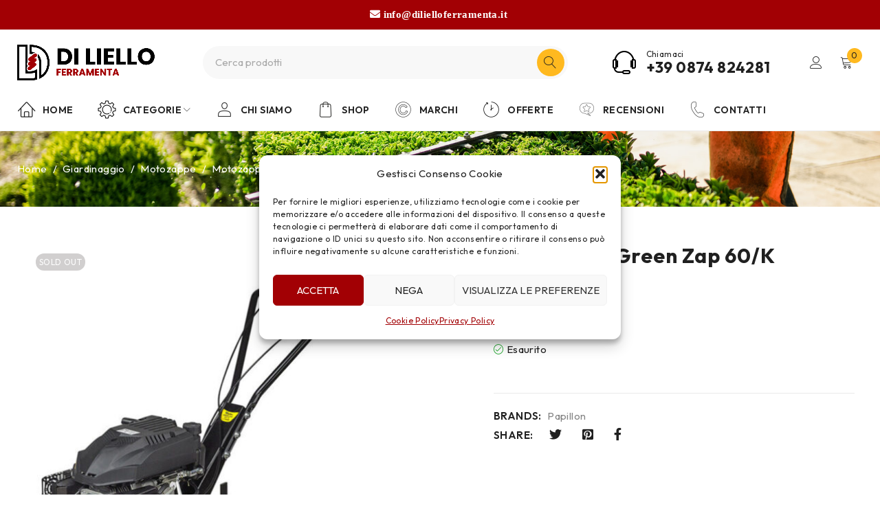

--- FILE ---
content_type: text/html; charset=UTF-8
request_url: https://dilielloferramenta.it/prodotto/motozappa-green-zap-60-k-papillon/
body_size: 30944
content:
<!DOCTYPE html>
<html dir="ltr" lang="it-IT" prefix="og: https://ogp.me/ns#">
<head>
	<meta charset="UTF-8" />

	<meta name="viewport" content="width=device-width, initial-scale=1.0, maximum-scale=1" />

	<link rel="profile" href="//gmpg.org/xfn/11" />
	<title>Motozappa Green Zap 60/K Papillon – Di Liello Ferramenta</title>

		<!-- All in One SEO 4.8.7 - aioseo.com -->
	<meta name="description" content="Motozappa a benzina Green Zap 60/K Papillon. Motore 4T Euro 5 - 173cc - Cambio monomarcia - Larghezza di aratura 60 cm. - Stegole di guida registrabili" />
	<meta name="robots" content="max-image-preview:large" />
	<link rel="canonical" href="https://dilielloferramenta.it/prodotto/motozappa-green-zap-60-k-papillon/" />
	<meta name="generator" content="All in One SEO (AIOSEO) 4.8.7" />
		<meta property="og:locale" content="it_IT" />
		<meta property="og:site_name" content="Di Liello Ferramenta – la tua ferramenta di fiducia dal 1965" />
		<meta property="og:type" content="article" />
		<meta property="og:title" content="Motozappa Green Zap 60/K Papillon – Di Liello Ferramenta" />
		<meta property="og:description" content="Motozappa a benzina Green Zap 60/K Papillon. Motore 4T Euro 5 - 173cc - Cambio monomarcia - Larghezza di aratura 60 cm. - Stegole di guida registrabili" />
		<meta property="og:url" content="https://dilielloferramenta.it/prodotto/motozappa-green-zap-60-k-papillon/" />
		<meta property="og:image" content="https://dilielloferramenta.it/wp-content/uploads/2023/03/Di-Liello-Ferramenta-PNG_1.png" />
		<meta property="og:image:secure_url" content="https://dilielloferramenta.it/wp-content/uploads/2023/03/Di-Liello-Ferramenta-PNG_1.png" />
		<meta property="og:image:width" content="724" />
		<meta property="og:image:height" content="188" />
		<meta property="article:published_time" content="2024-02-22T10:01:46+00:00" />
		<meta property="article:modified_time" content="2024-10-08T16:32:19+00:00" />
		<meta property="article:publisher" content="https://www.facebook.com/ferramentadiliello/" />
		<meta name="twitter:card" content="summary_large_image" />
		<meta name="twitter:title" content="Motozappa Green Zap 60/K Papillon – Di Liello Ferramenta" />
		<meta name="twitter:description" content="Motozappa a benzina Green Zap 60/K Papillon. Motore 4T Euro 5 - 173cc - Cambio monomarcia - Larghezza di aratura 60 cm. - Stegole di guida registrabili" />
		<meta name="twitter:image" content="https://dilielloferramenta.it/wp-content/uploads/2023/03/Di-Liello-Ferramenta-PNG_1.png" />
		<script type="application/ld+json" class="aioseo-schema">
			{"@context":"https:\/\/schema.org","@graph":[{"@type":"BreadcrumbList","@id":"https:\/\/dilielloferramenta.it\/prodotto\/motozappa-green-zap-60-k-papillon\/#breadcrumblist","itemListElement":[{"@type":"ListItem","@id":"https:\/\/dilielloferramenta.it#listItem","position":1,"name":"Home","item":"https:\/\/dilielloferramenta.it","nextItem":{"@type":"ListItem","@id":"https:\/\/dilielloferramenta.it\/shop\/#listItem","name":"Shop"}},{"@type":"ListItem","@id":"https:\/\/dilielloferramenta.it\/shop\/#listItem","position":2,"name":"Shop","item":"https:\/\/dilielloferramenta.it\/shop\/","nextItem":{"@type":"ListItem","@id":"https:\/\/dilielloferramenta.it\/product-category\/giardinaggio\/#listItem","name":"Giardinaggio"},"previousItem":{"@type":"ListItem","@id":"https:\/\/dilielloferramenta.it#listItem","name":"Home"}},{"@type":"ListItem","@id":"https:\/\/dilielloferramenta.it\/product-category\/giardinaggio\/#listItem","position":3,"name":"Giardinaggio","item":"https:\/\/dilielloferramenta.it\/product-category\/giardinaggio\/","nextItem":{"@type":"ListItem","@id":"https:\/\/dilielloferramenta.it\/product-category\/giardinaggio\/motozappe\/#listItem","name":"Motozappe"},"previousItem":{"@type":"ListItem","@id":"https:\/\/dilielloferramenta.it\/shop\/#listItem","name":"Shop"}},{"@type":"ListItem","@id":"https:\/\/dilielloferramenta.it\/product-category\/giardinaggio\/motozappe\/#listItem","position":4,"name":"Motozappe","item":"https:\/\/dilielloferramenta.it\/product-category\/giardinaggio\/motozappe\/","nextItem":{"@type":"ListItem","@id":"https:\/\/dilielloferramenta.it\/prodotto\/motozappa-green-zap-60-k-papillon\/#listItem","name":"Motozappa Green Zap 60\/K Papillon"},"previousItem":{"@type":"ListItem","@id":"https:\/\/dilielloferramenta.it\/product-category\/giardinaggio\/#listItem","name":"Giardinaggio"}},{"@type":"ListItem","@id":"https:\/\/dilielloferramenta.it\/prodotto\/motozappa-green-zap-60-k-papillon\/#listItem","position":5,"name":"Motozappa Green Zap 60\/K Papillon","previousItem":{"@type":"ListItem","@id":"https:\/\/dilielloferramenta.it\/product-category\/giardinaggio\/motozappe\/#listItem","name":"Motozappe"}}]},{"@type":"ItemPage","@id":"https:\/\/dilielloferramenta.it\/prodotto\/motozappa-green-zap-60-k-papillon\/#itempage","url":"https:\/\/dilielloferramenta.it\/prodotto\/motozappa-green-zap-60-k-papillon\/","name":"Motozappa Green Zap 60\/K Papillon \u2013 Di Liello Ferramenta","description":"Motozappa a benzina Green Zap 60\/K Papillon. Motore 4T Euro 5 - 173cc - Cambio monomarcia - Larghezza di aratura 60 cm. - Stegole di guida registrabili","inLanguage":"it-IT","isPartOf":{"@id":"https:\/\/dilielloferramenta.it\/#website"},"breadcrumb":{"@id":"https:\/\/dilielloferramenta.it\/prodotto\/motozappa-green-zap-60-k-papillon\/#breadcrumblist"},"image":{"@type":"ImageObject","url":"https:\/\/dilielloferramenta.it\/wp-content\/uploads\/2024\/02\/Motozappa-De-Santis-Di-Liello-ferramenta.jpg","@id":"https:\/\/dilielloferramenta.it\/prodotto\/motozappa-green-zap-60-k-papillon\/#mainImage","width":800,"height":800,"caption":"Motozappa De Santis Di Liello ferramenta"},"primaryImageOfPage":{"@id":"https:\/\/dilielloferramenta.it\/prodotto\/motozappa-green-zap-60-k-papillon\/#mainImage"},"datePublished":"2024-02-22T10:01:46+00:00","dateModified":"2024-10-08T16:32:19+00:00"},{"@type":"Organization","@id":"https:\/\/dilielloferramenta.it\/#organization","name":"Di Liello Ferramenta","description":"la tua ferramenta di fiducia dal 1965","url":"https:\/\/dilielloferramenta.it\/","telephone":"+390874824281","logo":{"@type":"ImageObject","url":"https:\/\/dilielloferramenta.it\/wp-content\/uploads\/2023\/03\/Di-Liello-Ferramenta-PNG_1.png","@id":"https:\/\/dilielloferramenta.it\/prodotto\/motozappa-green-zap-60-k-papillon\/#organizationLogo","width":724,"height":188,"caption":"Di Liello"},"image":{"@id":"https:\/\/dilielloferramenta.it\/prodotto\/motozappa-green-zap-60-k-papillon\/#organizationLogo"},"sameAs":["https:\/\/www.facebook.com\/ferramentadiliello\/"]},{"@type":"WebSite","@id":"https:\/\/dilielloferramenta.it\/#website","url":"https:\/\/dilielloferramenta.it\/","name":"Di Liello Ferramenta","description":"la tua ferramenta di fiducia dal 1965","inLanguage":"it-IT","publisher":{"@id":"https:\/\/dilielloferramenta.it\/#organization"}}]}
		</script>
		<!-- All in One SEO -->

<link rel='dns-prefetch' href='//fonts.googleapis.com' />
<link rel='preconnect' href='https://fonts.gstatic.com' crossorigin />
<link rel="alternate" type="application/rss+xml" title="Di Liello Ferramenta &raquo; Feed" href="https://dilielloferramenta.it/feed/" />
<link rel="alternate" type="application/rss+xml" title="Di Liello Ferramenta &raquo; Feed dei commenti" href="https://dilielloferramenta.it/comments/feed/" />
<link rel="alternate" title="oEmbed (JSON)" type="application/json+oembed" href="https://dilielloferramenta.it/wp-json/oembed/1.0/embed?url=https%3A%2F%2Fdilielloferramenta.it%2Fprodotto%2Fmotozappa-green-zap-60-k-papillon%2F" />
<link rel="alternate" title="oEmbed (XML)" type="text/xml+oembed" href="https://dilielloferramenta.it/wp-json/oembed/1.0/embed?url=https%3A%2F%2Fdilielloferramenta.it%2Fprodotto%2Fmotozappa-green-zap-60-k-papillon%2F&#038;format=xml" />
<style id='wp-img-auto-sizes-contain-inline-css' type='text/css'>
img:is([sizes=auto i],[sizes^="auto," i]){contain-intrinsic-size:3000px 1500px}
/*# sourceURL=wp-img-auto-sizes-contain-inline-css */
</style>
<style id='wp-emoji-styles-inline-css' type='text/css'>

	img.wp-smiley, img.emoji {
		display: inline !important;
		border: none !important;
		box-shadow: none !important;
		height: 1em !important;
		width: 1em !important;
		margin: 0 0.07em !important;
		vertical-align: -0.1em !important;
		background: none !important;
		padding: 0 !important;
	}
/*# sourceURL=wp-emoji-styles-inline-css */
</style>
<link rel='stylesheet' id='wp-block-library-css' href='https://dilielloferramenta.it/wp-includes/css/dist/block-library/style.min.css?ver=833f680f3184e7a9af82d652c0f513e3' type='text/css' media='all' />
<link rel='stylesheet' id='wc-blocks-style-css' href='https://dilielloferramenta.it/wp-content/plugins/woocommerce/assets/client/blocks/wc-blocks.css?ver=wc-10.1.3' type='text/css' media='all' />
<style id='global-styles-inline-css' type='text/css'>
:root{--wp--preset--aspect-ratio--square: 1;--wp--preset--aspect-ratio--4-3: 4/3;--wp--preset--aspect-ratio--3-4: 3/4;--wp--preset--aspect-ratio--3-2: 3/2;--wp--preset--aspect-ratio--2-3: 2/3;--wp--preset--aspect-ratio--16-9: 16/9;--wp--preset--aspect-ratio--9-16: 9/16;--wp--preset--color--black: #000000;--wp--preset--color--cyan-bluish-gray: #abb8c3;--wp--preset--color--white: #ffffff;--wp--preset--color--pale-pink: #f78da7;--wp--preset--color--vivid-red: #cf2e2e;--wp--preset--color--luminous-vivid-orange: #ff6900;--wp--preset--color--luminous-vivid-amber: #fcb900;--wp--preset--color--light-green-cyan: #7bdcb5;--wp--preset--color--vivid-green-cyan: #00d084;--wp--preset--color--pale-cyan-blue: #8ed1fc;--wp--preset--color--vivid-cyan-blue: #0693e3;--wp--preset--color--vivid-purple: #9b51e0;--wp--preset--gradient--vivid-cyan-blue-to-vivid-purple: linear-gradient(135deg,rgb(6,147,227) 0%,rgb(155,81,224) 100%);--wp--preset--gradient--light-green-cyan-to-vivid-green-cyan: linear-gradient(135deg,rgb(122,220,180) 0%,rgb(0,208,130) 100%);--wp--preset--gradient--luminous-vivid-amber-to-luminous-vivid-orange: linear-gradient(135deg,rgb(252,185,0) 0%,rgb(255,105,0) 100%);--wp--preset--gradient--luminous-vivid-orange-to-vivid-red: linear-gradient(135deg,rgb(255,105,0) 0%,rgb(207,46,46) 100%);--wp--preset--gradient--very-light-gray-to-cyan-bluish-gray: linear-gradient(135deg,rgb(238,238,238) 0%,rgb(169,184,195) 100%);--wp--preset--gradient--cool-to-warm-spectrum: linear-gradient(135deg,rgb(74,234,220) 0%,rgb(151,120,209) 20%,rgb(207,42,186) 40%,rgb(238,44,130) 60%,rgb(251,105,98) 80%,rgb(254,248,76) 100%);--wp--preset--gradient--blush-light-purple: linear-gradient(135deg,rgb(255,206,236) 0%,rgb(152,150,240) 100%);--wp--preset--gradient--blush-bordeaux: linear-gradient(135deg,rgb(254,205,165) 0%,rgb(254,45,45) 50%,rgb(107,0,62) 100%);--wp--preset--gradient--luminous-dusk: linear-gradient(135deg,rgb(255,203,112) 0%,rgb(199,81,192) 50%,rgb(65,88,208) 100%);--wp--preset--gradient--pale-ocean: linear-gradient(135deg,rgb(255,245,203) 0%,rgb(182,227,212) 50%,rgb(51,167,181) 100%);--wp--preset--gradient--electric-grass: linear-gradient(135deg,rgb(202,248,128) 0%,rgb(113,206,126) 100%);--wp--preset--gradient--midnight: linear-gradient(135deg,rgb(2,3,129) 0%,rgb(40,116,252) 100%);--wp--preset--font-size--small: 13px;--wp--preset--font-size--medium: 20px;--wp--preset--font-size--large: 36px;--wp--preset--font-size--x-large: 42px;--wp--preset--spacing--20: 0.44rem;--wp--preset--spacing--30: 0.67rem;--wp--preset--spacing--40: 1rem;--wp--preset--spacing--50: 1.5rem;--wp--preset--spacing--60: 2.25rem;--wp--preset--spacing--70: 3.38rem;--wp--preset--spacing--80: 5.06rem;--wp--preset--shadow--natural: 6px 6px 9px rgba(0, 0, 0, 0.2);--wp--preset--shadow--deep: 12px 12px 50px rgba(0, 0, 0, 0.4);--wp--preset--shadow--sharp: 6px 6px 0px rgba(0, 0, 0, 0.2);--wp--preset--shadow--outlined: 6px 6px 0px -3px rgb(255, 255, 255), 6px 6px rgb(0, 0, 0);--wp--preset--shadow--crisp: 6px 6px 0px rgb(0, 0, 0);}:where(.is-layout-flex){gap: 0.5em;}:where(.is-layout-grid){gap: 0.5em;}body .is-layout-flex{display: flex;}.is-layout-flex{flex-wrap: wrap;align-items: center;}.is-layout-flex > :is(*, div){margin: 0;}body .is-layout-grid{display: grid;}.is-layout-grid > :is(*, div){margin: 0;}:where(.wp-block-columns.is-layout-flex){gap: 2em;}:where(.wp-block-columns.is-layout-grid){gap: 2em;}:where(.wp-block-post-template.is-layout-flex){gap: 1.25em;}:where(.wp-block-post-template.is-layout-grid){gap: 1.25em;}.has-black-color{color: var(--wp--preset--color--black) !important;}.has-cyan-bluish-gray-color{color: var(--wp--preset--color--cyan-bluish-gray) !important;}.has-white-color{color: var(--wp--preset--color--white) !important;}.has-pale-pink-color{color: var(--wp--preset--color--pale-pink) !important;}.has-vivid-red-color{color: var(--wp--preset--color--vivid-red) !important;}.has-luminous-vivid-orange-color{color: var(--wp--preset--color--luminous-vivid-orange) !important;}.has-luminous-vivid-amber-color{color: var(--wp--preset--color--luminous-vivid-amber) !important;}.has-light-green-cyan-color{color: var(--wp--preset--color--light-green-cyan) !important;}.has-vivid-green-cyan-color{color: var(--wp--preset--color--vivid-green-cyan) !important;}.has-pale-cyan-blue-color{color: var(--wp--preset--color--pale-cyan-blue) !important;}.has-vivid-cyan-blue-color{color: var(--wp--preset--color--vivid-cyan-blue) !important;}.has-vivid-purple-color{color: var(--wp--preset--color--vivid-purple) !important;}.has-black-background-color{background-color: var(--wp--preset--color--black) !important;}.has-cyan-bluish-gray-background-color{background-color: var(--wp--preset--color--cyan-bluish-gray) !important;}.has-white-background-color{background-color: var(--wp--preset--color--white) !important;}.has-pale-pink-background-color{background-color: var(--wp--preset--color--pale-pink) !important;}.has-vivid-red-background-color{background-color: var(--wp--preset--color--vivid-red) !important;}.has-luminous-vivid-orange-background-color{background-color: var(--wp--preset--color--luminous-vivid-orange) !important;}.has-luminous-vivid-amber-background-color{background-color: var(--wp--preset--color--luminous-vivid-amber) !important;}.has-light-green-cyan-background-color{background-color: var(--wp--preset--color--light-green-cyan) !important;}.has-vivid-green-cyan-background-color{background-color: var(--wp--preset--color--vivid-green-cyan) !important;}.has-pale-cyan-blue-background-color{background-color: var(--wp--preset--color--pale-cyan-blue) !important;}.has-vivid-cyan-blue-background-color{background-color: var(--wp--preset--color--vivid-cyan-blue) !important;}.has-vivid-purple-background-color{background-color: var(--wp--preset--color--vivid-purple) !important;}.has-black-border-color{border-color: var(--wp--preset--color--black) !important;}.has-cyan-bluish-gray-border-color{border-color: var(--wp--preset--color--cyan-bluish-gray) !important;}.has-white-border-color{border-color: var(--wp--preset--color--white) !important;}.has-pale-pink-border-color{border-color: var(--wp--preset--color--pale-pink) !important;}.has-vivid-red-border-color{border-color: var(--wp--preset--color--vivid-red) !important;}.has-luminous-vivid-orange-border-color{border-color: var(--wp--preset--color--luminous-vivid-orange) !important;}.has-luminous-vivid-amber-border-color{border-color: var(--wp--preset--color--luminous-vivid-amber) !important;}.has-light-green-cyan-border-color{border-color: var(--wp--preset--color--light-green-cyan) !important;}.has-vivid-green-cyan-border-color{border-color: var(--wp--preset--color--vivid-green-cyan) !important;}.has-pale-cyan-blue-border-color{border-color: var(--wp--preset--color--pale-cyan-blue) !important;}.has-vivid-cyan-blue-border-color{border-color: var(--wp--preset--color--vivid-cyan-blue) !important;}.has-vivid-purple-border-color{border-color: var(--wp--preset--color--vivid-purple) !important;}.has-vivid-cyan-blue-to-vivid-purple-gradient-background{background: var(--wp--preset--gradient--vivid-cyan-blue-to-vivid-purple) !important;}.has-light-green-cyan-to-vivid-green-cyan-gradient-background{background: var(--wp--preset--gradient--light-green-cyan-to-vivid-green-cyan) !important;}.has-luminous-vivid-amber-to-luminous-vivid-orange-gradient-background{background: var(--wp--preset--gradient--luminous-vivid-amber-to-luminous-vivid-orange) !important;}.has-luminous-vivid-orange-to-vivid-red-gradient-background{background: var(--wp--preset--gradient--luminous-vivid-orange-to-vivid-red) !important;}.has-very-light-gray-to-cyan-bluish-gray-gradient-background{background: var(--wp--preset--gradient--very-light-gray-to-cyan-bluish-gray) !important;}.has-cool-to-warm-spectrum-gradient-background{background: var(--wp--preset--gradient--cool-to-warm-spectrum) !important;}.has-blush-light-purple-gradient-background{background: var(--wp--preset--gradient--blush-light-purple) !important;}.has-blush-bordeaux-gradient-background{background: var(--wp--preset--gradient--blush-bordeaux) !important;}.has-luminous-dusk-gradient-background{background: var(--wp--preset--gradient--luminous-dusk) !important;}.has-pale-ocean-gradient-background{background: var(--wp--preset--gradient--pale-ocean) !important;}.has-electric-grass-gradient-background{background: var(--wp--preset--gradient--electric-grass) !important;}.has-midnight-gradient-background{background: var(--wp--preset--gradient--midnight) !important;}.has-small-font-size{font-size: var(--wp--preset--font-size--small) !important;}.has-medium-font-size{font-size: var(--wp--preset--font-size--medium) !important;}.has-large-font-size{font-size: var(--wp--preset--font-size--large) !important;}.has-x-large-font-size{font-size: var(--wp--preset--font-size--x-large) !important;}
/*# sourceURL=global-styles-inline-css */
</style>

<style id='classic-theme-styles-inline-css' type='text/css'>
/*! This file is auto-generated */
.wp-block-button__link{color:#fff;background-color:#32373c;border-radius:9999px;box-shadow:none;text-decoration:none;padding:calc(.667em + 2px) calc(1.333em + 2px);font-size:1.125em}.wp-block-file__button{background:#32373c;color:#fff;text-decoration:none}
/*# sourceURL=/wp-includes/css/classic-themes.min.css */
</style>
<link rel='stylesheet' id='contact-form-7-css' href='https://dilielloferramenta.it/wp-content/plugins/contact-form-7/includes/css/styles.css?ver=6.1.1' type='text/css' media='all' />
<link rel='stylesheet' id='ts-style-css' href='https://dilielloferramenta.it/wp-content/plugins/themesky/css/themesky.css?ver=1.0.2' type='text/css' media='all' />
<link rel='stylesheet' id='swiper-css' href='https://dilielloferramenta.it/wp-content/plugins/elementor/assets/lib/swiper/v8/css/swiper.min.css?ver=8.4.5' type='text/css' media='all' />
<link rel='stylesheet' id='photoswipe-css' href='https://dilielloferramenta.it/wp-content/plugins/woocommerce/assets/css/photoswipe/photoswipe.min.css?ver=10.1.3' type='text/css' media='all' />
<link rel='stylesheet' id='photoswipe-default-skin-css' href='https://dilielloferramenta.it/wp-content/plugins/woocommerce/assets/css/photoswipe/default-skin/default-skin.min.css?ver=10.1.3' type='text/css' media='all' />
<link rel='stylesheet' id='woocommerce-layout-css' href='https://dilielloferramenta.it/wp-content/plugins/woocommerce/assets/css/woocommerce-layout.css?ver=10.1.3' type='text/css' media='all' />
<link rel='stylesheet' id='woocommerce-smallscreen-css' href='https://dilielloferramenta.it/wp-content/plugins/woocommerce/assets/css/woocommerce-smallscreen.css?ver=10.1.3' type='text/css' media='only screen and (max-width: 768px)' />
<link rel='stylesheet' id='woocommerce-general-css' href='https://dilielloferramenta.it/wp-content/plugins/woocommerce/assets/css/woocommerce.css?ver=10.1.3' type='text/css' media='all' />
<style id='woocommerce-inline-inline-css' type='text/css'>
.woocommerce form .form-row .required { visibility: visible; }
/*# sourceURL=woocommerce-inline-inline-css */
</style>
<link rel='stylesheet' id='cmplz-general-css' href='https://dilielloferramenta.it/wp-content/plugins/complianz-gdpr/assets/css/cookieblocker.min.css?ver=1756279537' type='text/css' media='all' />
<link rel='stylesheet' id='gateway-css' href='https://dilielloferramenta.it/wp-content/plugins/woocommerce-paypal-payments/modules/ppcp-button/assets/css/gateway.css?ver=3.1.0' type='text/css' media='all' />
<link rel='stylesheet' id='brands-styles-css' href='https://dilielloferramenta.it/wp-content/plugins/woocommerce/assets/css/brands.css?ver=10.1.3' type='text/css' media='all' />
<link rel="preload" as="style" href="https://fonts.googleapis.com/css?family=Outfit:400,600,700%7CPlayfair%20Display:400italic&#038;subset=latin&#038;display=swap&#038;ver=1693393126" /><link rel="stylesheet" href="https://fonts.googleapis.com/css?family=Outfit:400,600,700%7CPlayfair%20Display:400italic&#038;subset=latin&#038;display=swap&#038;ver=1693393126" media="print" onload="this.media='all'"><noscript><link rel="stylesheet" href="https://fonts.googleapis.com/css?family=Outfit:400,600,700%7CPlayfair%20Display:400italic&#038;subset=latin&#038;display=swap&#038;ver=1693393126" /></noscript><link rel='stylesheet' id='font-awesome-5-css' href='https://dilielloferramenta.it/wp-content/themes/druco/css/fontawesome.min.css?ver=1.3.9' type='text/css' media='all' />
<link rel='stylesheet' id='font-linearicons-icon-css' href='https://dilielloferramenta.it/wp-content/themes/druco/css/linearicons.min.css?ver=1.3.9' type='text/css' media='all' />
<link rel='stylesheet' id='druco-reset-css' href='https://dilielloferramenta.it/wp-content/themes/druco/css/reset.css?ver=1.3.9' type='text/css' media='all' />
<link rel='stylesheet' id='druco-style-css' href='https://dilielloferramenta.it/wp-content/themes/druco/style.css?ver=1.3.9' type='text/css' media='all' />
<link rel='stylesheet' id='druco-responsive-css' href='https://dilielloferramenta.it/wp-content/themes/druco/css/responsive.css?ver=1.3.9' type='text/css' media='all' />
<link rel='stylesheet' id='druco-dynamic-css-css' href='https://dilielloferramenta.it/wp-content/uploads/druco.css?ver=1693393126' type='text/css' media='all' />
<script type="text/template" id="tmpl-variation-template">
	<div class="woocommerce-variation-description">{{{ data.variation.variation_description }}}</div>
	<div class="woocommerce-variation-price">{{{ data.variation.price_html }}}</div>
	<div class="woocommerce-variation-availability">{{{ data.variation.availability_html }}}</div>
</script>
<script type="text/template" id="tmpl-unavailable-variation-template">
	<p role="alert">Questo prodotto non è disponibile. Scegli un&#039;altra combinazione.</p>
</script>
<script type="text/javascript" src="https://dilielloferramenta.it/wp-content/plugins/google-analytics-for-wordpress/assets/js/frontend-gtag.min.js?ver=9.11.0" id="monsterinsights-frontend-script-js" async="async" data-wp-strategy="async"></script>
<script data-cfasync="false" data-wpfc-render="false" type="text/javascript" id='monsterinsights-frontend-script-js-extra'>/* <![CDATA[ */
var monsterinsights_frontend = {"js_events_tracking":"true","download_extensions":"doc,pdf,ppt,zip,xls,docx,pptx,xlsx","inbound_paths":"[{\"path\":\"\\\/go\\\/\",\"label\":\"affiliate\"},{\"path\":\"\\\/recommend\\\/\",\"label\":\"affiliate\"}]","home_url":"https:\/\/dilielloferramenta.it","hash_tracking":"false","v4_id":"G-T3XNR79LL8"};/* ]]> */
</script>
<script type="text/javascript" src="https://dilielloferramenta.it/wp-includes/js/jquery/jquery.min.js?ver=3.7.1" id="jquery-core-js"></script>
<script type="text/javascript" src="https://dilielloferramenta.it/wp-includes/js/jquery/jquery-migrate.min.js?ver=3.4.1" id="jquery-migrate-js"></script>
<script type="text/javascript" src="https://dilielloferramenta.it/wp-content/plugins/woocommerce/assets/js/jquery-blockui/jquery.blockUI.min.js?ver=2.7.0-wc.10.1.3" id="jquery-blockui-js" defer="defer" data-wp-strategy="defer"></script>
<script type="text/javascript" id="wc-add-to-cart-js-extra">
/* <![CDATA[ */
var wc_add_to_cart_params = {"ajax_url":"/wp-admin/admin-ajax.php","wc_ajax_url":"/?wc-ajax=%%endpoint%%","i18n_view_cart":"Visualizza carrello","cart_url":"https://dilielloferramenta.it/carrello/","is_cart":"","cart_redirect_after_add":"no"};
//# sourceURL=wc-add-to-cart-js-extra
/* ]]> */
</script>
<script type="text/javascript" src="https://dilielloferramenta.it/wp-content/plugins/woocommerce/assets/js/frontend/add-to-cart.min.js?ver=10.1.3" id="wc-add-to-cart-js" defer="defer" data-wp-strategy="defer"></script>
<script type="text/javascript" src="https://dilielloferramenta.it/wp-content/plugins/woocommerce/assets/js/zoom/jquery.zoom.min.js?ver=1.7.21-wc.10.1.3" id="zoom-js" defer="defer" data-wp-strategy="defer"></script>
<script type="text/javascript" src="https://dilielloferramenta.it/wp-content/plugins/woocommerce/assets/js/flexslider/jquery.flexslider.min.js?ver=2.7.2-wc.10.1.3" id="flexslider-js" defer="defer" data-wp-strategy="defer"></script>
<script type="text/javascript" src="https://dilielloferramenta.it/wp-content/plugins/woocommerce/assets/js/photoswipe/photoswipe.min.js?ver=4.1.1-wc.10.1.3" id="photoswipe-js" defer="defer" data-wp-strategy="defer"></script>
<script type="text/javascript" src="https://dilielloferramenta.it/wp-content/plugins/woocommerce/assets/js/photoswipe/photoswipe-ui-default.min.js?ver=4.1.1-wc.10.1.3" id="photoswipe-ui-default-js" defer="defer" data-wp-strategy="defer"></script>
<script type="text/javascript" id="wc-single-product-js-extra">
/* <![CDATA[ */
var wc_single_product_params = {"i18n_required_rating_text":"Seleziona una valutazione","i18n_rating_options":["1 stella su 5","2 stelle su 5","3 stelle su 5","4 stelle su 5","5 stelle su 5"],"i18n_product_gallery_trigger_text":"Visualizza la galleria di immagini a schermo intero","review_rating_required":"yes","flexslider":{"rtl":false,"animation":"slide","smoothHeight":true,"directionNav":false,"controlNav":"thumbnails","slideshow":false,"animationSpeed":500,"animationLoop":false,"allowOneSlide":false},"zoom_enabled":"1","zoom_options":[],"photoswipe_enabled":"1","photoswipe_options":{"shareEl":false,"closeOnScroll":false,"history":false,"hideAnimationDuration":0,"showAnimationDuration":0},"flexslider_enabled":"1"};
//# sourceURL=wc-single-product-js-extra
/* ]]> */
</script>
<script type="text/javascript" src="https://dilielloferramenta.it/wp-content/plugins/woocommerce/assets/js/frontend/single-product.min.js?ver=10.1.3" id="wc-single-product-js" defer="defer" data-wp-strategy="defer"></script>
<script type="text/javascript" src="https://dilielloferramenta.it/wp-content/plugins/woocommerce/assets/js/js-cookie/js.cookie.min.js?ver=2.1.4-wc.10.1.3" id="js-cookie-js" defer="defer" data-wp-strategy="defer"></script>
<script type="text/javascript" id="woocommerce-js-extra">
/* <![CDATA[ */
var woocommerce_params = {"ajax_url":"/wp-admin/admin-ajax.php","wc_ajax_url":"/?wc-ajax=%%endpoint%%","i18n_password_show":"Mostra password","i18n_password_hide":"Nascondi password"};
//# sourceURL=woocommerce-js-extra
/* ]]> */
</script>
<script type="text/javascript" src="https://dilielloferramenta.it/wp-content/plugins/woocommerce/assets/js/frontend/woocommerce.min.js?ver=10.1.3" id="woocommerce-js" defer="defer" data-wp-strategy="defer"></script>
<script type="text/javascript" id="WCPAY_ASSETS-js-extra">
/* <![CDATA[ */
var wcpayAssets = {"url":"https://dilielloferramenta.it/wp-content/plugins/woocommerce-payments/dist/"};
//# sourceURL=WCPAY_ASSETS-js-extra
/* ]]> */
</script>
<script type="text/javascript" id="wc-cart-fragments-js-extra">
/* <![CDATA[ */
var wc_cart_fragments_params = {"ajax_url":"/wp-admin/admin-ajax.php","wc_ajax_url":"/?wc-ajax=%%endpoint%%","cart_hash_key":"wc_cart_hash_d8a354d830b46eab7320a542d29824a6","fragment_name":"wc_fragments_d8a354d830b46eab7320a542d29824a6","request_timeout":"5000"};
//# sourceURL=wc-cart-fragments-js-extra
/* ]]> */
</script>
<script type="text/javascript" src="https://dilielloferramenta.it/wp-content/plugins/woocommerce/assets/js/frontend/cart-fragments.min.js?ver=10.1.3" id="wc-cart-fragments-js" defer="defer" data-wp-strategy="defer"></script>
<script type="text/javascript" src="https://dilielloferramenta.it/wp-includes/js/underscore.min.js?ver=1.13.7" id="underscore-js"></script>
<script type="text/javascript" id="wp-util-js-extra">
/* <![CDATA[ */
var _wpUtilSettings = {"ajax":{"url":"/wp-admin/admin-ajax.php"}};
//# sourceURL=wp-util-js-extra
/* ]]> */
</script>
<script type="text/javascript" src="https://dilielloferramenta.it/wp-includes/js/wp-util.min.js?ver=833f680f3184e7a9af82d652c0f513e3" id="wp-util-js"></script>
<script type="text/javascript" id="wc-add-to-cart-variation-js-extra">
/* <![CDATA[ */
var wc_add_to_cart_variation_params = {"wc_ajax_url":"/?wc-ajax=%%endpoint%%","i18n_no_matching_variations_text":"Nessun prodotto corrisponde alla tua scelta. Prova con un'altra combinazione.","i18n_make_a_selection_text":"Seleziona le opzioni del prodotto prima di aggiungerlo al carrello.","i18n_unavailable_text":"Questo prodotto non \u00e8 disponibile. Scegli un'altra combinazione.","i18n_reset_alert_text":"La tua selezione \u00e8 stata azzerata. Seleziona le opzioni del prodotto prima di aggiungerlo al carrello."};
//# sourceURL=wc-add-to-cart-variation-js-extra
/* ]]> */
</script>
<script type="text/javascript" src="https://dilielloferramenta.it/wp-content/plugins/woocommerce/assets/js/frontend/add-to-cart-variation.min.js?ver=10.1.3" id="wc-add-to-cart-variation-js" defer="defer" data-wp-strategy="defer"></script>
<link rel="https://api.w.org/" href="https://dilielloferramenta.it/wp-json/" /><link rel="alternate" title="JSON" type="application/json" href="https://dilielloferramenta.it/wp-json/wp/v2/product/7251" /><link rel="EditURI" type="application/rsd+xml" title="RSD" href="https://dilielloferramenta.it/xmlrpc.php?rsd" />
<meta name="generator" content="Redux 4.5.7" /><!-- HubSpot WordPress Plugin v11.3.16: embed JS disabled as a portalId has not yet been configured -->
<!-- This website runs the Product Feed PRO for WooCommerce by AdTribes.io plugin - version woocommercesea_option_installed_version -->
<script class="ti-site-data" type="application/ld+json">{"@context":"http://schema.org","data":{"r":"1:0!7:0!30:1"}}</script>			<style>.cmplz-hidden {
					display: none !important;
				}</style>	<noscript><style>.woocommerce-product-gallery{ opacity: 1 !important; }</style></noscript>
	<meta name="generator" content="Elementor 3.31.3; features: additional_custom_breakpoints, e_element_cache; settings: css_print_method-external, google_font-enabled, font_display-swap">
			<style>
				.e-con.e-parent:nth-of-type(n+4):not(.e-lazyloaded):not(.e-no-lazyload),
				.e-con.e-parent:nth-of-type(n+4):not(.e-lazyloaded):not(.e-no-lazyload) * {
					background-image: none !important;
				}
				@media screen and (max-height: 1024px) {
					.e-con.e-parent:nth-of-type(n+3):not(.e-lazyloaded):not(.e-no-lazyload),
					.e-con.e-parent:nth-of-type(n+3):not(.e-lazyloaded):not(.e-no-lazyload) * {
						background-image: none !important;
					}
				}
				@media screen and (max-height: 640px) {
					.e-con.e-parent:nth-of-type(n+2):not(.e-lazyloaded):not(.e-no-lazyload),
					.e-con.e-parent:nth-of-type(n+2):not(.e-lazyloaded):not(.e-no-lazyload) * {
						background-image: none !important;
					}
				}
			</style>
			<meta name="generator" content="Powered by Slider Revolution 6.6.8 - responsive, Mobile-Friendly Slider Plugin for WordPress with comfortable drag and drop interface." />
<link rel="icon" href="https://dilielloferramenta.it/wp-content/uploads/2023/08/cropped-di-liello-favicon_Tavola-disegno-1-32x32.jpg" sizes="32x32" />
<link rel="icon" href="https://dilielloferramenta.it/wp-content/uploads/2023/08/cropped-di-liello-favicon_Tavola-disegno-1-192x192.jpg" sizes="192x192" />
<link rel="apple-touch-icon" href="https://dilielloferramenta.it/wp-content/uploads/2023/08/cropped-di-liello-favicon_Tavola-disegno-1-180x180.jpg" />
<meta name="msapplication-TileImage" content="https://dilielloferramenta.it/wp-content/uploads/2023/08/cropped-di-liello-favicon_Tavola-disegno-1-270x270.jpg" />
<script>function setREVStartSize(e){
			//window.requestAnimationFrame(function() {
				window.RSIW = window.RSIW===undefined ? window.innerWidth : window.RSIW;
				window.RSIH = window.RSIH===undefined ? window.innerHeight : window.RSIH;
				try {
					var pw = document.getElementById(e.c).parentNode.offsetWidth,
						newh;
					pw = pw===0 || isNaN(pw) || (e.l=="fullwidth" || e.layout=="fullwidth") ? window.RSIW : pw;
					e.tabw = e.tabw===undefined ? 0 : parseInt(e.tabw);
					e.thumbw = e.thumbw===undefined ? 0 : parseInt(e.thumbw);
					e.tabh = e.tabh===undefined ? 0 : parseInt(e.tabh);
					e.thumbh = e.thumbh===undefined ? 0 : parseInt(e.thumbh);
					e.tabhide = e.tabhide===undefined ? 0 : parseInt(e.tabhide);
					e.thumbhide = e.thumbhide===undefined ? 0 : parseInt(e.thumbhide);
					e.mh = e.mh===undefined || e.mh=="" || e.mh==="auto" ? 0 : parseInt(e.mh,0);
					if(e.layout==="fullscreen" || e.l==="fullscreen")
						newh = Math.max(e.mh,window.RSIH);
					else{
						e.gw = Array.isArray(e.gw) ? e.gw : [e.gw];
						for (var i in e.rl) if (e.gw[i]===undefined || e.gw[i]===0) e.gw[i] = e.gw[i-1];
						e.gh = e.el===undefined || e.el==="" || (Array.isArray(e.el) && e.el.length==0)? e.gh : e.el;
						e.gh = Array.isArray(e.gh) ? e.gh : [e.gh];
						for (var i in e.rl) if (e.gh[i]===undefined || e.gh[i]===0) e.gh[i] = e.gh[i-1];
											
						var nl = new Array(e.rl.length),
							ix = 0,
							sl;
						e.tabw = e.tabhide>=pw ? 0 : e.tabw;
						e.thumbw = e.thumbhide>=pw ? 0 : e.thumbw;
						e.tabh = e.tabhide>=pw ? 0 : e.tabh;
						e.thumbh = e.thumbhide>=pw ? 0 : e.thumbh;
						for (var i in e.rl) nl[i] = e.rl[i]<window.RSIW ? 0 : e.rl[i];
						sl = nl[0];
						for (var i in nl) if (sl>nl[i] && nl[i]>0) { sl = nl[i]; ix=i;}
						var m = pw>(e.gw[ix]+e.tabw+e.thumbw) ? 1 : (pw-(e.tabw+e.thumbw)) / (e.gw[ix]);
						newh =  (e.gh[ix] * m) + (e.tabh + e.thumbh);
					}
					var el = document.getElementById(e.c);
					if (el!==null && el) el.style.height = newh+"px";
					el = document.getElementById(e.c+"_wrapper");
					if (el!==null && el) {
						el.style.height = newh+"px";
						el.style.display = "block";
					}
				} catch(e){
					console.log("Failure at Presize of Slider:" + e)
				}
			//});
		  };</script>
		<style type="text/css" id="wp-custom-css">
			.breadcrumb-title-wrapper .breadcrumbs a{
	color:#fff;
}
.breadcrumb-title-wrapper .page-title{
	color:#fff;
}
.breadcrumb-title-wrapper .breadcrumbs{
	color:#fff;
}
.breadcrumb-title-wrapper .breadcrumbs a, .breadcrumb-title-wrapper .brn_arrow, .breadcrumb-title-wrapper .breadcrumbs-container>span:not(.current){
	color:#fff;
}

.grecaptcha-badge { 
    visibility: hidden;
}
.header-v5 .header-bottom{
	margin-top:-10px;!important
}

.paypal-button-row.paypal-button-layout-horizontal.paypal-button-number-multiple.paypal-button-number-1 {
    display: flex !important;
}
		</style>
		<link rel='stylesheet' id='elementor-frontend-css' href='https://dilielloferramenta.it/wp-content/uploads/elementor/css/custom-frontend.min.css?ver=1766422115' type='text/css' media='all' />
<link rel='stylesheet' id='elementor-post-5077-css' href='https://dilielloferramenta.it/wp-content/uploads/elementor/css/post-5077.css?ver=1766422116' type='text/css' media='all' />
<link rel='stylesheet' id='e-animation-float-css' href='https://dilielloferramenta.it/wp-content/plugins/elementor/assets/lib/animations/styles/e-animation-float.min.css?ver=3.31.3' type='text/css' media='all' />
<link rel='stylesheet' id='widget-image-css' href='https://dilielloferramenta.it/wp-content/plugins/elementor/assets/css/widget-image.min.css?ver=3.31.3' type='text/css' media='all' />
<link rel='stylesheet' id='elementor-post-4746-css' href='https://dilielloferramenta.it/wp-content/uploads/elementor/css/post-4746.css?ver=1766422116' type='text/css' media='all' />
<link rel='stylesheet' id='widget-image-box-css' href='https://dilielloferramenta.it/wp-content/uploads/elementor/css/custom-widget-image-box.min.css?ver=1766422115' type='text/css' media='all' />
<link rel='stylesheet' id='widget-divider-css' href='https://dilielloferramenta.it/wp-content/plugins/elementor/assets/css/widget-divider.min.css?ver=3.31.3' type='text/css' media='all' />
<link rel='stylesheet' id='e-swiper-css' href='https://dilielloferramenta.it/wp-content/plugins/elementor/assets/css/conditionals/e-swiper.min.css?ver=3.31.3' type='text/css' media='all' />
<link rel='stylesheet' id='elementor-icons-css' href='https://dilielloferramenta.it/wp-content/plugins/elementor/assets/lib/eicons/css/elementor-icons.min.css?ver=5.43.0' type='text/css' media='all' />
<link rel='stylesheet' id='elementor-post-5069-css' href='https://dilielloferramenta.it/wp-content/uploads/elementor/css/post-5069.css?ver=1766422115' type='text/css' media='all' />
<link rel='stylesheet' id='rs-plugin-settings-css' href='https://dilielloferramenta.it/wp-content/plugins/revslider/public/assets/css/rs6.css?ver=6.6.8' type='text/css' media='all' />
<style id='rs-plugin-settings-inline-css' type='text/css'>
#rs-demo-id {}
/*# sourceURL=rs-plugin-settings-inline-css */
</style>
</head>
<body data-rsssl=1 data-cmplz=1 class="wp-singular product-template-default single single-product postid-7251 wp-custom-logo wp-theme-druco theme-druco woocommerce woocommerce-page woocommerce-no-js wide header-v5 mobile-app-style product-label-rectangle product-hover-vertical-style-2 ts_desktop elementor-default elementor-kit-5069">

<div id="page" class="hfeed site">

				
		<!-- Page Slider -->
				
		
<header class="ts-header hidden-wishlist hidden-currency hidden-language">
	<div class="header-container">
		<div class="header-template">
		
						<div class="header-top">
				<div class="container">
				
					<div class="header-left hidden-phone">
											</div>
					
										<div class="header-store-notice"><i class="fas fa-envelope"> <a href="mailto:info@dilielloferramenta.it">info@dilielloferramenta.it</a></I></div>
										
										<div class="header-contact-info visible-ipad hidden-phone"><div><span>Chiamaci</span><a href="tel:0874 824281">+39 0874 824281</a></div> </div>
										
					<div class="header-right">
											</div>
					
				</div>
			</div>
						
			<div class="header-sticky">
				<div class="header-middle">
					<div class="container">
					
						<div class="header-left">
							<div class="logo-wrapper">		<div class="logo">
			<a href="https://dilielloferramenta.it/">
							<img src="https://dilielloferramenta.it/wp-content/uploads/2023/03/Di-Liello-Ferramenta-PNG_1.png" alt="DI LIELLO FERRAMENTA" title="DI LIELLO FERRAMENTA" class="normal-logo" />
						
							<img src="https://dilielloferramenta.it/wp-content/uploads/2023/03/Di-Liello-Ferramenta-PNG_1.png" alt="DI LIELLO FERRAMENTA" title="DI LIELLO FERRAMENTA" class="mobile-logo" />
						
							<img src="https://dilielloferramenta.it/wp-content/uploads/2023/03/Di-Liello-Ferramenta-PNG_1.png" alt="DI LIELLO FERRAMENTA" title="DI LIELLO FERRAMENTA" class="sticky-logo" />
			
						</a>
		</div>
		</div>
						</div>
						
						<!-- Menu Icon -->
						<div class="icon-menu-sticky-header hidden-phone">
							<span class="icon"></span>
						</div>
															<div class="ts-search-by-category no-category">
			<form action="https://dilielloferramenta.it/" method="get">
								<div class="search-table">
					<div class="search-field search-content">
						<input type="text" value="" name="s" placeholder="Cerca prodotti" autocomplete="off" />
						<input type="hidden" name="post_type" value="product" />
						<div class="search-button">
							<input type="submit" title="Search" value="Search" />
						</div>
											</div>
				</div>
			</form>
		</div>
														
												<div class="header-contact-info has-icon hidden-ipad"><div><span>Chiamaci</span><a href="tel:0874 824281">+39 0874 824281</a></div> </div>
												
						<div class="header-right">
						
														
														<div class="search-button search-icon visible-phone">
								<span class="icon"></span>
							</div>
														
														<div class="my-account-wrapper hidden-phone">							
										<div class="ts-tiny-account-wrapper">
			<div class="account-control">
			
									<a class="login" href="https://dilielloferramenta.it/il-mio-profilo/" title="Il mio profilo">Login/Register</a>
								
								<div class="account-dropdown-form dropdown-container">
					<div class="form-content">
						
													<form name="ts-login-form" id="ts-login-form" action="https://dilielloferramenta.it/wp-login.php" method="post"><p class="login-username">
				<label for="user_login"></label>
				<input type="text" name="log" id="user_login" autocomplete="username" class="input" value="" size="20" />
			</p><p class="login-password">
				<label for="user_pass"></label>
				<input type="password" name="pwd" id="user_pass" autocomplete="current-password" spellcheck="false" class="input" value="" size="20" />
			</p><p class="login-remember"><label><input name="rememberme" type="checkbox" id="rememberme" value="forever" /> Ricordami</label></p><p class="login-submit">
				<input type="submit" name="wp-submit" id="wp-submit" class="button button-primary" value="Sign in" />
				<input type="hidden" name="redirect_to" value="https://dilielloferramenta.it/prodotto/motozappa-green-zap-60-k-papillon/" />
			</p></form>												
					</div>
				</div>
								
			</div>
		</div>
		
									</div>
														
														
														<div class="shopping-cart-wrapper hidden-phone">
											<div class="ts-tiny-cart-wrapper">
								<div class="cart-icon">
					<a class="cart-control" href="https://dilielloferramenta.it/carrello/" title="Visualizza il tuo carrello">
						<span class="ic-cart"></span>
						<span class="cart-number">0</span>
						<span class="cart-total"><span class="woocommerce-Price-amount amount"><bdi><span class="woocommerce-Price-currencySymbol">&euro;</span>0.00</bdi></span></span>
					</a>
				</div>
								
								<div class="cart-dropdown-form dropdown-container woocommerce">
					<div class="form-content">
													<label><svg width="150" height="150" viewBox="0 0 150 150" fill="none" xmlns="http://www.w3.org/2000/svg">
							<path d="M150 0H0V150H150V0Z" fill="white"/>
							<path d="M34.5824 74.3272L33.4081 68.3582C32.1926 62.179 36.9225 56.428 43.2201 56.428H131.802C138.025 56.428 142.737 62.0523 141.647 68.1798L130.534 130.633C129.685 135.406 125.536 138.882 120.689 138.882H56.6221C51.9655 138.882 47.9253 135.668 46.8782 131.13L45.1458 123.623" stroke="#808080" stroke-width="3" stroke-linecap="round"/>
							<path d="M83.5444 17.835C84.4678 16.4594 84.1013 14.5956 82.7257 13.6721C81.35 12.7486 79.4862 13.1152 78.5628 14.4908L47.3503 60.9858C46.4268 62.3614 46.7934 64.2252 48.169 65.1487C49.5446 66.0721 51.4084 65.7056 52.3319 64.33L83.5444 17.835Z" fill="#808080"/>
							<path d="M122.755 64.0173C124.189 64.8469 126.024 64.3569 126.854 62.9227C127.683 61.4885 127.193 59.6533 125.759 58.8237L87.6729 36.7911C86.2387 35.9614 84.4035 36.4515 83.5739 37.8857C82.7442 39.3198 83.2343 41.155 84.6684 41.9847L122.755 64.0173Z" fill="#808080"/>
							<path d="M34.9955 126.991C49.3524 126.991 60.991 115.352 60.991 100.995C60.991 86.6386 49.3524 75 34.9955 75C20.6386 75 9 86.6386 9 100.995C9 115.352 20.6386 126.991 34.9955 126.991Z" stroke="#808080" stroke-width="2" stroke-linejoin="round" stroke-dasharray="5 5"/>
							<path d="M30.7 100.2C30.7 99.3867 30.78 98.64 30.94 97.96C31.1 97.2667 31.3333 96.6734 31.64 96.18C31.9467 95.6734 32.3133 95.2867 32.74 95.02C33.18 94.74 33.6667 94.6 34.2 94.6C34.7467 94.6 35.2333 94.74 35.66 95.02C36.0867 95.2867 36.4533 95.6734 36.76 96.18C37.0667 96.6734 37.3 97.2667 37.46 97.96C37.62 98.64 37.7 99.3867 37.7 100.2C37.7 101.013 37.62 101.767 37.46 102.46C37.3 103.14 37.0667 103.733 36.76 104.24C36.4533 104.733 36.0867 105.12 35.66 105.4C35.2333 105.667 34.7467 105.8 34.2 105.8C33.6667 105.8 33.18 105.667 32.74 105.4C32.3133 105.12 31.9467 104.733 31.64 104.24C31.3333 103.733 31.1 103.14 30.94 102.46C30.78 101.767 30.7 101.013 30.7 100.2ZM29 100.2C29 101.6 29.22 102.84 29.66 103.92C30.1 105 30.7067 105.853 31.48 106.48C32.2667 107.093 33.1733 107.4 34.2 107.4C35.2267 107.4 36.1267 107.093 36.9 106.48C37.6867 105.853 38.3 105 38.74 103.92C39.18 102.84 39.4 101.6 39.4 100.2C39.4 98.8 39.18 97.56 38.74 96.48C38.3 95.4 37.6867 94.5534 36.9 93.94C36.1267 93.3134 35.2267 93 34.2 93C33.1733 93 32.2667 93.3134 31.48 93.94C30.7067 94.5534 30.1 95.4 29.66 96.48C29.22 97.56 29 98.8 29 100.2Z" fill="#808080"/>
							<path d="M84.6121 101.029C85.8347 99.6106 88.8961 97.625 91.3609 101.029" stroke="#808080" stroke-width="3" stroke-linecap="round" stroke-linejoin="round"/>
							<path d="M74.1953 92.2265C75.8158 92.2265 77.1296 90.9128 77.1296 89.2922C77.1296 87.6716 75.8158 86.3579 74.1953 86.3579C72.5747 86.3579 71.261 87.6716 71.261 89.2922C71.261 90.9128 72.5747 92.2265 74.1953 92.2265Z" fill="#808080"/>
							<path d="M103.538 92.226C105.159 92.226 106.472 90.9123 106.472 89.2917C106.472 87.6711 105.159 86.3574 103.538 86.3574C101.917 86.3574 100.604 87.6711 100.604 89.2917C100.604 90.9123 101.917 92.226 103.538 92.226Z" fill="#808080"/>
							</svg>
							<span>Your cart is currently empty</span></label>
											</div>
				</div>
							</div>
									</div>
														
						</div>

					</div>					
				</div>
				
				<div class="header-bottom hidden-phone">
					<div class="container">
						<div class="menu-wrapper">
							<div class="ts-menu">
								<nav class="main-menu pc-menu ts-mega-menu-wrapper"><ul id="menu-main-menu-icon" class="menu"><li id="menu-item-5680" class="menu-item menu-item-type-custom menu-item-object-custom menu-item-home menu-item-5680 ts-normal-menu">
	<a href="https://dilielloferramenta.it" class="has-icon"><span class="menu-icon"><img width="54" height="54" src="https://dilielloferramenta.it/wp-content/uploads/2022/10/menu-icon-1.png" class="attachment-druco_menu_icon_thumb size-druco_menu_icon_thumb" alt="menu-icon-1" decoding="async" /></span><span class="menu-label">Home</span></a></li>
<li id="menu-item-4509" class="menu-item menu-item-type-custom menu-item-object-custom menu-item-4509 hide ts-megamenu ts-megamenu-columns--1 ts-megamenu-fullwidth ts-megamenu-fullwidth-stretch no-stretch-content parent">
	<a href="#" class="has-icon"><span class="menu-icon"><img width="54" height="54" src="https://dilielloferramenta.it/wp-content/uploads/2022/10/menu-icon-2.png" class="attachment-druco_menu_icon_thumb size-druco_menu_icon_thumb" alt="menu-icon-2" decoding="async" /></span><span class="menu-label">Categorie</span></a><span class="ts-menu-drop-icon"></span>
<ul class="sub-menu">
<li><div class="ts-megamenu-widgets-container ts-megamenu-container">		<div data-elementor-type="wp-post" data-elementor-id="5077" class="elementor elementor-5077">
						<section class="elementor-section elementor-top-section elementor-element elementor-element-1fd74f01 elementor-section-boxed elementor-section-height-default elementor-section-height-default" data-id="1fd74f01" data-element_type="section">
						<div class="elementor-container elementor-column-gap-default">
					<div class="elementor-column elementor-col-25 elementor-top-column elementor-element elementor-element-34f008cf" data-id="34f008cf" data-element_type="column">
			<div class="elementor-widget-wrap elementor-element-populated">
						<div class="elementor-element elementor-element-62767589 elementor-widget elementor-widget-image" data-id="62767589" data-element_type="widget" data-widget_type="image.default">
				<div class="elementor-widget-container">
												<figure class="wp-caption">
											<a href="https://dilielloferramenta.it/product-category/abbigliamento">
							<img fetchpriority="high" width="295" height="240" src="https://dilielloferramenta.it/wp-content/uploads/2022/11/abbigliamento-category.jpg" class="elementor-animation-float attachment-full size-full wp-image-5652" alt="abbigliamento-category" />								</a>
											<figcaption class="widget-image-caption wp-caption-text">Abbigliamento</figcaption>
										</figure>
									</div>
				</div>
				<div class="elementor-element elementor-element-174360b elementor-widget elementor-widget-image" data-id="174360b" data-element_type="widget" data-widget_type="image.default">
				<div class="elementor-widget-container">
												<figure class="wp-caption">
											<a href="https://dilielloferramenta.it/product-category/giardinaggio/">
							<img loading="lazy" width="295" height="240" src="https://dilielloferramenta.it/wp-content/uploads/2022/11/giardinaggio-category.jpg" class="elementor-animation-float attachment-full size-full wp-image-5649" alt="giardinaggio-category" />								</a>
											<figcaption class="widget-image-caption wp-caption-text">Giardinaggio</figcaption>
										</figure>
									</div>
				</div>
					</div>
		</div>
				<div class="elementor-column elementor-col-25 elementor-top-column elementor-element elementor-element-1d756915" data-id="1d756915" data-element_type="column">
			<div class="elementor-widget-wrap elementor-element-populated">
						<div class="elementor-element elementor-element-107275aa elementor-widget elementor-widget-image" data-id="107275aa" data-element_type="widget" data-widget_type="image.default">
				<div class="elementor-widget-container">
												<figure class="wp-caption">
											<a href="https://dilielloferramenta.it/product-category/accessori/">
							<img loading="lazy" width="295" height="240" src="https://dilielloferramenta.it/wp-content/uploads/2022/11/accessori-category.jpg" class="elementor-animation-float attachment-full size-full wp-image-5653" alt="accessori-category" />								</a>
											<figcaption class="widget-image-caption wp-caption-text">Accessori</figcaption>
										</figure>
									</div>
				</div>
				<div class="elementor-element elementor-element-2c9c78e6 elementor-widget elementor-widget-image" data-id="2c9c78e6" data-element_type="widget" data-widget_type="image.default">
				<div class="elementor-widget-container">
												<figure class="wp-caption">
											<a href="https://dilielloferramenta.it/product-category/potatura/">
							<img loading="lazy" width="295" height="240" src="https://dilielloferramenta.it/wp-content/uploads/2022/11/potatura-category.jpg" class="elementor-animation-float attachment-full size-full wp-image-5650" alt="potatura-category" />								</a>
											<figcaption class="widget-image-caption wp-caption-text">Potatura</figcaption>
										</figure>
									</div>
				</div>
					</div>
		</div>
				<div class="elementor-column elementor-col-25 elementor-top-column elementor-element elementor-element-9de2ccb" data-id="9de2ccb" data-element_type="column">
			<div class="elementor-widget-wrap elementor-element-populated">
						<div class="elementor-element elementor-element-744c37d5 elementor-widget elementor-widget-image" data-id="744c37d5" data-element_type="widget" data-widget_type="image.default">
				<div class="elementor-widget-container">
												<figure class="wp-caption">
											<a href="https://dilielloferramenta.it/product-category/enologia/">
							<img loading="lazy" width="295" height="240" src="https://dilielloferramenta.it/wp-content/uploads/2022/11/enologia-category.jpg" class="elementor-animation-float attachment-full size-full wp-image-5647" alt="enologia-category" />								</a>
											<figcaption class="widget-image-caption wp-caption-text">Enologia</figcaption>
										</figure>
									</div>
				</div>
				<div class="elementor-element elementor-element-67498eca elementor-widget elementor-widget-image" data-id="67498eca" data-element_type="widget" data-widget_type="image.default">
				<div class="elementor-widget-container">
												<figure class="wp-caption">
											<a href="https://dilielloferramenta.it/product-category/raccolta-olive/">
							<img loading="lazy" width="295" height="240" src="https://dilielloferramenta.it/wp-content/uploads/2022/11/olive-category.jpg" class="elementor-animation-float attachment-full size-full wp-image-5651" alt="olive-category" />								</a>
											<figcaption class="widget-image-caption wp-caption-text">Raccolta olive</figcaption>
										</figure>
									</div>
				</div>
					</div>
		</div>
				<div class="elementor-column elementor-col-25 elementor-top-column elementor-element elementor-element-3e61161a" data-id="3e61161a" data-element_type="column">
			<div class="elementor-widget-wrap elementor-element-populated">
						<div class="elementor-element elementor-element-1723c14 elementor-widget elementor-widget-image" data-id="1723c14" data-element_type="widget" data-widget_type="image.default">
				<div class="elementor-widget-container">
												<figure class="wp-caption">
											<a href="https://dilielloferramenta.it/product-category/ferramenta/">
							<img loading="lazy" width="295" height="240" src="https://dilielloferramenta.it/wp-content/uploads/2022/11/ferramenta-category.jpg" class="elementor-animation-float attachment-full size-full wp-image-5648" alt="ferramenta-category" />								</a>
											<figcaption class="widget-image-caption wp-caption-text">Ferramenta</figcaption>
										</figure>
									</div>
				</div>
				<div class="elementor-element elementor-element-55c43e91 elementor-widget elementor-widget-image" data-id="55c43e91" data-element_type="widget" data-widget_type="image.default">
				<div class="elementor-widget-container">
												<figure class="wp-caption">
											<a href="https://dilielloferramenta.it/product-category/recipienti/">
							<img loading="lazy" width="295" height="240" src="https://dilielloferramenta.it/wp-content/uploads/2022/11/recipienti-category.jpg" class="elementor-animation-float attachment-full size-full wp-image-5654" alt="recipienti-category" />								</a>
											<figcaption class="widget-image-caption wp-caption-text">Recipienti</figcaption>
										</figure>
									</div>
				</div>
					</div>
		</div>
					</div>
		</section>
				</div>
		</div></li></ul></li>
<li id="menu-item-4505" class="menu-item menu-item-type-custom menu-item-object-custom menu-item-4505 ts-normal-menu">
	<a href="https://dilielloferramenta.it/ferramenta" class="has-icon"><span class="menu-icon"><img loading="lazy" width="54" height="54" src="https://dilielloferramenta.it/wp-content/uploads/2023/03/chi-siamo-icon_Tavola-disegno-1_Tavola-disegno-1_Tavola-disegno-1_Tavola-disegno-1-54x54.png" class="attachment-druco_menu_icon_thumb size-druco_menu_icon_thumb" alt="chi-siamo-icon" decoding="async" /></span><span class="menu-label">Chi siamo</span></a></li>
<li id="menu-item-5670" class="menu-item menu-item-type-custom menu-item-object-custom menu-item-5670 ts-normal-menu">
	<a href="https://dilielloferramenta.it/shop" class="has-icon"><span class="menu-icon"><img loading="lazy" width="54" height="54" src="https://dilielloferramenta.it/wp-content/uploads/2023/03/shop-icon_Tavola-disegno-1_Tavola-disegno-1-54x54.png" class="attachment-druco_menu_icon_thumb size-druco_menu_icon_thumb" alt="shop-icon" decoding="async" /></span><span class="menu-label">Shop</span></a></li>
<li id="menu-item-4507" class="menu-item menu-item-type-custom menu-item-object-custom menu-item-home menu-item-4507 ts-normal-menu">
	<a href="https://dilielloferramenta.it//#marchi" class="has-icon"><span class="menu-icon"><img loading="lazy" width="54" height="54" src="https://dilielloferramenta.it/wp-content/uploads/2023/03/marchi-icon_Tavola-disegno-1-54x54.png" class="attachment-druco_menu_icon_thumb size-druco_menu_icon_thumb" alt="marchi-icon" decoding="async" /></span><span class="menu-label">Marchi</span></a></li>
<li id="menu-item-5926" class="menu-item menu-item-type-custom menu-item-object-custom menu-item-home menu-item-5926 ts-normal-menu">
	<a href="https://dilielloferramenta.it/#offerte" class="has-icon"><span class="menu-icon"><img loading="lazy" width="54" height="54" src="https://dilielloferramenta.it/wp-content/uploads/2023/03/offerte-a-tempo_Tavola-disegno-1-54x54.png" class="attachment-druco_menu_icon_thumb size-druco_menu_icon_thumb" alt="offerte-a-tempo" decoding="async" /></span><span class="menu-label">Offerte</span></a></li>
<li id="menu-item-5928" class="menu-item menu-item-type-custom menu-item-object-custom menu-item-home menu-item-5928 ts-normal-menu">
	<a href="https://dilielloferramenta.it/#recensioni" class="has-icon"><span class="menu-icon"><img loading="lazy" width="54" height="54" src="https://dilielloferramenta.it/wp-content/uploads/2023/03/recensioni_Tavola-disegno-1-54x54.png" class="attachment-druco_menu_icon_thumb size-druco_menu_icon_thumb" alt="recensioni-di-liello-ferramenta" decoding="async" /></span><span class="menu-label">Recensioni</span></a></li>
<li id="menu-item-4508" class="menu-item menu-item-type-custom menu-item-object-custom menu-item-4508 ts-normal-menu">
	<a href="https://dilielloferramenta.it/contatti" class="has-icon"><span class="menu-icon"><img loading="lazy" width="54" height="54" src="https://dilielloferramenta.it/wp-content/uploads/2023/03/contatti-icon_Tavola-disegno-1_Tavola-disegno-1-54x54.png" class="attachment-druco_menu_icon_thumb size-druco_menu_icon_thumb" alt="contatti-icon" decoding="async" /></span><span class="menu-label">Contatti</span></a></li>
</ul></nav>							</div>
						</div>
					</div>
				</div>
			</div>			
		</div>	
	</div>
</header>		
		
	
	<div id="main" class="wrapper"><div class="breadcrumb-title-wrapper breadcrumb-v2 no-title" style="background-image: url(https://dilielloferramenta.it/wp-content/uploads/2023/03/slider1.jpg)"><div class="breadcrumb-content"><div class="breadcrumb-title"><div class="breadcrumbs"><div class="breadcrumbs-container"><a href="https://dilielloferramenta.it">Home</a><span>&#47;</span><a href="https://dilielloferramenta.it/product-category/giardinaggio/">Giardinaggio</a><span>&#47;</span><a href="https://dilielloferramenta.it/product-category/giardinaggio/motozappe/">Motozappe</a><span>&#47;</span>Motozappa Green Zap 60/K Papillon</div></div></div></div></div><div class="page-container show_breadcrumb_v2">
	
	<!-- Left Sidebar -->
		
	
	<div id="main-content" class="ts-col-24">	
		<div id="primary" class="site-content">
	
		
			<div class="woocommerce-notices-wrapper"></div><div id="product-7251" class="gallery-layout-horizontal product type-product post-7251 status-publish first outofstock product_cat-giardinaggio product_cat-motozappe has-post-thumbnail shipping-taxable purchasable product-type-simple">

	<div class="product-images-summary"><div class="woocommerce-product-gallery woocommerce-product-gallery--with-images woocommerce-product-gallery--columns-4 images" data-columns="4" style="opacity: 0; transition: opacity .25s ease-in-out;">
	<div class="woocommerce-product-gallery__wrapper">
		<div data-thumb="https://dilielloferramenta.it/wp-content/uploads/2024/02/Motozappa-De-Santis-Di-Liello-ferramenta-300x300.jpg" data-thumb-alt="Motozappa De Santis Di Liello ferramenta" data-thumb-srcset=""  data-thumb-sizes="" class="woocommerce-product-gallery__image"><a href="https://dilielloferramenta.it/wp-content/uploads/2024/02/Motozappa-De-Santis-Di-Liello-ferramenta.jpg"><img loading="lazy" width="600" height="600" src="https://dilielloferramenta.it/wp-content/uploads/2024/02/Motozappa-De-Santis-Di-Liello-ferramenta-600x600.jpg" class="wp-post-image" alt="Motozappa De Santis Di Liello ferramenta" data-caption="Motozappa De Santis Di Liello ferramenta" data-src="https://dilielloferramenta.it/wp-content/uploads/2024/02/Motozappa-De-Santis-Di-Liello-ferramenta.jpg" data-large_image="https://dilielloferramenta.it/wp-content/uploads/2024/02/Motozappa-De-Santis-Di-Liello-ferramenta.jpg" data-large_image_width="800" data-large_image_height="800" decoding="async" /></a></div>	<div class="product-label">
	<span class="out-of-stock"><span>Sold out</span></span>	</div>
		</div>
</div>

	<div class="summary entry-summary">
		<h1 class="product_title entry-title">Motozappa Green Zap 60/K Papillon</h1><p class="price"><span class="woocommerce-Price-amount amount"><bdi><span class="woocommerce-Price-currencySymbol">&euro;</span>450.00</bdi></span></p>
<div class="ts-variation-price hidden"></div>		<div class="availability stock out-of-stock" data-original="Esaurito" data-class="out-of-stock">	
			<span class="availability-text">Esaurito</span>
		</div>
		<div class="single-product-buttons">
		</div>
	<div class="meta-content">		<div class="product-brands">
			<span>Brands: </span>
			<span class="brand-links"><a href="https://dilielloferramenta.it/product-brand/papillon/" rel="tag">Papillon</a></span>
		</div>
		<div class="ts-social-sharing">
	<span>Share: </span>
	<ul>
		<li class="twitter">
			<a href="https://twitter.com/intent/tweet?text=https://dilielloferramenta.it/prodotto/motozappa-green-zap-60-k-papillon/" target="_blank"><i class="fab fa-twitter"></i></a>
		</li>
		
		<li class="pinterest">
						<a href="https://pinterest.com/pin/create/button/?url=https://dilielloferramenta.it/prodotto/motozappa-green-zap-60-k-papillon/&amp;media=https://dilielloferramenta.it/wp-content/uploads/2024/02/Motozappa-De-Santis-Di-Liello-ferramenta.jpg" target="_blank"><i class="fab fa-pinterest-square"></i></a>
		</li>
		
		<li class="facebook">
			<a href="https://www.facebook.com/sharer/sharer.php?u=https://dilielloferramenta.it/prodotto/motozappa-green-zap-60-k-papillon/" target="_blank"><i class="fab fa-facebook-f"></i></a>
		</li>
	</ul>
</div></div>	</div>

	</div>
	<div class="woocommerce-tabs wc-tabs-wrapper">
		<ul class="tabs wc-tabs" role="tablist">
							<li role="presentation" class="description_tab" id="tab-title-description">
					<a href="#tab-description" role="tab" aria-controls="tab-description">
						Descrizione					</a>
				</li>
					</ul>
					<div class="woocommerce-Tabs-panel woocommerce-Tabs-panel--description panel entry-content wc-tab" id="tab-description" role="tabpanel" aria-labelledby="tab-title-description">
				
<div class="product-content closed show-more-less">
	<p>Motozappa a benzina Green Zap 60/K Papillon.</p>
<p>&nbsp;</p>
<p><strong>Specifiche</strong>:</p>
<ul>
<li>Motore 4T Euro 5 &#8211; 173cc</li>
<li>Cambio monomarcia</li>
<li>Trasmissione a vite senza fine e cinghia</li>
<li>Larghezza di aratura 60 cm.</li>
<li>Capacità serbatoio 1,2 lt.</li>
<li>Carter di protezione</li>
<li>Stegole di guida registrabili</li>
<li>Ruotino di trasferimento</li>
<li>Peso 35 kg.</li>
</ul>
</div>
<div class="more-less-buttons">
	<a href="#" class="more-button" data-action="opened"><span>Show More</span></a>
	<a href="#" class="less-button" data-action="closed"><span>Show Less</span></a>
</div>
			</div>
		
			</div>


	<section class="related products">

					<h2>Prodotti correlati</h2>
				<div class="products">

			
					
<section class="product type-product post-6658 status-publish first instock product_cat-giardinaggio product_cat-idropulitrici has-post-thumbnail sale shipping-taxable purchasable product-type-simple" data-product_id="6658">
	<div class="product-wrapper">
			
		<div class="thumbnail-wrapper">
			<a href="https://dilielloferramenta.it/prodotto/idropulitrice-a-scoppio-wortex-lw-12-180/">
				<figure class="no-back-image"><img src="https://dilielloferramenta.it/wp-content/themes/druco/images/prod_loading.gif" data-src="https://dilielloferramenta.it/wp-content/uploads/2023/06/idropulitrice-wortex-corretta-300x300.jpg" class="attachment-shop_catalog wp-post-image ts-lazy-load" alt="idropulitrice wortex" width="300" height="300" /></figure>			</a>
					<div class="product-label">
	<span class="onsale percent"><span>-39%</span></span>	</div>
	<div class="product-group-button"><div class="button-in quickshop"><a class="quickshop" href="#" data-product_id="6658"><span class="ts-tooltip button-tooltip">Quick view</span></a></div></div>		</div>
		<div class="meta-wrapper">
			<div class="product-brands"><a href="https://dilielloferramenta.it/product-brand/wortex/" rel="tag">Wortex</a></div><h3 class="heading-title product-name"><a href="https://dilielloferramenta.it/prodotto/idropulitrice-a-scoppio-wortex-lw-12-180/">Idropulitrice a scoppio Wortex LW 12/180</a></h3>
	<span class="price"><del aria-hidden="true"><span class="woocommerce-Price-amount amount"><bdi><span class="woocommerce-Price-currencySymbol">&euro;</span>1,518.00</bdi></span></del> <span class="screen-reader-text">Il prezzo originale era: &euro;1,518.00.</span><ins aria-hidden="true"><span class="woocommerce-Price-amount amount"><bdi><span class="woocommerce-Price-currencySymbol">&euro;</span>930.00</bdi></span></ins><span class="screen-reader-text">Il prezzo attuale è: &euro;930.00.</span></span>
<div class="product-group-button-meta"><div class="loop-add-to-cart"><a href="/prodotto/motozappa-green-zap-60-k-papillon/?add-to-cart=6658" data-quantity="1" class="button product_type_simple add_to_cart_button ajax_add_to_cart" data-product_id="6658" data-product_sku="" aria-label="Aggiungi al carrello: &quot;Idropulitrice a scoppio Wortex LW 12/180&quot;" rel="nofollow" data-success_message="&quot;Idropulitrice a scoppio Wortex LW 12/180&quot; è stato aggiunto al tuo carrello" role="button"><span class="ts-tooltip button-tooltip">Aggiungi al carrello</span></a></div></div>		</div>
	</div>
</section>


			
					
<section class="product type-product post-7269 status-publish instock product_cat-giardinaggio product_cat-motozappe has-post-thumbnail shipping-taxable purchasable product-type-simple" data-product_id="7269">
	<div class="product-wrapper">
			
		<div class="thumbnail-wrapper">
			<a href="https://dilielloferramenta.it/prodotto/motozappa-a-benzina-valgarden-mz-793-jet/">
				<figure class="no-back-image"><img src="https://dilielloferramenta.it/wp-content/themes/druco/images/prod_loading.gif" data-src="https://dilielloferramenta.it/wp-content/uploads/2024/02/motozappa-valgarden-mz-793-jet-di-liello-ferramenta-300x300.jpg" class="attachment-shop_catalog wp-post-image ts-lazy-load" alt="motozappa valgarden mz 793 jet di liello ferramenta" width="300" height="300" /></figure>			</a>
					<div class="product-label">
		</div>
	<div class="product-group-button"><div class="button-in quickshop"><a class="quickshop" href="#" data-product_id="7269"><span class="ts-tooltip button-tooltip">Quick view</span></a></div></div>		</div>
		<div class="meta-wrapper">
			<div class="product-brands"><a href="https://dilielloferramenta.it/product-brand/valgarden/" rel="tag">Valgarden</a></div><h3 class="heading-title product-name"><a href="https://dilielloferramenta.it/prodotto/motozappa-a-benzina-valgarden-mz-793-jet/">Motozappa a benzina Valgarden MZ 793 JET</a></h3>
	<span class="price"><span class="woocommerce-Price-amount amount"><bdi><span class="woocommerce-Price-currencySymbol">&euro;</span>725.00</bdi></span></span>
<div class="product-group-button-meta"><div class="loop-add-to-cart"><a href="/prodotto/motozappa-green-zap-60-k-papillon/?add-to-cart=7269" data-quantity="1" class="button product_type_simple add_to_cart_button ajax_add_to_cart" data-product_id="7269" data-product_sku="" aria-label="Aggiungi al carrello: &quot;Motozappa a benzina Valgarden MZ 793 JET&quot;" rel="nofollow" data-success_message="&quot;Motozappa a benzina Valgarden MZ 793 JET&quot; è stato aggiunto al tuo carrello" role="button"><span class="ts-tooltip button-tooltip">Aggiungi al carrello</span></a></div></div>		</div>
	</div>
</section>


			
					
<section class="product type-product post-7215 status-publish outofstock product_cat-giardinaggio product_cat-soffiatori has-post-thumbnail shipping-taxable purchasable product-type-simple" data-product_id="7215">
	<div class="product-wrapper">
			
		<div class="thumbnail-wrapper">
			<a href="https://dilielloferramenta.it/prodotto/soffiatore-husqvarna-aspire-b8x-p4a-con-batteria-e-caricabatterie/">
				<figure class="no-back-image"><img src="https://dilielloferramenta.it/wp-content/themes/druco/images/prod_loading.gif" data-src="https://dilielloferramenta.it/wp-content/uploads/2023/12/soffiatore-husqvarna-aspire-b8x-p4a-completo-Di-Liello-ferramenta-300x300.jpg" class="attachment-shop_catalog wp-post-image ts-lazy-load" alt="soffiatore-husqvarna-aspire-b8x-p4a-completo Di Liello ferramenta" width="300" height="300" /></figure>			</a>
					<div class="product-label">
	<span class="out-of-stock"><span>Sold out</span></span>	</div>
	<div class="product-group-button"><div class="button-in quickshop"><a class="quickshop" href="#" data-product_id="7215"><span class="ts-tooltip button-tooltip">Quick view</span></a></div></div>		</div>
		<div class="meta-wrapper">
			<div class="product-brands"><a href="https://dilielloferramenta.it/product-brand/husqvarna/" rel="tag">Husqvarna</a></div><h3 class="heading-title product-name"><a href="https://dilielloferramenta.it/prodotto/soffiatore-husqvarna-aspire-b8x-p4a-con-batteria-e-caricabatterie/">Soffiatore Husqvarna Aspire™ B8X-P4A - con batteria e caricabatterie</a></h3>
	<span class="price"><span class="woocommerce-Price-amount amount"><bdi><span class="woocommerce-Price-currencySymbol">&euro;</span>230.00</bdi></span></span>
<div class="product-group-button-meta"><div class="loop-add-to-cart"><a href="https://dilielloferramenta.it/prodotto/soffiatore-husqvarna-aspire-b8x-p4a-con-batteria-e-caricabatterie/" data-quantity="1" class="button product_type_simple" data-product_id="7215" data-product_sku="" aria-label="Leggi di più su &quot;Soffiatore Husqvarna Aspire™ B8X-P4A - con batteria e caricabatterie&quot;" rel="nofollow" data-success_message=""><span class="ts-tooltip button-tooltip">Leggi tutto</span></a></div></div>		</div>
	</div>
</section>


			
					
<section class="product type-product post-5356 status-publish instock product_cat-decespugliatori product_cat-giardinaggio has-post-thumbnail shipping-taxable purchasable product-type-simple" data-product_id="5356">
	<div class="product-wrapper">
			
		<div class="thumbnail-wrapper">
			<a href="https://dilielloferramenta.it/prodotto/decespugliatore-husqvarna-129rj/">
				<figure class="no-back-image"><img src="https://dilielloferramenta.it/wp-content/themes/druco/images/prod_loading.gif" data-src="https://dilielloferramenta.it/wp-content/uploads/2023/03/Decespugliatore-Husqvarna-129RJ-300x300.jpg" class="attachment-shop_catalog wp-post-image ts-lazy-load" alt="Decespugliatore-Husqvarna-129RJ di liello ferramenta" width="300" height="300" /></figure>			</a>
					<div class="product-label">
		</div>
	<div class="product-group-button"><div class="button-in quickshop"><a class="quickshop" href="#" data-product_id="5356"><span class="ts-tooltip button-tooltip">Quick view</span></a></div></div>		</div>
		<div class="meta-wrapper">
			<div class="product-brands"><a href="https://dilielloferramenta.it/product-brand/husqvarna/" rel="tag">Husqvarna</a></div><h3 class="heading-title product-name"><a href="https://dilielloferramenta.it/prodotto/decespugliatore-husqvarna-129rj/">Decespugliatore Husqvarna 129RJ</a></h3>
	<span class="price"><span class="woocommerce-Price-amount amount"><bdi><span class="woocommerce-Price-currencySymbol">&euro;</span>329.00</bdi></span></span>
<div class="product-group-button-meta"><div class="loop-add-to-cart"><a href="/prodotto/motozappa-green-zap-60-k-papillon/?add-to-cart=5356" data-quantity="1" class="button product_type_simple add_to_cart_button ajax_add_to_cart" data-product_id="5356" data-product_sku="" aria-label="Aggiungi al carrello: &quot;Decespugliatore Husqvarna 129RJ&quot;" rel="nofollow" data-success_message="&quot;Decespugliatore Husqvarna 129RJ&quot; è stato aggiunto al tuo carrello" role="button"><span class="ts-tooltip button-tooltip">Aggiungi al carrello</span></a></div></div>		</div>
	</div>
</section>


			
					
<section class="product type-product post-6896 status-publish outofstock product_cat-biotrituratori product_cat-giardinaggio has-post-thumbnail shipping-taxable purchasable product-type-simple" data-product_id="6896">
	<div class="product-wrapper">
			
		<div class="thumbnail-wrapper">
			<a href="https://dilielloferramenta.it/prodotto/biotrituratore-chipper-thor-t200-70l/">
				<figure class="no-back-image"><img src="https://dilielloferramenta.it/wp-content/themes/druco/images/prod_loading.gif" data-src="https://dilielloferramenta.it/wp-content/uploads/2023/07/biotrituratore-di-liello-ferramenta-300x300.jpg" class="attachment-shop_catalog wp-post-image ts-lazy-load" alt="biotrituratore di liello ferramenta" width="300" height="300" /></figure>			</a>
					<div class="product-label">
	<span class="out-of-stock"><span>Sold out</span></span>	</div>
	<div class="product-group-button"><div class="button-in quickshop"><a class="quickshop" href="#" data-product_id="6896"><span class="ts-tooltip button-tooltip">Quick view</span></a></div></div>		</div>
		<div class="meta-wrapper">
			<div class="product-brands"><a href="https://dilielloferramenta.it/product-brand/wortex/" rel="tag">Wortex</a></div><h3 class="heading-title product-name"><a href="https://dilielloferramenta.it/prodotto/biotrituratore-chipper-thor-t200-70l/">Biotrituratore Chipper Thor T200/70L</a></h3>
	<span class="price"><span class="woocommerce-Price-amount amount"><bdi><span class="woocommerce-Price-currencySymbol">&euro;</span>1,150.00</bdi></span></span>
<div class="product-group-button-meta"><div class="loop-add-to-cart"><a href="https://dilielloferramenta.it/prodotto/biotrituratore-chipper-thor-t200-70l/" data-quantity="1" class="button product_type_simple" data-product_id="6896" data-product_sku="" aria-label="Leggi di più su &quot;Biotrituratore Chipper Thor T200/70L&quot;" rel="nofollow" data-success_message=""><span class="ts-tooltip button-tooltip">Leggi tutto</span></a></div></div>		</div>
	</div>
</section>


			
					
<section class="product type-product post-6626 status-publish outofstock product_cat-giardinaggio product_cat-rasaerba has-post-thumbnail shipping-taxable purchasable product-type-simple" data-product_id="6626">
	<div class="product-wrapper">
			
		<div class="thumbnail-wrapper">
			<a href="https://dilielloferramenta.it/prodotto/rasaerba-husqvarna-lc-353awd/">
				<figure class="no-back-image"><img src="https://dilielloferramenta.it/wp-content/themes/druco/images/prod_loading.gif" data-src="https://dilielloferramenta.it/wp-content/uploads/2023/06/LC353AWD-HUSQVARNA-CORRETTA-300x300.jpg" class="attachment-shop_catalog wp-post-image ts-lazy-load" alt="LC353AWD HUSQVARNA di liello ferramenta" width="300" height="300" /></figure>			</a>
					<div class="product-label">
	<span class="out-of-stock"><span>Sold out</span></span>	</div>
	<div class="product-group-button"><div class="button-in quickshop"><a class="quickshop" href="#" data-product_id="6626"><span class="ts-tooltip button-tooltip">Quick view</span></a></div></div>		</div>
		<div class="meta-wrapper">
			<div class="product-brands"><a href="https://dilielloferramenta.it/product-brand/husqvarna/" rel="tag">Husqvarna</a></div><h3 class="heading-title product-name"><a href="https://dilielloferramenta.it/prodotto/rasaerba-husqvarna-lc-353awd/">Rasaerba Husqvarna LC 353AWD</a></h3>
	<span class="price"><span class="woocommerce-Price-amount amount"><bdi><span class="woocommerce-Price-currencySymbol">&euro;</span>989.00</bdi></span></span>
<div class="product-group-button-meta"><div class="loop-add-to-cart"><a href="https://dilielloferramenta.it/prodotto/rasaerba-husqvarna-lc-353awd/" data-quantity="1" class="button product_type_simple" data-product_id="6626" data-product_sku="" aria-label="Leggi di più su &quot;Rasaerba Husqvarna LC 353AWD&quot;" rel="nofollow" data-success_message=""><span class="ts-tooltip button-tooltip">Leggi tutto</span></a></div></div>		</div>
	</div>
</section>


			
					
<section class="product type-product post-6633 status-publish instock product_cat-giardinaggio product_cat-rasaerba has-post-thumbnail sale shipping-taxable purchasable product-type-simple" data-product_id="6633">
	<div class="product-wrapper">
			
		<div class="thumbnail-wrapper">
			<a href="https://dilielloferramenta.it/prodotto/rasaerba-husqvarna-lc140s/">
				<figure class="no-back-image"><img src="https://dilielloferramenta.it/wp-content/themes/druco/images/prod_loading.gif" data-src="https://dilielloferramenta.it/wp-content/uploads/2023/06/lc-140-s-corretta-300x300.jpg" class="attachment-shop_catalog wp-post-image ts-lazy-load" alt="lc 140 s di liello ferramenta" width="300" height="300" /></figure>			</a>
					<div class="product-label">
	<span class="onsale percent"><span>-8%</span></span>	</div>
	<div class="product-group-button"><div class="button-in quickshop"><a class="quickshop" href="#" data-product_id="6633"><span class="ts-tooltip button-tooltip">Quick view</span></a></div></div>		</div>
		<div class="meta-wrapper">
			<div class="product-brands"><a href="https://dilielloferramenta.it/product-brand/husqvarna/" rel="tag">Husqvarna</a></div><h3 class="heading-title product-name"><a href="https://dilielloferramenta.it/prodotto/rasaerba-husqvarna-lc140s/">Rasaerba Husqvarna LC140S</a></h3>
	<span class="price"><del aria-hidden="true"><span class="woocommerce-Price-amount amount"><bdi><span class="woocommerce-Price-currencySymbol">&euro;</span>449.00</bdi></span></del> <span class="screen-reader-text">Il prezzo originale era: &euro;449.00.</span><ins aria-hidden="true"><span class="woocommerce-Price-amount amount"><bdi><span class="woocommerce-Price-currencySymbol">&euro;</span>413.00</bdi></span></ins><span class="screen-reader-text">Il prezzo attuale è: &euro;413.00.</span></span>
<div class="product-group-button-meta"><div class="loop-add-to-cart"><a href="/prodotto/motozappa-green-zap-60-k-papillon/?add-to-cart=6633" data-quantity="1" class="button product_type_simple add_to_cart_button ajax_add_to_cart" data-product_id="6633" data-product_sku="" aria-label="Aggiungi al carrello: &quot;Rasaerba Husqvarna LC140S&quot;" rel="nofollow" data-success_message="&quot;Rasaerba Husqvarna LC140S&quot; è stato aggiunto al tuo carrello" role="button"><span class="ts-tooltip button-tooltip">Aggiungi al carrello</span></a></div></div>		</div>
	</div>
</section>


			
					
<section class="product type-product post-7012 status-publish last instock product_cat-giardinaggio product_cat-soffiatori has-post-thumbnail sale shipping-taxable purchasable product-type-simple" data-product_id="7012">
	<div class="product-wrapper">
			
		<div class="thumbnail-wrapper">
			<a href="https://dilielloferramenta.it/prodotto/soffiatore-professionale-husqvarna-525bx/">
				<figure class="no-back-image"><img src="https://dilielloferramenta.it/wp-content/themes/druco/images/prod_loading.gif" data-src="https://dilielloferramenta.it/wp-content/uploads/2023/08/soffiatore-a-scoppio-professionale-husqvarna-525bx-di-liello-ferramenta-300x300.jpg" class="attachment-shop_catalog wp-post-image ts-lazy-load" alt="soffiatore a scoppio professionale husqvarna 525bx di liello ferramenta" width="300" height="300" /></figure>			</a>
					<div class="product-label">
	<span class="onsale percent"><span>-20%</span></span>	</div>
	<div class="product-group-button"><div class="button-in quickshop"><a class="quickshop" href="#" data-product_id="7012"><span class="ts-tooltip button-tooltip">Quick view</span></a></div></div>		</div>
		<div class="meta-wrapper">
			<div class="product-brands"><a href="https://dilielloferramenta.it/product-brand/husqvarna/" rel="tag">Husqvarna</a></div><h3 class="heading-title product-name"><a href="https://dilielloferramenta.it/prodotto/soffiatore-professionale-husqvarna-525bx/">Soffiatore professionale Husqvarna 525BX</a></h3>
	<span class="price"><del aria-hidden="true"><span class="woocommerce-Price-amount amount"><bdi><span class="woocommerce-Price-currencySymbol">&euro;</span>499.00</bdi></span></del> <span class="screen-reader-text">Il prezzo originale era: &euro;499.00.</span><ins aria-hidden="true"><span class="woocommerce-Price-amount amount"><bdi><span class="woocommerce-Price-currencySymbol">&euro;</span>400.00</bdi></span></ins><span class="screen-reader-text">Il prezzo attuale è: &euro;400.00.</span></span>
<div class="product-group-button-meta"><div class="loop-add-to-cart"><a href="/prodotto/motozappa-green-zap-60-k-papillon/?add-to-cart=7012" data-quantity="1" class="button product_type_simple add_to_cart_button ajax_add_to_cart" data-product_id="7012" data-product_sku="" aria-label="Aggiungi al carrello: &quot;Soffiatore professionale Husqvarna 525BX&quot;" rel="nofollow" data-success_message="&quot;Soffiatore professionale Husqvarna 525BX&quot; è stato aggiunto al tuo carrello" role="button"><span class="ts-tooltip button-tooltip">Aggiungi al carrello</span></a></div></div>		</div>
	</div>
</section>


			
					
<section class="product type-product post-6629 status-publish first outofstock product_cat-giardinaggio product_cat-rasaerba has-post-thumbnail sale shipping-taxable purchasable product-type-simple" data-product_id="6629">
	<div class="product-wrapper">
			
		<div class="thumbnail-wrapper">
			<a href="https://dilielloferramenta.it/prodotto/rasaerba-husqvarna-lc-247s/">
				<figure class="no-back-image"><img src="https://dilielloferramenta.it/wp-content/themes/druco/images/prod_loading.gif" data-src="https://dilielloferramenta.it/wp-content/uploads/2023/06/lc247s-2-300x300.jpg" class="attachment-shop_catalog wp-post-image ts-lazy-load" alt="lc247s di liello ferramenta" width="300" height="300" /></figure>			</a>
					<div class="product-label">
	<span class="out-of-stock"><span>Sold out</span></span>	</div>
	<div class="product-group-button"><div class="button-in quickshop"><a class="quickshop" href="#" data-product_id="6629"><span class="ts-tooltip button-tooltip">Quick view</span></a></div></div>		</div>
		<div class="meta-wrapper">
			<div class="product-brands"><a href="https://dilielloferramenta.it/product-brand/husqvarna/" rel="tag">Husqvarna</a></div><h3 class="heading-title product-name"><a href="https://dilielloferramenta.it/prodotto/rasaerba-husqvarna-lc-247s/">Rasaerba Husqvarna LC 247S</a></h3>
	<span class="price"><del aria-hidden="true"><span class="woocommerce-Price-amount amount"><bdi><span class="woocommerce-Price-currencySymbol">&euro;</span>559.00</bdi></span></del> <span class="screen-reader-text">Il prezzo originale era: &euro;559.00.</span><ins aria-hidden="true"><span class="woocommerce-Price-amount amount"><bdi><span class="woocommerce-Price-currencySymbol">&euro;</span>532.00</bdi></span></ins><span class="screen-reader-text">Il prezzo attuale è: &euro;532.00.</span></span>
<div class="product-group-button-meta"><div class="loop-add-to-cart"><a href="https://dilielloferramenta.it/prodotto/rasaerba-husqvarna-lc-247s/" data-quantity="1" class="button product_type_simple" data-product_id="6629" data-product_sku="" aria-label="Leggi di più su &quot;Rasaerba Husqvarna LC 247S&quot;" rel="nofollow" data-success_message=""><span class="ts-tooltip button-tooltip">Leggi tutto</span></a></div></div>		</div>
	</div>
</section>


			
		</div>
	</section>
	</div>


		
	
		</div>
	</div>
	
	<!-- Right Sidebar -->
		
</div>
<div class="clear"></div>
</div><!-- #main .wrapper -->
<div class="clear"></div>
		<footer id="colophon" class="footer-container footer-area">
		<div class="container">
					<div data-elementor-type="wp-post" data-elementor-id="4746" class="elementor elementor-4746">
						<section class="elementor-section elementor-top-section elementor-element elementor-element-2104bb0a elementor-section-content-middle elementor-section-boxed elementor-section-height-default elementor-section-height-default" data-id="2104bb0a" data-element_type="section">
						<div class="elementor-container elementor-column-gap-default">
					<div class="elementor-column elementor-col-33 elementor-top-column elementor-element elementor-element-2b0dc1fa" data-id="2b0dc1fa" data-element_type="column">
			<div class="elementor-widget-wrap elementor-element-populated">
						<div class="elementor-element elementor-element-45a48406 elementor-position-left elementor-vertical-align-middle sm-horizontal elementor-widget elementor-widget-image-box" data-id="45a48406" data-element_type="widget" data-widget_type="image-box.default">
				<div class="elementor-widget-container">
					<div class="elementor-image-box-wrapper"><figure class="elementor-image-box-img"><a href="#" tabindex="-1"><img width="140" height="140" src="https://dilielloferramenta.it/wp-content/uploads/2022/10/icon-1.png" class="attachment-full size-full wp-image-5023" alt="icon-1" /></a></figure><div class="elementor-image-box-content"><h6 class="elementor-image-box-title"><a href="#">Qualità garantita</a></h6><p class="elementor-image-box-description">I migliori marchi per la migliore qualità</p></div></div>				</div>
				</div>
					</div>
		</div>
				<div class="elementor-column elementor-col-33 elementor-top-column elementor-element elementor-element-78cd77c7" data-id="78cd77c7" data-element_type="column">
			<div class="elementor-widget-wrap elementor-element-populated">
						<div class="elementor-element elementor-element-6ea779af elementor-position-left elementor-vertical-align-middle sm-horizontal elementor-widget elementor-widget-image-box" data-id="6ea779af" data-element_type="widget" data-widget_type="image-box.default">
				<div class="elementor-widget-container">
					<div class="elementor-image-box-wrapper"><figure class="elementor-image-box-img"><a href="#" tabindex="-1"><img width="140" height="140" src="https://dilielloferramenta.it/wp-content/uploads/2022/10/icon-2.png" class="attachment-full size-full wp-image-5025" alt="icon-2" /></a></figure><div class="elementor-image-box-content"><h6 class="elementor-image-box-title"><a href="#">Consegna top</a></h6><p class="elementor-image-box-description">Consegna è veloce ed efficiente</p></div></div>				</div>
				</div>
					</div>
		</div>
				<div class="elementor-column elementor-col-33 elementor-top-column elementor-element elementor-element-483f0188" data-id="483f0188" data-element_type="column">
			<div class="elementor-widget-wrap elementor-element-populated">
						<div class="elementor-element elementor-element-5ba7f34a elementor-position-left elementor-vertical-align-middle sm-horizontal elementor-widget elementor-widget-image-box" data-id="5ba7f34a" data-element_type="widget" data-widget_type="image-box.default">
				<div class="elementor-widget-container">
					<div class="elementor-image-box-wrapper"><figure class="elementor-image-box-img"><a href="#" tabindex="-1"><img width="140" height="140" src="https://dilielloferramenta.it/wp-content/uploads/2022/10/icon-3.png" class="attachment-full size-full wp-image-5027" alt="icon-3" /></a></figure><div class="elementor-image-box-content"><h6 class="elementor-image-box-title"><a href="#">Assistenza personalizzata</a></h6><p class="elementor-image-box-description">A disposizione per ogni tua esigenza</p></div></div>				</div>
				</div>
				<div class="elementor-element elementor-element-40ccaf4 elementor-hidden-desktop elementor-hidden-tablet elementor-widget-divider--view-line elementor-widget elementor-widget-divider" data-id="40ccaf4" data-element_type="widget" data-widget_type="divider.default">
				<div class="elementor-widget-container">
							<div class="elementor-divider">
			<span class="elementor-divider-separator">
						</span>
		</div>
						</div>
				</div>
					</div>
		</div>
					</div>
		</section>
				<section class="elementor-section elementor-top-section elementor-element elementor-element-46f1310 elementor-section-boxed elementor-section-height-default elementor-section-height-default" data-id="46f1310" data-element_type="section">
						<div class="elementor-container elementor-column-gap-no">
					<div class="elementor-column elementor-col-100 elementor-top-column elementor-element elementor-element-960b298" data-id="960b298" data-element_type="column">
			<div class="elementor-widget-wrap elementor-element-populated">
						<div class="elementor-element elementor-element-dedcbdb elementor-widget-divider--view-line elementor-widget elementor-widget-divider" data-id="dedcbdb" data-element_type="widget" data-widget_type="divider.default">
				<div class="elementor-widget-container">
							<div class="elementor-divider">
			<span class="elementor-divider-separator">
						</span>
		</div>
						</div>
				</div>
					</div>
		</div>
					</div>
		</section>
				<section class="elementor-section elementor-top-section elementor-element elementor-element-a95a91 elementor-section-boxed elementor-section-height-default elementor-section-height-default" data-id="a95a91" data-element_type="section">
						<div class="elementor-container elementor-column-gap-no">
					<div class="elementor-column elementor-col-25 elementor-top-column elementor-element elementor-element-57f26a95" data-id="57f26a95" data-element_type="column">
			<div class="elementor-widget-wrap elementor-element-populated">
						<div class="elementor-element elementor-element-b325d08 elementor-widget elementor-widget-image" data-id="b325d08" data-element_type="widget" data-widget_type="image.default">
				<div class="elementor-widget-container">
															<img src="https://dilielloferramenta.it/wp-content/uploads/elementor/thumbs/Di-Liello-Ferramenta-PNG_6-e1679946726511-qij767ut95g6dhdazzx0rogcoohc2x6oq5z6pb2q68.png" title="Di Liello Ferramenta PNG_6" alt="Di Liello Ferramenta PNG_6" loading="lazy" />															</div>
				</div>
				<div class="elementor-element elementor-element-31934ecb elementor-widget__width-initial elementor-widget elementor-widget-text-editor" data-id="31934ecb" data-element_type="widget" data-widget_type="text-editor.default">
				<div class="elementor-widget-container">
									<p>Indirizzo:<a href="https://www.google.com/maps/place/Ferramenta+Di+Liello/@41.8009451,14.918729,15z/data=!4m2!3m1!1s0x0:0x88bdb25e583ab528?sa=X&amp;ved=2ahUKEwi1mvWQ7vz9AhVqQvEDHcxjDGkQ_BJ6BAhbEAg">Via Vincenzo Cuoco, 86035 Larino CB</a></p>								</div>
				</div>
				<div class="elementor-element elementor-element-d760005 elementor-widget elementor-widget-text-editor" data-id="d760005" data-element_type="widget" data-widget_type="text-editor.default">
				<div class="elementor-widget-container">
									<p>Telefono: <span class="LrzXr zdqRlf kno-fv"><a href="tel: 0874 824281" data-dtype="d3ph" data-local-attribute="d3ph" data-ved="2ahUKEwi1mvWQ7vz9AhVqQvEDHcxjDGkQkAgoAHoECEcQAw"><span aria-label="Chiama il numero di telefono 0874 824281">0874 824281</span></a></span></p>								</div>
				</div>
				<div class="elementor-element elementor-element-1e759d49 elementor-widget elementor-widget-text-editor" data-id="1e759d49" data-element_type="widget" data-widget_type="text-editor.default">
				<div class="elementor-widget-container">
									<p>Email: <a href="mailto:info@dilielloferramenta.it">info@dilielloferramenta.it</a></p>								</div>
				</div>
				<div class="elementor-element elementor-element-34a91c35 elementor-widget elementor-widget-wp-widget-ts_social_icons" data-id="34a91c35" data-element_type="widget" data-widget_type="wp-widget-ts_social_icons.default">
				<div class="elementor-widget-container">
					<h3 class="widget-title heading-title hidden">Social Icons</h3>			<div class="social-icons    style-background-hover has-background">
								<ul class="list-icons">
											<li class="facebook"><a href="https://www.facebook.com/ferramentadiliello" target="_blank" title="Become our fan" ><i class="fab fa-facebook-f"></i><span class="ts-tooltip social-tooltip">Facebook</span></a></li>				
																																																			
									</ul>
			</div>

							</div>
				</div>
					</div>
		</div>
				<div class="elementor-column elementor-col-25 elementor-top-column elementor-element elementor-element-2066ca3f" data-id="2066ca3f" data-element_type="column">
			<div class="elementor-widget-wrap elementor-element-populated">
						<div class="elementor-element elementor-element-18843dbc elementor-widget elementor-widget-wp-widget-nav_menu" data-id="18843dbc" data-element_type="widget" data-widget_type="wp-widget-nav_menu.default">
				<div class="elementor-widget-container">
					<div class="menu-footer-menu-1-container"><ul id="menu-footer-menu-1" class="menu"><li id="menu-item-6391" class="menu-item menu-item-type-post_type menu-item-object-page menu-item-6391"><a href="https://dilielloferramenta.it/ferramenta/">Chi siamo</a></li>
<li id="menu-item-6388" class="menu-item menu-item-type-post_type menu-item-object-page menu-item-6388"><a href="https://dilielloferramenta.it/cookie-policy/">Cookie Policy</a></li>
<li id="menu-item-6389" class="menu-item menu-item-type-post_type menu-item-object-page menu-item-privacy-policy menu-item-6389"><a rel="privacy-policy" href="https://dilielloferramenta.it/privacy-policy/">Privacy Policy</a></li>
<li id="menu-item-6390" class="menu-item menu-item-type-post_type menu-item-object-page menu-item-6390"><a href="https://dilielloferramenta.it/termini-e-condizioni/">Termini e condizioni</a></li>
<li id="menu-item-6392" class="menu-item menu-item-type-post_type menu-item-object-page menu-item-6392"><a href="https://dilielloferramenta.it/contatti/">Contatti</a></li>
</ul></div>				</div>
				</div>
					</div>
		</div>
				<div class="elementor-column elementor-col-25 elementor-top-column elementor-element elementor-element-780726e1" data-id="780726e1" data-element_type="column">
			<div class="elementor-widget-wrap elementor-element-populated">
						<div class="elementor-element elementor-element-7490ca61 elementor-widget elementor-widget-wp-widget-nav_menu" data-id="7490ca61" data-element_type="widget" data-widget_type="wp-widget-nav_menu.default">
				<div class="elementor-widget-container">
					<div class="menu-footer-menu-2-container"><ul id="menu-footer-menu-2" class="menu"><li id="menu-item-6406" class="menu-item menu-item-type-custom menu-item-object-custom menu-item-6406"><a href="https://dilielloferramenta.it/il-mio-profilo/orders/">Ordini</a></li>
<li id="menu-item-6407" class="menu-item menu-item-type-custom menu-item-object-custom menu-item-6407"><a href="https://dilielloferramenta.it/il-mio-profilo/edit-account/">Dettagli account</a></li>
<li id="menu-item-6408" class="menu-item menu-item-type-custom menu-item-object-custom menu-item-6408"><a href="https://dilielloferramenta.it/il-mio-profilo/lost-password/">Password dimenticata</a></li>
</ul></div>				</div>
				</div>
					</div>
		</div>
				<div class="elementor-column elementor-col-25 elementor-top-column elementor-element elementor-element-50dca88" data-id="50dca88" data-element_type="column">
			<div class="elementor-widget-wrap elementor-element-populated">
						<div class="elementor-element elementor-element-b41bef1 elementor-widget elementor-widget-ts-mailchimp" data-id="b41bef1" data-element_type="widget" data-widget_type="ts-mailchimp.default">
				<div class="elementor-widget-container">
					<div class="ts-mailchimp-subscription-shortcode style-button-icon text-left size-small custom-color" ><section class="widget-container mailchimp-subscription"><div class="widget-title-wrapper"><h3 class="widget-title heading-title">NEWSLETTER</h3><div class="newsletter"><p>Iscriviti alla nostra newsletter per restare aggiornati sulle nostre offerte.</p></div></div>			<div class="subscribe-widget" >
				
								
				<script>(function() {
	window.mc4wp = window.mc4wp || {
		listeners: [],
		forms: {
			on: function(evt, cb) {
				window.mc4wp.listeners.push(
					{
						event   : evt,
						callback: cb
					}
				);
			}
		}
	}
})();
</script><!-- Mailchimp for WordPress v4.10.6 - https://wordpress.org/plugins/mailchimp-for-wp/ --><form id="mc4wp-form-1" class="mc4wp-form mc4wp-form-348" method="post" data-id="348" data-name="Subscription Form" ><div class="mc4wp-form-fields"><div class="subscribe-email">
	<input type="email" name="EMAIL" placeholder="Il tuo indirizzo e-mail" required />	
   <button class="button" type="submit">Iscriviti</button>
</div></div><label style="display: none !important;">Lascia questo campo vuoto se sei umano: <input type="text" name="_mc4wp_honeypot" value="" tabindex="-1" autocomplete="off" /></label><input type="hidden" name="_mc4wp_timestamp" value="1766975513" /><input type="hidden" name="_mc4wp_form_id" value="348" /><input type="hidden" name="_mc4wp_form_element_id" value="mc4wp-form-1" /><div class="mc4wp-response"></div></form><!-- / Mailchimp for WordPress Plugin -->			</div>

			</section></div>				</div>
				</div>
					</div>
		</div>
					</div>
		</section>
				<section class="elementor-section elementor-top-section elementor-element elementor-element-265eefe5 elementor-section-content-middle elementor-section-stretched elementor-section-boxed elementor-section-height-default elementor-section-height-default" data-id="265eefe5" data-element_type="section" data-settings="{&quot;stretch_section&quot;:&quot;section-stretched&quot;}">
						<div class="elementor-container elementor-column-gap-default">
					<div class="elementor-column elementor-col-100 elementor-top-column elementor-element elementor-element-4f65ff7a" data-id="4f65ff7a" data-element_type="column">
			<div class="elementor-widget-wrap elementor-element-populated">
						<div class="elementor-element elementor-element-3649b995 elementor-widget elementor-widget-text-editor" data-id="3649b995" data-element_type="widget" data-widget_type="text-editor.default">
				<div class="elementor-widget-container">
									<p>© 2025 <a href="https://dilielloferramenta.it/">Di Liello Ferramenta</a>. All Rights Reserved.</p>								</div>
				</div>
					</div>
		</div>
					</div>
		</section>
				</div>
				</div>
	</footer>
	</div><!-- #page -->


	<!-- Group Header Button -->
	<div id="group-icon-header" class="ts-floating-sidebar">
		<div class="overlay"></div>
		<div class="ts-sidebar-content no-tab">
		
			<div class="sidebar-content">
				
				<ul class="tab-mobile-menu">
					<li id="main-menu" class="active"><span>Menu</span></li>
									</ul>
				
				<h6 class="menu-title"><span>Menu</span></h6>
				
				<div class="mobile-menu-wrapper ts-menu tab-menu-mobile">
					<div class="menu-main-mobile">
						<nav class="mobile-menu"><ul id="menu-main-menu-icon-1" class="menu"><li class="menu-item menu-item-type-custom menu-item-object-custom menu-item-home menu-item-5680 ts-normal-menu">
	<a href="https://dilielloferramenta.it" class="has-icon"><span class="menu-icon"><img width="54" height="54" src="https://dilielloferramenta.it/wp-content/uploads/2022/10/menu-icon-1.png" class="attachment-druco_menu_icon_thumb size-druco_menu_icon_thumb" alt="menu-icon-1" decoding="async" /></span><span class="menu-label">Home</span></a></li>
<li class="menu-item menu-item-type-custom menu-item-object-custom menu-item-4509 hide ts-megamenu ts-megamenu-columns--1 ts-megamenu-fullwidth ts-megamenu-fullwidth-stretch no-stretch-content parent">
	<a href="#" class="has-icon"><span class="menu-icon"><img width="54" height="54" src="https://dilielloferramenta.it/wp-content/uploads/2022/10/menu-icon-2.png" class="attachment-druco_menu_icon_thumb size-druco_menu_icon_thumb" alt="menu-icon-2" decoding="async" /></span><span class="menu-label">Categorie</span></a><span class="ts-menu-drop-icon"></span>
<ul class="sub-menu">
<li><div class="ts-megamenu-widgets-container ts-megamenu-container">		<div data-elementor-type="wp-post" data-elementor-id="5077" class="elementor elementor-5077">
						<section class="elementor-section elementor-top-section elementor-element elementor-element-1fd74f01 elementor-section-boxed elementor-section-height-default elementor-section-height-default" data-id="1fd74f01" data-element_type="section">
						<div class="elementor-container elementor-column-gap-default">
					<div class="elementor-column elementor-col-25 elementor-top-column elementor-element elementor-element-34f008cf" data-id="34f008cf" data-element_type="column">
			<div class="elementor-widget-wrap elementor-element-populated">
						<div class="elementor-element elementor-element-62767589 elementor-widget elementor-widget-image" data-id="62767589" data-element_type="widget" data-widget_type="image.default">
				<div class="elementor-widget-container">
												<figure class="wp-caption">
											<a href="https://dilielloferramenta.it/product-category/abbigliamento">
							<img width="295" height="240" src="https://dilielloferramenta.it/wp-content/uploads/2022/11/abbigliamento-category.jpg" class="elementor-animation-float attachment-full size-full wp-image-5652" alt="abbigliamento-category" />								</a>
											<figcaption class="widget-image-caption wp-caption-text">Abbigliamento</figcaption>
										</figure>
									</div>
				</div>
				<div class="elementor-element elementor-element-174360b elementor-widget elementor-widget-image" data-id="174360b" data-element_type="widget" data-widget_type="image.default">
				<div class="elementor-widget-container">
												<figure class="wp-caption">
											<a href="https://dilielloferramenta.it/product-category/giardinaggio/">
							<img width="295" height="240" src="https://dilielloferramenta.it/wp-content/uploads/2022/11/giardinaggio-category.jpg" class="elementor-animation-float attachment-full size-full wp-image-5649" alt="giardinaggio-category" />								</a>
											<figcaption class="widget-image-caption wp-caption-text">Giardinaggio</figcaption>
										</figure>
									</div>
				</div>
					</div>
		</div>
				<div class="elementor-column elementor-col-25 elementor-top-column elementor-element elementor-element-1d756915" data-id="1d756915" data-element_type="column">
			<div class="elementor-widget-wrap elementor-element-populated">
						<div class="elementor-element elementor-element-107275aa elementor-widget elementor-widget-image" data-id="107275aa" data-element_type="widget" data-widget_type="image.default">
				<div class="elementor-widget-container">
												<figure class="wp-caption">
											<a href="https://dilielloferramenta.it/product-category/accessori/">
							<img width="295" height="240" src="https://dilielloferramenta.it/wp-content/uploads/2022/11/accessori-category.jpg" class="elementor-animation-float attachment-full size-full wp-image-5653" alt="accessori-category" />								</a>
											<figcaption class="widget-image-caption wp-caption-text">Accessori</figcaption>
										</figure>
									</div>
				</div>
				<div class="elementor-element elementor-element-2c9c78e6 elementor-widget elementor-widget-image" data-id="2c9c78e6" data-element_type="widget" data-widget_type="image.default">
				<div class="elementor-widget-container">
												<figure class="wp-caption">
											<a href="https://dilielloferramenta.it/product-category/potatura/">
							<img width="295" height="240" src="https://dilielloferramenta.it/wp-content/uploads/2022/11/potatura-category.jpg" class="elementor-animation-float attachment-full size-full wp-image-5650" alt="potatura-category" />								</a>
											<figcaption class="widget-image-caption wp-caption-text">Potatura</figcaption>
										</figure>
									</div>
				</div>
					</div>
		</div>
				<div class="elementor-column elementor-col-25 elementor-top-column elementor-element elementor-element-9de2ccb" data-id="9de2ccb" data-element_type="column">
			<div class="elementor-widget-wrap elementor-element-populated">
						<div class="elementor-element elementor-element-744c37d5 elementor-widget elementor-widget-image" data-id="744c37d5" data-element_type="widget" data-widget_type="image.default">
				<div class="elementor-widget-container">
												<figure class="wp-caption">
											<a href="https://dilielloferramenta.it/product-category/enologia/">
							<img width="295" height="240" src="https://dilielloferramenta.it/wp-content/uploads/2022/11/enologia-category.jpg" class="elementor-animation-float attachment-full size-full wp-image-5647" alt="enologia-category" />								</a>
											<figcaption class="widget-image-caption wp-caption-text">Enologia</figcaption>
										</figure>
									</div>
				</div>
				<div class="elementor-element elementor-element-67498eca elementor-widget elementor-widget-image" data-id="67498eca" data-element_type="widget" data-widget_type="image.default">
				<div class="elementor-widget-container">
												<figure class="wp-caption">
											<a href="https://dilielloferramenta.it/product-category/raccolta-olive/">
							<img width="295" height="240" src="https://dilielloferramenta.it/wp-content/uploads/2022/11/olive-category.jpg" class="elementor-animation-float attachment-full size-full wp-image-5651" alt="olive-category" />								</a>
											<figcaption class="widget-image-caption wp-caption-text">Raccolta olive</figcaption>
										</figure>
									</div>
				</div>
					</div>
		</div>
				<div class="elementor-column elementor-col-25 elementor-top-column elementor-element elementor-element-3e61161a" data-id="3e61161a" data-element_type="column">
			<div class="elementor-widget-wrap elementor-element-populated">
						<div class="elementor-element elementor-element-1723c14 elementor-widget elementor-widget-image" data-id="1723c14" data-element_type="widget" data-widget_type="image.default">
				<div class="elementor-widget-container">
												<figure class="wp-caption">
											<a href="https://dilielloferramenta.it/product-category/ferramenta/">
							<img width="295" height="240" src="https://dilielloferramenta.it/wp-content/uploads/2022/11/ferramenta-category.jpg" class="elementor-animation-float attachment-full size-full wp-image-5648" alt="ferramenta-category" />								</a>
											<figcaption class="widget-image-caption wp-caption-text">Ferramenta</figcaption>
										</figure>
									</div>
				</div>
				<div class="elementor-element elementor-element-55c43e91 elementor-widget elementor-widget-image" data-id="55c43e91" data-element_type="widget" data-widget_type="image.default">
				<div class="elementor-widget-container">
												<figure class="wp-caption">
											<a href="https://dilielloferramenta.it/product-category/recipienti/">
							<img width="295" height="240" src="https://dilielloferramenta.it/wp-content/uploads/2022/11/recipienti-category.jpg" class="elementor-animation-float attachment-full size-full wp-image-5654" alt="recipienti-category" />								</a>
											<figcaption class="widget-image-caption wp-caption-text">Recipienti</figcaption>
										</figure>
									</div>
				</div>
					</div>
		</div>
					</div>
		</section>
				</div>
		</div></li></ul></li>
<li class="menu-item menu-item-type-custom menu-item-object-custom menu-item-4505 ts-normal-menu">
	<a href="https://dilielloferramenta.it/ferramenta" class="has-icon"><span class="menu-icon"><img width="54" height="54" src="https://dilielloferramenta.it/wp-content/uploads/2023/03/chi-siamo-icon_Tavola-disegno-1_Tavola-disegno-1_Tavola-disegno-1_Tavola-disegno-1-54x54.png" class="attachment-druco_menu_icon_thumb size-druco_menu_icon_thumb" alt="chi-siamo-icon" decoding="async" /></span><span class="menu-label">Chi siamo</span></a></li>
<li class="menu-item menu-item-type-custom menu-item-object-custom menu-item-5670 ts-normal-menu">
	<a href="https://dilielloferramenta.it/shop" class="has-icon"><span class="menu-icon"><img width="54" height="54" src="https://dilielloferramenta.it/wp-content/uploads/2023/03/shop-icon_Tavola-disegno-1_Tavola-disegno-1-54x54.png" class="attachment-druco_menu_icon_thumb size-druco_menu_icon_thumb" alt="shop-icon" decoding="async" /></span><span class="menu-label">Shop</span></a></li>
<li class="menu-item menu-item-type-custom menu-item-object-custom menu-item-home menu-item-4507 ts-normal-menu">
	<a href="https://dilielloferramenta.it//#marchi" class="has-icon"><span class="menu-icon"><img width="54" height="54" src="https://dilielloferramenta.it/wp-content/uploads/2023/03/marchi-icon_Tavola-disegno-1-54x54.png" class="attachment-druco_menu_icon_thumb size-druco_menu_icon_thumb" alt="marchi-icon" decoding="async" /></span><span class="menu-label">Marchi</span></a></li>
<li class="menu-item menu-item-type-custom menu-item-object-custom menu-item-home menu-item-5926 ts-normal-menu">
	<a href="https://dilielloferramenta.it/#offerte" class="has-icon"><span class="menu-icon"><img width="54" height="54" src="https://dilielloferramenta.it/wp-content/uploads/2023/03/offerte-a-tempo_Tavola-disegno-1-54x54.png" class="attachment-druco_menu_icon_thumb size-druco_menu_icon_thumb" alt="offerte-a-tempo" decoding="async" /></span><span class="menu-label">Offerte</span></a></li>
<li class="menu-item menu-item-type-custom menu-item-object-custom menu-item-home menu-item-5928 ts-normal-menu">
	<a href="https://dilielloferramenta.it/#recensioni" class="has-icon"><span class="menu-icon"><img width="54" height="54" src="https://dilielloferramenta.it/wp-content/uploads/2023/03/recensioni_Tavola-disegno-1-54x54.png" class="attachment-druco_menu_icon_thumb size-druco_menu_icon_thumb" alt="recensioni-di-liello-ferramenta" decoding="async" /></span><span class="menu-label">Recensioni</span></a></li>
<li class="menu-item menu-item-type-custom menu-item-object-custom menu-item-4508 ts-normal-menu">
	<a href="https://dilielloferramenta.it/contatti" class="has-icon"><span class="menu-icon"><img width="54" height="54" src="https://dilielloferramenta.it/wp-content/uploads/2023/03/contatti-icon_Tavola-disegno-1_Tavola-disegno-1-54x54.png" class="attachment-druco_menu_icon_thumb size-druco_menu_icon_thumb" alt="contatti-icon" decoding="async" /></span><span class="menu-label">Contatti</span></a></li>
</ul></nav>					</div>
				</div>
				
								
				<div class="group-button-header">
										
					<div class="meta-bottom">
												<div class="my-account-wrapper">
									<div class="ts-tiny-account-wrapper">
			<div class="account-control">
			
									<a class="login" href="https://dilielloferramenta.it/il-mio-profilo/" title="Il mio profilo">Login/Register</a>
								
								
			</div>
		</div>
		
								</div>	
												
											</div>
										
											<div class="meta-bottom">
						<div class="header-contact-info has-icon"><div><span>Chiamaci</span><a href="tel:0874 824281">+39 0874 824281</a></div> </div>
						</div>
										
				</div>
				
			</div>	
		</div>
	</div>
	
	
		<!-- Mobile Group Button -->
		<div id="ts-mobile-button-bottom">
			<!-- Menu Icon -->
			<div class="ts-mobile-icon-toggle">
				<span class="icon"></span>
			</div>
			
			<!-- Home Icon -->
			<div class="mobile-button-home">
				<a href="https://dilielloferramenta.it/">
					<span class="icon"></span>
				</a>
			</div>
			
			<!-- Myaccount Icon -->
						<div class="my-account-wrapper">
						<div class="ts-tiny-account-wrapper">
			<div class="account-control">
			
									<a class="login" href="https://dilielloferramenta.it/il-mio-profilo/" title="Il mio profilo">Login/Register</a>
								
								
			</div>
		</div>
		
					</div>
						
			<!-- Wishlist Icon -->
						
			<!-- Cart Icon -->
						<div class="shopping-cart-wrapper mobile-cart">
							<div class="ts-tiny-cart-wrapper">
								<div class="cart-icon">
					<a class="cart-control" href="https://dilielloferramenta.it/carrello/" title="Visualizza il tuo carrello">
						<span class="ic-cart"></span>
						<span class="cart-number">0</span>
						<span class="cart-total"><span class="woocommerce-Price-amount amount"><bdi><span class="woocommerce-Price-currencySymbol">&euro;</span>0.00</bdi></span></span>
					</a>
				</div>
								
							</div>
					</div>
					</div>
		
			

<!-- Search Sidebar -->
	
	<div id="ts-search-sidebar" class="ts-floating-sidebar">
		<div class="overlay"></div>
		<div class="ts-sidebar-content">
			<span class="close"></span>
			
			<div class="ts-search-by-category woocommerce">
				<h2 class="title">Cerca prodotti</h2>
				<form method="get" action="https://dilielloferramenta.it/" id="searchform-587">
	<div class="search-table">
		<div class="search-field search-content">
			<input type="text" value="" name="s" id="s-587" placeholder="Cerca prodotti..." autocomplete="off" />
						<input type="hidden" name="post_type" value="product" />
					</div>
		<div class="search-button">
			<input type="submit" id="searchsubmit-587" value="Search" />
		</div>
	</div>
</form>				<div class="ts-search-result-container"></div>
			</div>
		</div>
	</div>


<!-- Shopping Cart Floating Sidebar -->

<div id="to-top" class="scroll-button">
	<a class="scroll-button" href="javascript:void(0)" title="Back to Top">Back to Top</a>
</div>


		<script>
			window.RS_MODULES = window.RS_MODULES || {};
			window.RS_MODULES.modules = window.RS_MODULES.modules || {};
			window.RS_MODULES.waiting = window.RS_MODULES.waiting || [];
			window.RS_MODULES.defered = true;
			window.RS_MODULES.moduleWaiting = window.RS_MODULES.moduleWaiting || {};
			window.RS_MODULES.type = 'compiled';
		</script>
		<script type="speculationrules">
{"prefetch":[{"source":"document","where":{"and":[{"href_matches":"/*"},{"not":{"href_matches":["/wp-*.php","/wp-admin/*","/wp-content/uploads/*","/wp-content/*","/wp-content/plugins/*","/wp-content/themes/druco/*","/*\\?(.+)"]}},{"not":{"selector_matches":"a[rel~=\"nofollow\"]"}},{"not":{"selector_matches":".no-prefetch, .no-prefetch a"}}]},"eagerness":"conservative"}]}
</script>
        <script type="text/javascript">
            document.addEventListener('DOMContentLoaded', function() {
                let button = document.querySelector('.paypal-button-row.paypal-button-layout-horizontal.paypal-button-number-multiple.paypal-button-number-1');
                if (button) {
                    button.style.display = 'inline-flex';
                    button.style.visibility = 'visible';
                    button.style.opacity = '1';
                }
            });
        </script>
        <script>(function() {function maybePrefixUrlField () {
  const value = this.value.trim()
  if (value !== '' && value.indexOf('http') !== 0) {
    this.value = 'http://' + value
  }
}

const urlFields = document.querySelectorAll('.mc4wp-form input[type="url"]')
for (let j = 0; j < urlFields.length; j++) {
  urlFields[j].addEventListener('blur', maybePrefixUrlField)
}
})();</script>
<!-- Consent Management powered by Complianz | GDPR/CCPA Cookie Consent https://wordpress.org/plugins/complianz-gdpr -->
<div id="cmplz-cookiebanner-container"><div class="cmplz-cookiebanner cmplz-hidden banner-1 bottom-right-view-preferences optin cmplz-center cmplz-categories-type-view-preferences" aria-modal="true" data-nosnippet="true" role="dialog" aria-live="polite" aria-labelledby="cmplz-header-1-optin" aria-describedby="cmplz-message-1-optin">
	<div class="cmplz-header">
		<div class="cmplz-logo"></div>
		<div class="cmplz-title" id="cmplz-header-1-optin">Gestisci Consenso Cookie</div>
		<div class="cmplz-close" tabindex="0" role="button" aria-label="Chiudi la finestra di dialogo">
			<svg aria-hidden="true" focusable="false" data-prefix="fas" data-icon="times" class="svg-inline--fa fa-times fa-w-11" role="img" xmlns="http://www.w3.org/2000/svg" viewBox="0 0 352 512"><path fill="currentColor" d="M242.72 256l100.07-100.07c12.28-12.28 12.28-32.19 0-44.48l-22.24-22.24c-12.28-12.28-32.19-12.28-44.48 0L176 189.28 75.93 89.21c-12.28-12.28-32.19-12.28-44.48 0L9.21 111.45c-12.28 12.28-12.28 32.19 0 44.48L109.28 256 9.21 356.07c-12.28 12.28-12.28 32.19 0 44.48l22.24 22.24c12.28 12.28 32.2 12.28 44.48 0L176 322.72l100.07 100.07c12.28 12.28 32.2 12.28 44.48 0l22.24-22.24c12.28-12.28 12.28-32.19 0-44.48L242.72 256z"></path></svg>
		</div>
	</div>

	<div class="cmplz-divider cmplz-divider-header"></div>
	<div class="cmplz-body">
		<div class="cmplz-message" id="cmplz-message-1-optin">Per fornire le migliori esperienze, utilizziamo tecnologie come i cookie per memorizzare e/o accedere alle informazioni del dispositivo. Il consenso a queste tecnologie ci permetterà di elaborare dati come il comportamento di navigazione o ID unici su questo sito. Non acconsentire o ritirare il consenso può influire negativamente su alcune caratteristiche e funzioni.</div>
		<!-- categories start -->
		<div class="cmplz-categories">
			<details class="cmplz-category cmplz-functional" >
				<summary>
						<span class="cmplz-category-header">
							<span class="cmplz-category-title">Funzionale</span>
							<span class='cmplz-always-active'>
								<span class="cmplz-banner-checkbox">
									<input type="checkbox"
										   id="cmplz-functional-optin"
										   data-category="cmplz_functional"
										   class="cmplz-consent-checkbox cmplz-functional"
										   size="40"
										   value="1"/>
									<label class="cmplz-label" for="cmplz-functional-optin"><span class="screen-reader-text">Funzionale</span></label>
								</span>
								Sempre attivo							</span>
							<span class="cmplz-icon cmplz-open">
								<svg xmlns="http://www.w3.org/2000/svg" viewBox="0 0 448 512"  height="18" ><path d="M224 416c-8.188 0-16.38-3.125-22.62-9.375l-192-192c-12.5-12.5-12.5-32.75 0-45.25s32.75-12.5 45.25 0L224 338.8l169.4-169.4c12.5-12.5 32.75-12.5 45.25 0s12.5 32.75 0 45.25l-192 192C240.4 412.9 232.2 416 224 416z"/></svg>
							</span>
						</span>
				</summary>
				<div class="cmplz-description">
					<span class="cmplz-description-functional">L'archiviazione tecnica o l'accesso sono strettamente necessari al fine legittimo di consentire l'uso di un servizio specifico esplicitamente richiesto dall'abbonato o dall'utente, o al solo scopo di effettuare la trasmissione di una comunicazione su una rete di comunicazione elettronica.</span>
				</div>
			</details>

			<details class="cmplz-category cmplz-preferences" >
				<summary>
						<span class="cmplz-category-header">
							<span class="cmplz-category-title">Preferenze</span>
							<span class="cmplz-banner-checkbox">
								<input type="checkbox"
									   id="cmplz-preferences-optin"
									   data-category="cmplz_preferences"
									   class="cmplz-consent-checkbox cmplz-preferences"
									   size="40"
									   value="1"/>
								<label class="cmplz-label" for="cmplz-preferences-optin"><span class="screen-reader-text">Preferenze</span></label>
							</span>
							<span class="cmplz-icon cmplz-open">
								<svg xmlns="http://www.w3.org/2000/svg" viewBox="0 0 448 512"  height="18" ><path d="M224 416c-8.188 0-16.38-3.125-22.62-9.375l-192-192c-12.5-12.5-12.5-32.75 0-45.25s32.75-12.5 45.25 0L224 338.8l169.4-169.4c12.5-12.5 32.75-12.5 45.25 0s12.5 32.75 0 45.25l-192 192C240.4 412.9 232.2 416 224 416z"/></svg>
							</span>
						</span>
				</summary>
				<div class="cmplz-description">
					<span class="cmplz-description-preferences">L'archiviazione tecnica o l'accesso sono necessari per lo scopo legittimo di memorizzare le preferenze che non sono richieste dall'abbonato o dall'utente.</span>
				</div>
			</details>

			<details class="cmplz-category cmplz-statistics" >
				<summary>
						<span class="cmplz-category-header">
							<span class="cmplz-category-title">Statistiche</span>
							<span class="cmplz-banner-checkbox">
								<input type="checkbox"
									   id="cmplz-statistics-optin"
									   data-category="cmplz_statistics"
									   class="cmplz-consent-checkbox cmplz-statistics"
									   size="40"
									   value="1"/>
								<label class="cmplz-label" for="cmplz-statistics-optin"><span class="screen-reader-text">Statistiche</span></label>
							</span>
							<span class="cmplz-icon cmplz-open">
								<svg xmlns="http://www.w3.org/2000/svg" viewBox="0 0 448 512"  height="18" ><path d="M224 416c-8.188 0-16.38-3.125-22.62-9.375l-192-192c-12.5-12.5-12.5-32.75 0-45.25s32.75-12.5 45.25 0L224 338.8l169.4-169.4c12.5-12.5 32.75-12.5 45.25 0s12.5 32.75 0 45.25l-192 192C240.4 412.9 232.2 416 224 416z"/></svg>
							</span>
						</span>
				</summary>
				<div class="cmplz-description">
					<span class="cmplz-description-statistics">L'archiviazione tecnica o l'accesso che viene utilizzato esclusivamente per scopi statistici.</span>
					<span class="cmplz-description-statistics-anonymous">L'archiviazione tecnica o l'accesso che viene utilizzato esclusivamente per scopi statistici anonimi. Senza un mandato di comparizione, una conformità volontaria da parte del vostro Fornitore di Servizi Internet, o ulteriori registrazioni da parte di terzi, le informazioni memorizzate o recuperate per questo scopo da sole non possono di solito essere utilizzate per l'identificazione.</span>
				</div>
			</details>
			<details class="cmplz-category cmplz-marketing" >
				<summary>
						<span class="cmplz-category-header">
							<span class="cmplz-category-title">Marketing</span>
							<span class="cmplz-banner-checkbox">
								<input type="checkbox"
									   id="cmplz-marketing-optin"
									   data-category="cmplz_marketing"
									   class="cmplz-consent-checkbox cmplz-marketing"
									   size="40"
									   value="1"/>
								<label class="cmplz-label" for="cmplz-marketing-optin"><span class="screen-reader-text">Marketing</span></label>
							</span>
							<span class="cmplz-icon cmplz-open">
								<svg xmlns="http://www.w3.org/2000/svg" viewBox="0 0 448 512"  height="18" ><path d="M224 416c-8.188 0-16.38-3.125-22.62-9.375l-192-192c-12.5-12.5-12.5-32.75 0-45.25s32.75-12.5 45.25 0L224 338.8l169.4-169.4c12.5-12.5 32.75-12.5 45.25 0s12.5 32.75 0 45.25l-192 192C240.4 412.9 232.2 416 224 416z"/></svg>
							</span>
						</span>
				</summary>
				<div class="cmplz-description">
					<span class="cmplz-description-marketing">L'archiviazione tecnica o l'accesso sono necessari per creare profili di utenti per inviare pubblicità, o per tracciare l'utente su un sito web o su diversi siti web per scopi di marketing simili.</span>
				</div>
			</details>
		</div><!-- categories end -->
			</div>

	<div class="cmplz-links cmplz-information">
		<a class="cmplz-link cmplz-manage-options cookie-statement" href="#" data-relative_url="#cmplz-manage-consent-container">Gestisci opzioni</a>
		<a class="cmplz-link cmplz-manage-third-parties cookie-statement" href="#" data-relative_url="#cmplz-cookies-overview">Gestisci servizi</a>
		<a class="cmplz-link cmplz-manage-vendors tcf cookie-statement" href="#" data-relative_url="#cmplz-tcf-wrapper">Gestisci {vendor_count} fornitori</a>
		<a class="cmplz-link cmplz-external cmplz-read-more-purposes tcf" target="_blank" rel="noopener noreferrer nofollow" href="https://cookiedatabase.org/tcf/purposes/">Per saperne di più su questi scopi</a>
			</div>

	<div class="cmplz-divider cmplz-footer"></div>

	<div class="cmplz-buttons">
		<button class="cmplz-btn cmplz-accept">Accetta</button>
		<button class="cmplz-btn cmplz-deny">Nega</button>
		<button class="cmplz-btn cmplz-view-preferences">Visualizza le preferenze</button>
		<button class="cmplz-btn cmplz-save-preferences">Salva preferenze</button>
		<a class="cmplz-btn cmplz-manage-options tcf cookie-statement" href="#" data-relative_url="#cmplz-manage-consent-container">Visualizza le preferenze</a>
			</div>

	<div class="cmplz-links cmplz-documents">
		<a class="cmplz-link cookie-statement" href="#" data-relative_url="">{title}</a>
		<a class="cmplz-link privacy-statement" href="#" data-relative_url="">{title}</a>
		<a class="cmplz-link impressum" href="#" data-relative_url="">{title}</a>
			</div>

</div>
</div>
					<div id="cmplz-manage-consent" data-nosnippet="true"><button class="cmplz-btn cmplz-hidden cmplz-manage-consent manage-consent-1">Gestisci consenso</button>

</div>		<div id="ts-ajax-add-to-cart-message">
			<span>Product has been added to your cart</span>
			<span class="error-message"></span>
		</div>
	<script type="application/ld+json">{"@context":"https:\/\/schema.org\/","@graph":[{"@context":"https:\/\/schema.org\/","@type":"BreadcrumbList","itemListElement":[{"@type":"ListItem","position":1,"item":{"name":"Home","@id":"https:\/\/dilielloferramenta.it"}},{"@type":"ListItem","position":2,"item":{"name":"Giardinaggio","@id":"https:\/\/dilielloferramenta.it\/product-category\/giardinaggio\/"}},{"@type":"ListItem","position":3,"item":{"name":"Motozappe","@id":"https:\/\/dilielloferramenta.it\/product-category\/giardinaggio\/motozappe\/"}},{"@type":"ListItem","position":4,"item":{"name":"Motozappa Green Zap 60\/K Papillon","@id":"https:\/\/dilielloferramenta.it\/prodotto\/motozappa-green-zap-60-k-papillon\/"}}]},{"@context":"https:\/\/schema.org\/","@type":"Product","@id":"https:\/\/dilielloferramenta.it\/prodotto\/motozappa-green-zap-60-k-papillon\/#product","name":"Motozappa Green Zap 60\/K Papillon","url":"https:\/\/dilielloferramenta.it\/prodotto\/motozappa-green-zap-60-k-papillon\/","description":"Motozappa a benzina Green Zap 60\/K Papillon.\r\n\r\n&amp;nbsp;\r\n\r\nSpecifiche:\r\n\r\n \tMotore 4T Euro 5 - 173cc\r\n \tCambio monomarcia\r\n \tTrasmissione a vite senza fine e cinghia\r\n \tLarghezza di aratura 60 cm.\r\n \tCapacit\u00e0 serbatoio 1,2 lt.\r\n \tCarter di protezione\r\n \tStegole di guida registrabili\r\n \tRuotino di trasferimento\r\n \tPeso 35 kg.","image":"https:\/\/dilielloferramenta.it\/wp-content\/uploads\/2024\/02\/Motozappa-De-Santis-Di-Liello-ferramenta.jpg","sku":7251,"offers":[{"@type":"Offer","priceSpecification":[{"@type":"UnitPriceSpecification","price":"450.00","priceCurrency":"EUR","valueAddedTaxIncluded":false,"validThrough":"2026-12-31"}],"priceValidUntil":"2026-12-31","availability":"http:\/\/schema.org\/OutOfStock","url":"https:\/\/dilielloferramenta.it\/prodotto\/motozappa-green-zap-60-k-papillon\/","seller":{"@type":"Organization","name":"Di Liello Ferramenta","url":"https:\/\/dilielloferramenta.it"}}]}]}</script>			<script>
				const lazyloadRunObserver = () => {
					const lazyloadBackgrounds = document.querySelectorAll( `.e-con.e-parent:not(.e-lazyloaded)` );
					const lazyloadBackgroundObserver = new IntersectionObserver( ( entries ) => {
						entries.forEach( ( entry ) => {
							if ( entry.isIntersecting ) {
								let lazyloadBackground = entry.target;
								if( lazyloadBackground ) {
									lazyloadBackground.classList.add( 'e-lazyloaded' );
								}
								lazyloadBackgroundObserver.unobserve( entry.target );
							}
						});
					}, { rootMargin: '200px 0px 200px 0px' } );
					lazyloadBackgrounds.forEach( ( lazyloadBackground ) => {
						lazyloadBackgroundObserver.observe( lazyloadBackground );
					} );
				};
				const events = [
					'DOMContentLoaded',
					'elementor/lazyload/observe',
				];
				events.forEach( ( event ) => {
					document.addEventListener( event, lazyloadRunObserver );
				} );
			</script>
			
<div class="pswp" tabindex="-1" role="dialog" aria-modal="true" aria-hidden="true">
	<div class="pswp__bg"></div>
	<div class="pswp__scroll-wrap">
		<div class="pswp__container">
			<div class="pswp__item"></div>
			<div class="pswp__item"></div>
			<div class="pswp__item"></div>
		</div>
		<div class="pswp__ui pswp__ui--hidden">
			<div class="pswp__top-bar">
				<div class="pswp__counter"></div>
				<button class="pswp__button pswp__button--zoom" aria-label="Zoom avanti/indietro"></button>
				<button class="pswp__button pswp__button--fs" aria-label="Attivare o disattivare schermo intero"></button>
				<button class="pswp__button pswp__button--share" aria-label="Condividi"></button>
				<button class="pswp__button pswp__button--close" aria-label="Chiudi (Esc)"></button>
				<div class="pswp__preloader">
					<div class="pswp__preloader__icn">
						<div class="pswp__preloader__cut">
							<div class="pswp__preloader__donut"></div>
						</div>
					</div>
				</div>
			</div>
			<div class="pswp__share-modal pswp__share-modal--hidden pswp__single-tap">
				<div class="pswp__share-tooltip"></div>
			</div>
			<button class="pswp__button pswp__button--arrow--left" aria-label="Precedente (freccia a sinistra)"></button>
			<button class="pswp__button pswp__button--arrow--right" aria-label="Successivo (freccia destra)"></button>
			<div class="pswp__caption">
				<div class="pswp__caption__center"></div>
			</div>
		</div>
	</div>
</div>
	<script type='text/javascript'>
		(function () {
			var c = document.body.className;
			c = c.replace(/woocommerce-no-js/, 'woocommerce-js');
			document.body.className = c;
		})();
	</script>
	<script type="text/javascript" src="https://dilielloferramenta.it/wp-includes/js/dist/hooks.min.js?ver=dd5603f07f9220ed27f1" id="wp-hooks-js"></script>
<script type="text/javascript" src="https://dilielloferramenta.it/wp-includes/js/dist/i18n.min.js?ver=c26c3dc7bed366793375" id="wp-i18n-js"></script>
<script type="text/javascript" id="wp-i18n-js-after">
/* <![CDATA[ */
wp.i18n.setLocaleData( { 'text direction\u0004ltr': [ 'ltr' ] } );
//# sourceURL=wp-i18n-js-after
/* ]]> */
</script>
<script type="text/javascript" src="https://dilielloferramenta.it/wp-content/plugins/contact-form-7/includes/swv/js/index.js?ver=6.1.1" id="swv-js"></script>
<script type="text/javascript" id="contact-form-7-js-translations">
/* <![CDATA[ */
( function( domain, translations ) {
	var localeData = translations.locale_data[ domain ] || translations.locale_data.messages;
	localeData[""].domain = domain;
	wp.i18n.setLocaleData( localeData, domain );
} )( "contact-form-7", {"translation-revision-date":"2025-08-13 10:50:50+0000","generator":"GlotPress\/4.0.1","domain":"messages","locale_data":{"messages":{"":{"domain":"messages","plural-forms":"nplurals=2; plural=n != 1;","lang":"it"},"This contact form is placed in the wrong place.":["Questo modulo di contatto \u00e8 posizionato nel posto sbagliato."],"Error:":["Errore:"]}},"comment":{"reference":"includes\/js\/index.js"}} );
//# sourceURL=contact-form-7-js-translations
/* ]]> */
</script>
<script type="text/javascript" id="contact-form-7-js-before">
/* <![CDATA[ */
var wpcf7 = {
    "api": {
        "root": "https:\/\/dilielloferramenta.it\/wp-json\/",
        "namespace": "contact-form-7\/v1"
    }
};
//# sourceURL=contact-form-7-js-before
/* ]]> */
</script>
<script type="text/javascript" src="https://dilielloferramenta.it/wp-content/plugins/contact-form-7/includes/js/index.js?ver=6.1.1" id="contact-form-7-js"></script>
<script type="text/javascript" src="https://dilielloferramenta.it/wp-content/plugins/revslider/public/assets/js/rbtools.min.js?ver=6.6.8" defer async id="tp-tools-js"></script>
<script type="text/javascript" src="https://dilielloferramenta.it/wp-content/plugins/revslider/public/assets/js/rs6.min.js?ver=6.6.8" defer async id="revmin-js"></script>
<script type="text/javascript" id="ts-script-js-extra">
/* <![CDATA[ */
var themesky_params = {"ajax_uri":"/wp-admin/admin-ajax.php"};
//# sourceURL=ts-script-js-extra
/* ]]> */
</script>
<script type="text/javascript" src="https://dilielloferramenta.it/wp-content/plugins/themesky/js/themesky.js?ver=1.0.2" id="ts-script-js"></script>
<script type="text/javascript" src="https://dilielloferramenta.it/wp-content/plugins/elementor/assets/lib/swiper/v8/swiper.min.js?ver=8.4.5" id="swiper-js"></script>
<script type="text/javascript" id="ppcp-smart-button-js-extra">
/* <![CDATA[ */
var PayPalCommerceGateway = {"url":"https://www.paypal.com/sdk/js?client-id=AXx38KdH9vnPTTff4z6_Lp1LdBIsAMyMP_-tD_U4NYvEOeJaBlOuiw8Lrc0sBzQePESFCx9J5qzrwnc1&currency=EUR&integration-date=2025-08-26&components=buttons,funding-eligibility,messages&vault=false&commit=false&intent=capture&disable-funding=card&enable-funding=venmo,paylater","url_params":{"client-id":"AXx38KdH9vnPTTff4z6_Lp1LdBIsAMyMP_-tD_U4NYvEOeJaBlOuiw8Lrc0sBzQePESFCx9J5qzrwnc1","currency":"EUR","integration-date":"2025-08-26","components":"buttons,funding-eligibility,messages","vault":"false","commit":"false","intent":"capture","disable-funding":"card","enable-funding":"venmo,paylater"},"script_attributes":{"data-partner-attribution-id":"Woo_PPCP","data-page-type":"product-details"},"client_id":"AXx38KdH9vnPTTff4z6_Lp1LdBIsAMyMP_-tD_U4NYvEOeJaBlOuiw8Lrc0sBzQePESFCx9J5qzrwnc1","currency":"EUR","data_client_id":{"set_attribute":false,"endpoint":"/?wc-ajax=ppc-data-client-id","nonce":"d309608aa3","user":0,"has_subscriptions":false,"paypal_subscriptions_enabled":false},"redirect":"https://dilielloferramenta.it/checkout/","context":"product","ajax":{"simulate_cart":{"endpoint":"/?wc-ajax=ppc-simulate-cart","nonce":"57d515da0e"},"change_cart":{"endpoint":"/?wc-ajax=ppc-change-cart","nonce":"1a6187ca0f"},"create_order":{"endpoint":"/?wc-ajax=ppc-create-order","nonce":"b614b5d5dd"},"approve_order":{"endpoint":"/?wc-ajax=ppc-approve-order","nonce":"8405b16200"},"get_order":{"endpoint":"/?wc-ajax=ppc-get-order","nonce":"978feaf3d4"},"approve_subscription":{"endpoint":"/?wc-ajax=ppc-approve-subscription","nonce":"cb6117a728"},"vault_paypal":{"endpoint":"/?wc-ajax=ppc-vault-paypal","nonce":"ecdebcc1d5"},"save_checkout_form":{"endpoint":"/?wc-ajax=ppc-save-checkout-form","nonce":"858a8c3ee5"},"validate_checkout":{"endpoint":"/?wc-ajax=ppc-validate-checkout","nonce":"be5cb2ec20"},"cart_script_params":{"endpoint":"/?wc-ajax=ppc-cart-script-params"},"create_setup_token":{"endpoint":"/?wc-ajax=ppc-create-setup-token","nonce":"9c642930a1"},"create_payment_token":{"endpoint":"/?wc-ajax=ppc-create-payment-token","nonce":"a7ecdd881e"},"create_payment_token_for_guest":{"endpoint":"/?wc-ajax=ppc-update-customer-id","nonce":"47881ce3f7"},"update_shipping":{"endpoint":"/?wc-ajax=ppc-update-shipping","nonce":"fea3a041db"},"update_customer_shipping":{"shipping_options":{"endpoint":"https://dilielloferramenta.it/wp-json/wc/store/v1/cart/select-shipping-rate"},"shipping_address":{"cart_endpoint":"https://dilielloferramenta.it/wp-json/wc/store/v1/cart/","update_customer_endpoint":"https://dilielloferramenta.it/wp-json/wc/store/v1/cart/update-customer"},"wp_rest_nonce":"ef883f4609","update_shipping_method":"/?wc-ajax=update_shipping_method"}},"cart_contains_subscription":"","subscription_plan_id":"","vault_v3_enabled":"1","variable_paypal_subscription_variations":[],"variable_paypal_subscription_variation_from_cart":"","subscription_product_allowed":"","locations_with_subscription_product":{"product":false,"payorder":false,"cart":false},"enforce_vault":"","can_save_vault_token":"","is_free_trial_cart":"","vaulted_paypal_email":"","bn_codes":{"checkout":"Woo_PPCP","cart":"Woo_PPCP","mini-cart":"Woo_PPCP","product":"Woo_PPCP"},"payer":null,"button":{"wrapper":"#ppc-button-ppcp-gateway","is_disabled":false,"mini_cart_wrapper":"#ppc-button-minicart","is_mini_cart_disabled":false,"cancel_wrapper":"#ppcp-cancel","mini_cart_style":{"layout":"vertical","color":"gold","shape":"rect","label":"paypal","tagline":false,"height":35},"style":{"layout":"horizontal","color":"gold","shape":"rect","label":"paypal","tagline":"false"}},"separate_buttons":{"card":{"id":"ppcp-card-button-gateway","wrapper":"#ppc-button-ppcp-card-button-gateway","style":{"shape":"rect","color":"black","layout":"horizontal"}}},"hosted_fields":{"wrapper":"#ppcp-hosted-fields","labels":{"credit_card_number":"","cvv":"","mm_yy":"MM/AA","fields_empty":"Alcuni dettagli del pagamento con carta risultano mancanti. Compila tutti i campi obbligatori.","fields_not_valid":"Purtroppo i dati della tua carta di credito non sono validi.","card_not_supported":"Sfortunatamente, non supportiamo la tua carta di credito.","cardholder_name_required":"Il nome e il cognome del proprietario della carta sono richiesti, per favore riempi i campi richiesti del form di pagamento."},"valid_cards":["mastercard","visa","amex","american-express","master-card"],"contingency":"SCA_WHEN_REQUIRED"},"messages":{"wrapper":".ppcp-messages","is_hidden":false,"block":{"enabled":true},"amount":450,"placement":"product","style":{"layout":"text","logo":{"type":"inline","position":"left"},"text":{"color":"black","size":"12"},"color":"white","ratio":"8x1"}},"labels":{"error":{"generic":"Qualcosa \u00e8 andato storto. Riprova o scegli un'altra fonte di pagamento.","required":{"generic":"I campi obbligatori del modulo non sono compilati.","field":"%s \u00e8 un campo obbligatorio.","elements":{"terms":"Leggi e accetta i termini e le condizioni per procedere con l'ordine."}}},"billing_field":"%s di fatturazione","shipping_field":"%s di spedizione"},"simulate_cart":{"enabled":true,"throttling":5000},"order_id":"0","single_product_buttons_enabled":"1","mini_cart_buttons_enabled":"","basic_checkout_validation_enabled":"","early_checkout_validation_enabled":"1","funding_sources_without_redirect":["paypal","paylater","venmo","card"],"user":{"is_logged":false,"has_wc_card_payment_tokens":false},"should_handle_shipping_in_paypal":"","server_side_shipping_callback":{"enabled":false},"appswitch":{"enabled":false},"needShipping":"","vaultingEnabled":"","productType":"simple","manualRenewalEnabled":"","final_review_enabled":"1"};
//# sourceURL=ppcp-smart-button-js-extra
/* ]]> */
</script>
<script type="text/javascript" src="https://dilielloferramenta.it/wp-content/plugins/woocommerce-paypal-payments/modules/ppcp-button/assets/js/button.js?ver=3.1.0" id="ppcp-smart-button-js"></script>
<script type="text/javascript" src="https://dilielloferramenta.it/wp-content/plugins/woocommerce/assets/js/sourcebuster/sourcebuster.min.js?ver=10.1.3" id="sourcebuster-js-js"></script>
<script type="text/javascript" id="wc-order-attribution-js-extra">
/* <![CDATA[ */
var wc_order_attribution = {"params":{"lifetime":1.0000000000000000818030539140313095458623138256371021270751953125e-5,"session":30,"base64":false,"ajaxurl":"https://dilielloferramenta.it/wp-admin/admin-ajax.php","prefix":"wc_order_attribution_","allowTracking":true},"fields":{"source_type":"current.typ","referrer":"current_add.rf","utm_campaign":"current.cmp","utm_source":"current.src","utm_medium":"current.mdm","utm_content":"current.cnt","utm_id":"current.id","utm_term":"current.trm","utm_source_platform":"current.plt","utm_creative_format":"current.fmt","utm_marketing_tactic":"current.tct","session_entry":"current_add.ep","session_start_time":"current_add.fd","session_pages":"session.pgs","session_count":"udata.vst","user_agent":"udata.uag"}};
//# sourceURL=wc-order-attribution-js-extra
/* ]]> */
</script>
<script type="text/javascript" src="https://dilielloferramenta.it/wp-content/plugins/woocommerce/assets/js/frontend/order-attribution.min.js?ver=10.1.3" id="wc-order-attribution-js"></script>
<script type="text/javascript" src="https://www.google.com/recaptcha/api.js?render=6LfY7lolAAAAAEHxJ4_TAAEzRsBuvz2V6Iwyplx2&amp;ver=3.0" id="google-recaptcha-js"></script>
<script type="text/javascript" src="https://dilielloferramenta.it/wp-includes/js/dist/vendor/wp-polyfill.min.js?ver=3.15.0" id="wp-polyfill-js"></script>
<script type="text/javascript" id="wpcf7-recaptcha-js-before">
/* <![CDATA[ */
var wpcf7_recaptcha = {
    "sitekey": "6LfY7lolAAAAAEHxJ4_TAAEzRsBuvz2V6Iwyplx2",
    "actions": {
        "homepage": "homepage",
        "contactform": "contactform"
    }
};
//# sourceURL=wpcf7-recaptcha-js-before
/* ]]> */
</script>
<script type="text/javascript" src="https://dilielloferramenta.it/wp-content/plugins/contact-form-7/modules/recaptcha/index.js?ver=6.1.1" id="wpcf7-recaptcha-js"></script>
<script type="text/javascript" id="druco-script-js-extra">
/* <![CDATA[ */
var druco_params = {"ajax_url":"/wp-admin/admin-ajax.php","sticky_header":"0","menu_overlay":"0","ajax_search":"1","show_cart_after_adding":"0","ajax_add_to_cart":"1","add_to_cart_effect":"fly_to_cart","shop_loading_type":"ajax-pagination","flexslider":{"rtl":false,"animation":"slide","smoothHeight":true,"directionNav":false,"controlNav":"thumbnails","slideshow":false,"animationSpeed":500,"animationLoop":false,"allowOneSlide":false},"zoom_options":[],"placeholder_form":{"usernamePlaceholder":"Username or email address*","passwordPlaceholder":"Password*"},"form_alert":"Please select at least one option!"};
//# sourceURL=druco-script-js-extra
/* ]]> */
</script>
<script type="text/javascript" src="https://dilielloferramenta.it/wp-content/themes/druco/js/main.js?ver=1.3.9" id="druco-script-js"></script>
<script type="text/javascript" src="https://dilielloferramenta.it/wp-content/themes/druco/js/single-product.js?ver=1.3.9" id="druco-single-product-js"></script>
<script type="text/javascript" id="cmplz-cookiebanner-js-extra">
/* <![CDATA[ */
var complianz = {"prefix":"cmplz_","user_banner_id":"1","set_cookies":{"wpgmza-api-consent-given":["1",0]},"block_ajax_content":"","banner_version":"31742","version":"7.4.2","store_consent":"","do_not_track_enabled":"1","consenttype":"optin","region":"eu","geoip":"","dismiss_timeout":"","disable_cookiebanner":"","soft_cookiewall":"","dismiss_on_scroll":"","cookie_expiry":"365","url":"https://dilielloferramenta.it/wp-json/complianz/v1/","locale":"lang=it&locale=it_IT","set_cookies_on_root":"","cookie_domain":"","current_policy_id":"15","cookie_path":"/","categories":{"statistics":"statistiche","marketing":"marketing"},"tcf_active":"","placeholdertext":"Fai clic per accettare i cookie {category} e abilitare questo contenuto","css_file":"https://dilielloferramenta.it/wp-content/uploads/complianz/css/banner-{banner_id}-{type}.css?v=31742","page_links":{"eu":{"cookie-statement":{"title":"Cookie Policy","url":"https://dilielloferramenta.it/cookie-policy/"},"privacy-statement":{"title":"Privacy Policy","url":"https://dilielloferramenta.it/privacy-policy/"}}},"tm_categories":"","forceEnableStats":"","preview":"","clean_cookies":"","aria_label":"Fai clic per accettare i cookie {category} e abilitare questo contenuto"};
//# sourceURL=cmplz-cookiebanner-js-extra
/* ]]> */
</script>
<script defer type="text/javascript" src="https://dilielloferramenta.it/wp-content/plugins/complianz-gdpr/cookiebanner/js/complianz.min.js?ver=1756279538" id="cmplz-cookiebanner-js"></script>
<script type="text/javascript" id="cmplz-cookiebanner-js-after">
/* <![CDATA[ */
    
		if ('undefined' != typeof window.jQuery) {
			jQuery(document).ready(function ($) {
				$(document).on('elementor/popup/show', () => {
					let rev_cats = cmplz_categories.reverse();
					for (let key in rev_cats) {
						if (rev_cats.hasOwnProperty(key)) {
							let category = cmplz_categories[key];
							if (cmplz_has_consent(category)) {
								document.querySelectorAll('[data-category="' + category + '"]').forEach(obj => {
									cmplz_remove_placeholder(obj);
								});
							}
						}
					}

					let services = cmplz_get_services_on_page();
					for (let key in services) {
						if (services.hasOwnProperty(key)) {
							let service = services[key].service;
							let category = services[key].category;
							if (cmplz_has_service_consent(service, category)) {
								document.querySelectorAll('[data-service="' + service + '"]').forEach(obj => {
									cmplz_remove_placeholder(obj);
								});
							}
						}
					}
				});
			});
		}
    
    
//# sourceURL=cmplz-cookiebanner-js-after
/* ]]> */
</script>
<script type="text/javascript" src="https://dilielloferramenta.it/wp-content/plugins/elementor/assets/js/webpack.runtime.min.js?ver=3.31.3" id="elementor-webpack-runtime-js"></script>
<script type="text/javascript" src="https://dilielloferramenta.it/wp-content/plugins/elementor/assets/js/frontend-modules.min.js?ver=3.31.3" id="elementor-frontend-modules-js"></script>
<script type="text/javascript" src="https://dilielloferramenta.it/wp-includes/js/jquery/ui/core.min.js?ver=1.13.3" id="jquery-ui-core-js"></script>
<script type="text/javascript" id="elementor-frontend-js-before">
/* <![CDATA[ */
var elementorFrontendConfig = {"environmentMode":{"edit":false,"wpPreview":false,"isScriptDebug":false},"i18n":{"shareOnFacebook":"Condividi su Facebook","shareOnTwitter":"Condividi su Twitter","pinIt":"Pinterest","download":"Download","downloadImage":"Scarica immagine","fullscreen":"Schermo intero","zoom":"Zoom","share":"Condividi","playVideo":"Riproduci video","previous":"Precedente","next":"Successivo","close":"Chiudi","a11yCarouselPrevSlideMessage":"Diapositiva precedente","a11yCarouselNextSlideMessage":"Prossima diapositiva","a11yCarouselFirstSlideMessage":"Questa \u00e9 la prima diapositiva","a11yCarouselLastSlideMessage":"Questa \u00e8 l'ultima diapositiva","a11yCarouselPaginationBulletMessage":"Vai alla diapositiva"},"is_rtl":false,"breakpoints":{"xs":0,"sm":480,"md":768,"lg":1201,"xl":1440,"xxl":1600},"responsive":{"breakpoints":{"mobile":{"label":"Mobile Portrait","value":767,"default_value":767,"direction":"max","is_enabled":true},"mobile_extra":{"label":"Mobile Landscape","value":880,"default_value":880,"direction":"max","is_enabled":false},"tablet":{"label":"Tablet verticale","value":1200,"default_value":1024,"direction":"max","is_enabled":true},"tablet_extra":{"label":"Tablet orizzontale","value":1200,"default_value":1200,"direction":"max","is_enabled":false},"laptop":{"label":"Laptop","value":1366,"default_value":1366,"direction":"max","is_enabled":false},"widescreen":{"label":"Widescreen","value":2400,"default_value":2400,"direction":"min","is_enabled":false}},"hasCustomBreakpoints":true},"version":"3.31.3","is_static":false,"experimentalFeatures":{"additional_custom_breakpoints":true,"e_element_cache":true,"home_screen":true,"global_classes_should_enforce_capabilities":true,"e_variables":true,"cloud-library":true,"e_opt_in_v4_page":true},"urls":{"assets":"https:\/\/dilielloferramenta.it\/wp-content\/plugins\/elementor\/assets\/","ajaxurl":"https:\/\/dilielloferramenta.it\/wp-admin\/admin-ajax.php","uploadUrl":"https:\/\/dilielloferramenta.it\/wp-content\/uploads"},"nonces":{"floatingButtonsClickTracking":"31c8e67627"},"swiperClass":"swiper","settings":{"page":[],"editorPreferences":[]},"kit":{"viewport_tablet":1200,"active_breakpoints":["viewport_mobile","viewport_tablet"],"global_image_lightbox":"yes","lightbox_enable_counter":"yes","lightbox_enable_fullscreen":"yes","lightbox_enable_zoom":"yes","lightbox_enable_share":"yes","lightbox_title_src":"title","lightbox_description_src":"description"},"post":{"id":7251,"title":"Motozappa%20Green%20Zap%2060%2FK%20Papillon%20%E2%80%93%20Di%20Liello%20Ferramenta","excerpt":"","featuredImage":"https:\/\/dilielloferramenta.it\/wp-content\/uploads\/2024\/02\/Motozappa-De-Santis-Di-Liello-ferramenta.jpg"}};
//# sourceURL=elementor-frontend-js-before
/* ]]> */
</script>
<script type="text/javascript" src="https://dilielloferramenta.it/wp-content/plugins/elementor/assets/js/frontend.min.js?ver=3.31.3" id="elementor-frontend-js"></script>
<script type="text/javascript" defer src="https://dilielloferramenta.it/wp-content/plugins/mailchimp-for-wp/assets/js/forms.js?ver=4.10.6" id="mc4wp-forms-api-js"></script>
<script type="text/javascript" src="https://dilielloferramenta.it/wp-includes/js/dist/dom-ready.min.js?ver=f77871ff7694fffea381" id="wp-dom-ready-js"></script>
<script type="text/javascript" id="wcpay-frontend-tracks-js-extra">
/* <![CDATA[ */
var wcPayFrontendTracks = [{"event":"product_page_view","properties":{"theme_type":"short_code","record_event_data":{"is_admin_event":false,"track_on_all_stores":true}}}];
//# sourceURL=wcpay-frontend-tracks-js-extra
/* ]]> */
</script>
<script type="text/javascript" id="wcpay-frontend-tracks-js-before">
/* <![CDATA[ */
			var wcpayConfig = wcpayConfig || JSON.parse( decodeURIComponent( '%7B%22publishableKey%22%3Anull%2C%22testMode%22%3Afalse%2C%22accountId%22%3Anull%2C%22ajaxUrl%22%3A%22https%3A%5C%2F%5C%2Fdilielloferramenta.it%5C%2Fwp-admin%5C%2Fadmin-ajax.php%22%2C%22wcAjaxUrl%22%3A%22%5C%2F%3Fwc-ajax%3D%25%25endpoint%25%25%22%2C%22createSetupIntentNonce%22%3A%221a220aee68%22%2C%22initWooPayNonce%22%3A%2271b7c5550e%22%2C%22saveUPEAppearanceNonce%22%3A%222132179a6e%22%2C%22genericErrorMessage%22%3A%22Si%20%5Cu00e8%20verificato%20un%20problema%20durante%20l%27elaborazione%20del%20pagamento.%20Controlla%20la%20tua%20posta%20in%20arrivo%20dell%27e-mail%20e%20aggiorna%20la%20pagina%20per%20riprovare.%22%2C%22fraudServices%22%3A%7B%22stripe%22%3A%5B%5D%2C%22sift%22%3A%7B%22beacon_key%22%3A%221d81b5c86a%22%2C%22user_id%22%3A%22%22%2C%22session_id%22%3A%22st_%24cnNGqdXIaXT4Qiz-P1iTauUOzo7y_t_9fc52616134fa4cc156228b1ab2e70%22%7D%7D%2C%22features%22%3A%5B%22products%22%2C%22refunds%22%2C%22tokenization%22%2C%22add_payment_method%22%5D%2C%22forceNetworkSavedCards%22%3Afalse%2C%22locale%22%3A%22it%22%2C%22isPreview%22%3Afalse%2C%22isSavedCardsEnabled%22%3Atrue%2C%22isPaymentRequestEnabled%22%3Atrue%2C%22isWooPayEnabled%22%3Afalse%2C%22isWoopayExpressCheckoutEnabled%22%3Afalse%2C%22isWoopayFirstPartyAuthEnabled%22%3Afalse%2C%22isWooPayEmailInputEnabled%22%3Atrue%2C%22isWooPayDirectCheckoutEnabled%22%3Afalse%2C%22isWooPayGlobalThemeSupportEnabled%22%3Afalse%2C%22woopayHost%22%3A%22https%3A%5C%2F%5C%2Fpay.woo.com%22%2C%22platformTrackerNonce%22%3A%22d8bd2c3c5b%22%2C%22accountIdForIntentConfirmation%22%3A%22%22%2C%22wcpayVersionNumber%22%3A%229.9.0%22%2C%22woopaySignatureNonce%22%3A%22dc74879d00%22%2C%22woopaySessionNonce%22%3A%22f36807ca82%22%2C%22woopayMerchantId%22%3A218517302%2C%22icon%22%3A%22https%3A%5C%2F%5C%2Fdilielloferramenta.it%5C%2Fwp-content%5C%2Fplugins%5C%2Fwoocommerce-payments%5C%2Fassets%5C%2Fimages%5C%2Fpayment-methods%5C%2Fgeneric-card.svg%22%2C%22woopayMinimumSessionData%22%3A%7B%22blog_id%22%3A218517302%2C%22data%22%3A%7B%22session%22%3A%22a7dAxvAmSoRpIWYpPt67d0mNP7abnNKYvKoSQHDyEfzPExTF74NfGoLldu%2BBlk%5C%2Fv5dAx714nFgWjo3ffgRMy5aZRzvdVWnCV4Hi0PlfpnjUfLWclBtTwoCbxMDfEvVM12OMdiVZQtNh8FfLXD5Dkec%2B7zxRS%5C%2FZ2l9e6GTNsH4AMYs%5C%2FVHGWZ8spZpPQn0jS4P5UeHzg2Ulk%2Bmda%2BLcPI0cwcBjTizIT645EbSD1mkxCvxFYey6j3J%2B8rwpUwir7Kjptty1Mm8Q3288yV%2BMaGmJbNsqB3nqlLldrNvFveEKB3M1cXf4PR%2BVhRCAZOZDC%5C%2FTzRze2Vw3pU7BR5BTKoq%2BhL%2BVR7elY6RfylWUhY5rKS2egNVQmf4uOUTBMEzNYWUcZb4bkTsZbbIT%2BZCJy1Zlz6MsGoNLdhCiceRdYYUlit%2B4AfBhUOFdZCiFbNxWEk4%2BOXYDNSmHgO395nOFD3zh8cJUixKfybPZajh%2B%5C%2FrenYjpqKHSEp7yatfAV%5C%2FfQFSYQGP7SHAfD%2BnI3XkYITm290D0aGTOuAPq6IkpMW%5C%2FD93f4YMT7BaF9FEAD8bNVLW0A%5C%2FRpMVc%5C%2F%2BCubgLQ0d0F%2BOtQUQ%3D%3D%22%2C%22iv%22%3A%22lzkwjCR5lKXULnTZkuPBvg%3D%3D%22%2C%22hash%22%3A%22MGE3YzUxZWRlOTM0MDgwOTdjNWM0MjI0MmQ3MDQyZTA5YjU1NzA2ZmM2Njc1NTc3ZDRlZjg0YTdjMTM4MWI3YQ%3D%3D%22%7D%7D%2C%22isMultiCurrencyEnabled%22%3Atrue%2C%22accountDescriptor%22%3A%22%22%2C%22addPaymentReturnURL%22%3A%22https%3A%5C%2F%5C%2Fdilielloferramenta.it%5C%2Fil-mio-profilo%5C%2Fpayment-methods%5C%2F%22%2C%22gatewayId%22%3A%22woocommerce_payments%22%2C%22isCheckout%22%3Afalse%2C%22paymentMethodsConfig%22%3A%7B%22card%22%3A%7B%22isReusable%22%3Atrue%2C%22isBnpl%22%3Afalse%2C%22title%22%3A%22Carta%22%2C%22icon%22%3A%22https%3A%5C%2F%5C%2Fdilielloferramenta.it%5C%2Fwp-content%5C%2Fplugins%5C%2Fwoocommerce-payments%5C%2Fassets%5C%2Fimages%5C%2Fpayment-methods%5C%2Fgeneric-card.svg%22%2C%22darkIcon%22%3A%22https%3A%5C%2F%5C%2Fdilielloferramenta.it%5C%2Fwp-content%5C%2Fplugins%5C%2Fwoocommerce-payments%5C%2Fassets%5C%2Fimages%5C%2Fpayment-methods%5C%2Fgeneric-card.svg%22%2C%22showSaveOption%22%3Atrue%2C%22countries%22%3A%5B%5D%2C%22gatewayId%22%3A%22woocommerce_payments%22%2C%22testingInstructions%22%3A%22Usa%20la%20carta%20di%20prova%20%3Cbutton%20type%3D%5C%22button%5C%22%20class%3D%5C%22js-woopayments-copy-test-number%5C%22%20aria-label%3D%5C%22Clicca%20per%20copiare%20il%20numero%20di%20prova%20negli%20appunti%5C%22%20title%3D%5C%22Copia%20negli%20appunti%5C%22%3E%3Ci%3E%3C%5C%2Fi%3E%3Cspan%3E4242%204242%204242%204242%3C%5C%2Fbutton%3E%20o%20consulta%20la%20nostra%20%3Ca%20href%3D%5C%22https%3A%5C%2F%5C%2Fwoocommerce.com%5C%2Fdocument%5C%2Fwoopayments%5C%2Ftesting-and-troubleshooting%5C%2Ftesting%5C%2F%23test-cards%5C%22%20target%3D%5C%22_blank%5C%22%3Eguida%20al%20servizio%3C%5C%2Fa%3E.%22%2C%22forceNetworkSavedCards%22%3Afalse%7D%7D%2C%22upeAppearance%22%3Afalse%2C%22upeAddPaymentMethodAppearance%22%3Afalse%2C%22upeBnplProductPageAppearance%22%3Afalse%2C%22upeBnplClassicCartAppearance%22%3Afalse%2C%22upeBnplCartBlockAppearance%22%3Afalse%2C%22wcBlocksUPEAppearance%22%3Afalse%2C%22wcBlocksUPEAppearanceTheme%22%3Afalse%2C%22cartContainsSubscription%22%3Afalse%2C%22currency%22%3A%22EUR%22%2C%22cartTotal%22%3A0%2C%22enabledBillingFields%22%3A%7B%22billing_first_name%22%3A%7B%22required%22%3Atrue%7D%2C%22billing_last_name%22%3A%7B%22required%22%3Atrue%7D%2C%22billing_company%22%3A%7B%22required%22%3Afalse%7D%2C%22billing_country%22%3A%7B%22required%22%3Atrue%7D%2C%22billing_address_1%22%3A%7B%22required%22%3Atrue%7D%2C%22billing_address_2%22%3A%7B%22required%22%3Afalse%7D%2C%22billing_postcode%22%3A%7B%22required%22%3Atrue%7D%2C%22billing_city%22%3A%7B%22required%22%3Atrue%7D%2C%22billing_state%22%3A%7B%22required%22%3Atrue%7D%2C%22billing_phone%22%3A%7B%22required%22%3Atrue%7D%2C%22billing_email%22%3A%7B%22required%22%3Atrue%7D%2C%22codice_fiscale%22%3A%7B%22required%22%3Atrue%7D%2C%22partita_iva%22%3A%7B%22required%22%3Afalse%7D%7D%2C%22storeCountry%22%3A%22IT%22%2C%22storeApiURL%22%3A%22https%3A%5C%2F%5C%2Fdilielloferramenta.it%5C%2Fwp-json%5C%2Fwc%5C%2Fstore%22%7D' ) );
			
//# sourceURL=wcpay-frontend-tracks-js-before
/* ]]> */
</script>
<script type="text/javascript" src="https://dilielloferramenta.it/wp-content/plugins/woocommerce-payments/dist/frontend-tracks.js?ver=9.9.0" id="wcpay-frontend-tracks-js"></script>
<script id="wp-emoji-settings" type="application/json">
{"baseUrl":"https://s.w.org/images/core/emoji/17.0.2/72x72/","ext":".png","svgUrl":"https://s.w.org/images/core/emoji/17.0.2/svg/","svgExt":".svg","source":{"concatemoji":"https://dilielloferramenta.it/wp-includes/js/wp-emoji-release.min.js?ver=833f680f3184e7a9af82d652c0f513e3"}}
</script>
<script type="module">
/* <![CDATA[ */
/*! This file is auto-generated */
const a=JSON.parse(document.getElementById("wp-emoji-settings").textContent),o=(window._wpemojiSettings=a,"wpEmojiSettingsSupports"),s=["flag","emoji"];function i(e){try{var t={supportTests:e,timestamp:(new Date).valueOf()};sessionStorage.setItem(o,JSON.stringify(t))}catch(e){}}function c(e,t,n){e.clearRect(0,0,e.canvas.width,e.canvas.height),e.fillText(t,0,0);t=new Uint32Array(e.getImageData(0,0,e.canvas.width,e.canvas.height).data);e.clearRect(0,0,e.canvas.width,e.canvas.height),e.fillText(n,0,0);const a=new Uint32Array(e.getImageData(0,0,e.canvas.width,e.canvas.height).data);return t.every((e,t)=>e===a[t])}function p(e,t){e.clearRect(0,0,e.canvas.width,e.canvas.height),e.fillText(t,0,0);var n=e.getImageData(16,16,1,1);for(let e=0;e<n.data.length;e++)if(0!==n.data[e])return!1;return!0}function u(e,t,n,a){switch(t){case"flag":return n(e,"\ud83c\udff3\ufe0f\u200d\u26a7\ufe0f","\ud83c\udff3\ufe0f\u200b\u26a7\ufe0f")?!1:!n(e,"\ud83c\udde8\ud83c\uddf6","\ud83c\udde8\u200b\ud83c\uddf6")&&!n(e,"\ud83c\udff4\udb40\udc67\udb40\udc62\udb40\udc65\udb40\udc6e\udb40\udc67\udb40\udc7f","\ud83c\udff4\u200b\udb40\udc67\u200b\udb40\udc62\u200b\udb40\udc65\u200b\udb40\udc6e\u200b\udb40\udc67\u200b\udb40\udc7f");case"emoji":return!a(e,"\ud83e\u1fac8")}return!1}function f(e,t,n,a){let r;const o=(r="undefined"!=typeof WorkerGlobalScope&&self instanceof WorkerGlobalScope?new OffscreenCanvas(300,150):document.createElement("canvas")).getContext("2d",{willReadFrequently:!0}),s=(o.textBaseline="top",o.font="600 32px Arial",{});return e.forEach(e=>{s[e]=t(o,e,n,a)}),s}function r(e){var t=document.createElement("script");t.src=e,t.defer=!0,document.head.appendChild(t)}a.supports={everything:!0,everythingExceptFlag:!0},new Promise(t=>{let n=function(){try{var e=JSON.parse(sessionStorage.getItem(o));if("object"==typeof e&&"number"==typeof e.timestamp&&(new Date).valueOf()<e.timestamp+604800&&"object"==typeof e.supportTests)return e.supportTests}catch(e){}return null}();if(!n){if("undefined"!=typeof Worker&&"undefined"!=typeof OffscreenCanvas&&"undefined"!=typeof URL&&URL.createObjectURL&&"undefined"!=typeof Blob)try{var e="postMessage("+f.toString()+"("+[JSON.stringify(s),u.toString(),c.toString(),p.toString()].join(",")+"));",a=new Blob([e],{type:"text/javascript"});const r=new Worker(URL.createObjectURL(a),{name:"wpTestEmojiSupports"});return void(r.onmessage=e=>{i(n=e.data),r.terminate(),t(n)})}catch(e){}i(n=f(s,u,c,p))}t(n)}).then(e=>{for(const n in e)a.supports[n]=e[n],a.supports.everything=a.supports.everything&&a.supports[n],"flag"!==n&&(a.supports.everythingExceptFlag=a.supports.everythingExceptFlag&&a.supports[n]);var t;a.supports.everythingExceptFlag=a.supports.everythingExceptFlag&&!a.supports.flag,a.supports.everything||((t=a.source||{}).concatemoji?r(t.concatemoji):t.wpemoji&&t.twemoji&&(r(t.twemoji),r(t.wpemoji)))});
//# sourceURL=https://dilielloferramenta.it/wp-includes/js/wp-emoji-loader.min.js
/* ]]> */
</script>
		<!-- This site uses the Google Analytics by MonsterInsights plugin v9.11.0 - Using Analytics tracking - https://www.monsterinsights.com/ -->
							<script data-service="google-analytics" data-category="statistics" data-cmplz-src="//www.googletagmanager.com/gtag/js?id=G-T3XNR79LL8"  data-cfasync="false" data-wpfc-render="false" type="text/plain" async></script>
			<script data-service="google-analytics" data-category="statistics" data-cfasync="false" data-wpfc-render="false" type="text/plain">
				var mi_version = '9.11.0';
				var mi_track_user = true;
				var mi_no_track_reason = '';
								var MonsterInsightsDefaultLocations = {"page_location":"https:\/\/dilielloferramenta.it\/prodotto\/motozappa-green-zap-60-k-papillon\/"};
								if ( typeof MonsterInsightsPrivacyGuardFilter === 'function' ) {
					var MonsterInsightsLocations = (typeof MonsterInsightsExcludeQuery === 'object') ? MonsterInsightsPrivacyGuardFilter( MonsterInsightsExcludeQuery ) : MonsterInsightsPrivacyGuardFilter( MonsterInsightsDefaultLocations );
				} else {
					var MonsterInsightsLocations = (typeof MonsterInsightsExcludeQuery === 'object') ? MonsterInsightsExcludeQuery : MonsterInsightsDefaultLocations;
				}

								var disableStrs = [
										'ga-disable-G-T3XNR79LL8',
									];

				/* Function to detect opted out users */
				function __gtagTrackerIsOptedOut() {
					for (var index = 0; index < disableStrs.length; index++) {
						if (document.cookie.indexOf(disableStrs[index] + '=true') > -1) {
							return true;
						}
					}

					return false;
				}

				/* Disable tracking if the opt-out cookie exists. */
				if (__gtagTrackerIsOptedOut()) {
					for (var index = 0; index < disableStrs.length; index++) {
						window[disableStrs[index]] = true;
					}
				}

				/* Opt-out function */
				function __gtagTrackerOptout() {
					for (var index = 0; index < disableStrs.length; index++) {
						document.cookie = disableStrs[index] + '=true; expires=Thu, 31 Dec 2099 23:59:59 UTC; path=/';
						window[disableStrs[index]] = true;
					}
				}

				if ('undefined' === typeof gaOptout) {
					function gaOptout() {
						__gtagTrackerOptout();
					}
				}
								window.dataLayer = window.dataLayer || [];

				window.MonsterInsightsDualTracker = {
					helpers: {},
					trackers: {},
				};
				if (mi_track_user) {
					function __gtagDataLayer() {
						dataLayer.push(arguments);
					}

					function __gtagTracker(type, name, parameters) {
						if (!parameters) {
							parameters = {};
						}

						if (parameters.send_to) {
							__gtagDataLayer.apply(null, arguments);
							return;
						}

						if (type === 'event') {
														parameters.send_to = monsterinsights_frontend.v4_id;
							var hookName = name;
							if (typeof parameters['event_category'] !== 'undefined') {
								hookName = parameters['event_category'] + ':' + name;
							}

							if (typeof MonsterInsightsDualTracker.trackers[hookName] !== 'undefined') {
								MonsterInsightsDualTracker.trackers[hookName](parameters);
							} else {
								__gtagDataLayer('event', name, parameters);
							}
							
						} else {
							__gtagDataLayer.apply(null, arguments);
						}
					}

					__gtagTracker('js', new Date());
					__gtagTracker('set', {
						'developer_id.dZGIzZG': true,
											});
					if ( MonsterInsightsLocations.page_location ) {
						__gtagTracker('set', MonsterInsightsLocations);
					}
										__gtagTracker('config', 'G-T3XNR79LL8', {"forceSSL":"true","link_attribution":"true"} );
										window.gtag = __gtagTracker;										(function () {
						/* https://developers.google.com/analytics/devguides/collection/analyticsjs/ */
						/* ga and __gaTracker compatibility shim. */
						var noopfn = function () {
							return null;
						};
						var newtracker = function () {
							return new Tracker();
						};
						var Tracker = function () {
							return null;
						};
						var p = Tracker.prototype;
						p.get = noopfn;
						p.set = noopfn;
						p.send = function () {
							var args = Array.prototype.slice.call(arguments);
							args.unshift('send');
							__gaTracker.apply(null, args);
						};
						var __gaTracker = function () {
							var len = arguments.length;
							if (len === 0) {
								return;
							}
							var f = arguments[len - 1];
							if (typeof f !== 'object' || f === null || typeof f.hitCallback !== 'function') {
								if ('send' === arguments[0]) {
									var hitConverted, hitObject = false, action;
									if ('event' === arguments[1]) {
										if ('undefined' !== typeof arguments[3]) {
											hitObject = {
												'eventAction': arguments[3],
												'eventCategory': arguments[2],
												'eventLabel': arguments[4],
												'value': arguments[5] ? arguments[5] : 1,
											}
										}
									}
									if ('pageview' === arguments[1]) {
										if ('undefined' !== typeof arguments[2]) {
											hitObject = {
												'eventAction': 'page_view',
												'page_path': arguments[2],
											}
										}
									}
									if (typeof arguments[2] === 'object') {
										hitObject = arguments[2];
									}
									if (typeof arguments[5] === 'object') {
										Object.assign(hitObject, arguments[5]);
									}
									if ('undefined' !== typeof arguments[1].hitType) {
										hitObject = arguments[1];
										if ('pageview' === hitObject.hitType) {
											hitObject.eventAction = 'page_view';
										}
									}
									if (hitObject) {
										action = 'timing' === arguments[1].hitType ? 'timing_complete' : hitObject.eventAction;
										hitConverted = mapArgs(hitObject);
										__gtagTracker('event', action, hitConverted);
									}
								}
								return;
							}

							function mapArgs(args) {
								var arg, hit = {};
								var gaMap = {
									'eventCategory': 'event_category',
									'eventAction': 'event_action',
									'eventLabel': 'event_label',
									'eventValue': 'event_value',
									'nonInteraction': 'non_interaction',
									'timingCategory': 'event_category',
									'timingVar': 'name',
									'timingValue': 'value',
									'timingLabel': 'event_label',
									'page': 'page_path',
									'location': 'page_location',
									'title': 'page_title',
									'referrer' : 'page_referrer',
								};
								for (arg in args) {
																		if (!(!args.hasOwnProperty(arg) || !gaMap.hasOwnProperty(arg))) {
										hit[gaMap[arg]] = args[arg];
									} else {
										hit[arg] = args[arg];
									}
								}
								return hit;
							}

							try {
								f.hitCallback();
							} catch (ex) {
							}
						};
						__gaTracker.create = newtracker;
						__gaTracker.getByName = newtracker;
						__gaTracker.getAll = function () {
							return [];
						};
						__gaTracker.remove = noopfn;
						__gaTracker.loaded = true;
						window['__gaTracker'] = __gaTracker;
					})();
									} else {
										console.log("");
					(function () {
						function __gtagTracker() {
							return null;
						}

						window['__gtagTracker'] = __gtagTracker;
						window['gtag'] = __gtagTracker;
					})();
									}
			</script>
							<!-- / Google Analytics by MonsterInsights -->
				<div id="ts-quickshop-modal" class="ts-popup-modal">
			<div class="overlay"></div>
			<div class="quickshop-container popup-container">
				<span class="close"></span>
				<div class="quickshop-content"></div>
			</div>
		</div>
		</body>
</html>

--- FILE ---
content_type: text/html; charset=utf-8
request_url: https://www.google.com/recaptcha/api2/anchor?ar=1&k=6LfY7lolAAAAAEHxJ4_TAAEzRsBuvz2V6Iwyplx2&co=aHR0cHM6Ly9kaWxpZWxsb2ZlcnJhbWVudGEuaXQ6NDQz&hl=en&v=7gg7H51Q-naNfhmCP3_R47ho&size=invisible&anchor-ms=20000&execute-ms=30000&cb=yk6v50w4pe25
body_size: 48070
content:
<!DOCTYPE HTML><html dir="ltr" lang="en"><head><meta http-equiv="Content-Type" content="text/html; charset=UTF-8">
<meta http-equiv="X-UA-Compatible" content="IE=edge">
<title>reCAPTCHA</title>
<style type="text/css">
/* cyrillic-ext */
@font-face {
  font-family: 'Roboto';
  font-style: normal;
  font-weight: 400;
  font-stretch: 100%;
  src: url(//fonts.gstatic.com/s/roboto/v48/KFO7CnqEu92Fr1ME7kSn66aGLdTylUAMa3GUBHMdazTgWw.woff2) format('woff2');
  unicode-range: U+0460-052F, U+1C80-1C8A, U+20B4, U+2DE0-2DFF, U+A640-A69F, U+FE2E-FE2F;
}
/* cyrillic */
@font-face {
  font-family: 'Roboto';
  font-style: normal;
  font-weight: 400;
  font-stretch: 100%;
  src: url(//fonts.gstatic.com/s/roboto/v48/KFO7CnqEu92Fr1ME7kSn66aGLdTylUAMa3iUBHMdazTgWw.woff2) format('woff2');
  unicode-range: U+0301, U+0400-045F, U+0490-0491, U+04B0-04B1, U+2116;
}
/* greek-ext */
@font-face {
  font-family: 'Roboto';
  font-style: normal;
  font-weight: 400;
  font-stretch: 100%;
  src: url(//fonts.gstatic.com/s/roboto/v48/KFO7CnqEu92Fr1ME7kSn66aGLdTylUAMa3CUBHMdazTgWw.woff2) format('woff2');
  unicode-range: U+1F00-1FFF;
}
/* greek */
@font-face {
  font-family: 'Roboto';
  font-style: normal;
  font-weight: 400;
  font-stretch: 100%;
  src: url(//fonts.gstatic.com/s/roboto/v48/KFO7CnqEu92Fr1ME7kSn66aGLdTylUAMa3-UBHMdazTgWw.woff2) format('woff2');
  unicode-range: U+0370-0377, U+037A-037F, U+0384-038A, U+038C, U+038E-03A1, U+03A3-03FF;
}
/* math */
@font-face {
  font-family: 'Roboto';
  font-style: normal;
  font-weight: 400;
  font-stretch: 100%;
  src: url(//fonts.gstatic.com/s/roboto/v48/KFO7CnqEu92Fr1ME7kSn66aGLdTylUAMawCUBHMdazTgWw.woff2) format('woff2');
  unicode-range: U+0302-0303, U+0305, U+0307-0308, U+0310, U+0312, U+0315, U+031A, U+0326-0327, U+032C, U+032F-0330, U+0332-0333, U+0338, U+033A, U+0346, U+034D, U+0391-03A1, U+03A3-03A9, U+03B1-03C9, U+03D1, U+03D5-03D6, U+03F0-03F1, U+03F4-03F5, U+2016-2017, U+2034-2038, U+203C, U+2040, U+2043, U+2047, U+2050, U+2057, U+205F, U+2070-2071, U+2074-208E, U+2090-209C, U+20D0-20DC, U+20E1, U+20E5-20EF, U+2100-2112, U+2114-2115, U+2117-2121, U+2123-214F, U+2190, U+2192, U+2194-21AE, U+21B0-21E5, U+21F1-21F2, U+21F4-2211, U+2213-2214, U+2216-22FF, U+2308-230B, U+2310, U+2319, U+231C-2321, U+2336-237A, U+237C, U+2395, U+239B-23B7, U+23D0, U+23DC-23E1, U+2474-2475, U+25AF, U+25B3, U+25B7, U+25BD, U+25C1, U+25CA, U+25CC, U+25FB, U+266D-266F, U+27C0-27FF, U+2900-2AFF, U+2B0E-2B11, U+2B30-2B4C, U+2BFE, U+3030, U+FF5B, U+FF5D, U+1D400-1D7FF, U+1EE00-1EEFF;
}
/* symbols */
@font-face {
  font-family: 'Roboto';
  font-style: normal;
  font-weight: 400;
  font-stretch: 100%;
  src: url(//fonts.gstatic.com/s/roboto/v48/KFO7CnqEu92Fr1ME7kSn66aGLdTylUAMaxKUBHMdazTgWw.woff2) format('woff2');
  unicode-range: U+0001-000C, U+000E-001F, U+007F-009F, U+20DD-20E0, U+20E2-20E4, U+2150-218F, U+2190, U+2192, U+2194-2199, U+21AF, U+21E6-21F0, U+21F3, U+2218-2219, U+2299, U+22C4-22C6, U+2300-243F, U+2440-244A, U+2460-24FF, U+25A0-27BF, U+2800-28FF, U+2921-2922, U+2981, U+29BF, U+29EB, U+2B00-2BFF, U+4DC0-4DFF, U+FFF9-FFFB, U+10140-1018E, U+10190-1019C, U+101A0, U+101D0-101FD, U+102E0-102FB, U+10E60-10E7E, U+1D2C0-1D2D3, U+1D2E0-1D37F, U+1F000-1F0FF, U+1F100-1F1AD, U+1F1E6-1F1FF, U+1F30D-1F30F, U+1F315, U+1F31C, U+1F31E, U+1F320-1F32C, U+1F336, U+1F378, U+1F37D, U+1F382, U+1F393-1F39F, U+1F3A7-1F3A8, U+1F3AC-1F3AF, U+1F3C2, U+1F3C4-1F3C6, U+1F3CA-1F3CE, U+1F3D4-1F3E0, U+1F3ED, U+1F3F1-1F3F3, U+1F3F5-1F3F7, U+1F408, U+1F415, U+1F41F, U+1F426, U+1F43F, U+1F441-1F442, U+1F444, U+1F446-1F449, U+1F44C-1F44E, U+1F453, U+1F46A, U+1F47D, U+1F4A3, U+1F4B0, U+1F4B3, U+1F4B9, U+1F4BB, U+1F4BF, U+1F4C8-1F4CB, U+1F4D6, U+1F4DA, U+1F4DF, U+1F4E3-1F4E6, U+1F4EA-1F4ED, U+1F4F7, U+1F4F9-1F4FB, U+1F4FD-1F4FE, U+1F503, U+1F507-1F50B, U+1F50D, U+1F512-1F513, U+1F53E-1F54A, U+1F54F-1F5FA, U+1F610, U+1F650-1F67F, U+1F687, U+1F68D, U+1F691, U+1F694, U+1F698, U+1F6AD, U+1F6B2, U+1F6B9-1F6BA, U+1F6BC, U+1F6C6-1F6CF, U+1F6D3-1F6D7, U+1F6E0-1F6EA, U+1F6F0-1F6F3, U+1F6F7-1F6FC, U+1F700-1F7FF, U+1F800-1F80B, U+1F810-1F847, U+1F850-1F859, U+1F860-1F887, U+1F890-1F8AD, U+1F8B0-1F8BB, U+1F8C0-1F8C1, U+1F900-1F90B, U+1F93B, U+1F946, U+1F984, U+1F996, U+1F9E9, U+1FA00-1FA6F, U+1FA70-1FA7C, U+1FA80-1FA89, U+1FA8F-1FAC6, U+1FACE-1FADC, U+1FADF-1FAE9, U+1FAF0-1FAF8, U+1FB00-1FBFF;
}
/* vietnamese */
@font-face {
  font-family: 'Roboto';
  font-style: normal;
  font-weight: 400;
  font-stretch: 100%;
  src: url(//fonts.gstatic.com/s/roboto/v48/KFO7CnqEu92Fr1ME7kSn66aGLdTylUAMa3OUBHMdazTgWw.woff2) format('woff2');
  unicode-range: U+0102-0103, U+0110-0111, U+0128-0129, U+0168-0169, U+01A0-01A1, U+01AF-01B0, U+0300-0301, U+0303-0304, U+0308-0309, U+0323, U+0329, U+1EA0-1EF9, U+20AB;
}
/* latin-ext */
@font-face {
  font-family: 'Roboto';
  font-style: normal;
  font-weight: 400;
  font-stretch: 100%;
  src: url(//fonts.gstatic.com/s/roboto/v48/KFO7CnqEu92Fr1ME7kSn66aGLdTylUAMa3KUBHMdazTgWw.woff2) format('woff2');
  unicode-range: U+0100-02BA, U+02BD-02C5, U+02C7-02CC, U+02CE-02D7, U+02DD-02FF, U+0304, U+0308, U+0329, U+1D00-1DBF, U+1E00-1E9F, U+1EF2-1EFF, U+2020, U+20A0-20AB, U+20AD-20C0, U+2113, U+2C60-2C7F, U+A720-A7FF;
}
/* latin */
@font-face {
  font-family: 'Roboto';
  font-style: normal;
  font-weight: 400;
  font-stretch: 100%;
  src: url(//fonts.gstatic.com/s/roboto/v48/KFO7CnqEu92Fr1ME7kSn66aGLdTylUAMa3yUBHMdazQ.woff2) format('woff2');
  unicode-range: U+0000-00FF, U+0131, U+0152-0153, U+02BB-02BC, U+02C6, U+02DA, U+02DC, U+0304, U+0308, U+0329, U+2000-206F, U+20AC, U+2122, U+2191, U+2193, U+2212, U+2215, U+FEFF, U+FFFD;
}
/* cyrillic-ext */
@font-face {
  font-family: 'Roboto';
  font-style: normal;
  font-weight: 500;
  font-stretch: 100%;
  src: url(//fonts.gstatic.com/s/roboto/v48/KFO7CnqEu92Fr1ME7kSn66aGLdTylUAMa3GUBHMdazTgWw.woff2) format('woff2');
  unicode-range: U+0460-052F, U+1C80-1C8A, U+20B4, U+2DE0-2DFF, U+A640-A69F, U+FE2E-FE2F;
}
/* cyrillic */
@font-face {
  font-family: 'Roboto';
  font-style: normal;
  font-weight: 500;
  font-stretch: 100%;
  src: url(//fonts.gstatic.com/s/roboto/v48/KFO7CnqEu92Fr1ME7kSn66aGLdTylUAMa3iUBHMdazTgWw.woff2) format('woff2');
  unicode-range: U+0301, U+0400-045F, U+0490-0491, U+04B0-04B1, U+2116;
}
/* greek-ext */
@font-face {
  font-family: 'Roboto';
  font-style: normal;
  font-weight: 500;
  font-stretch: 100%;
  src: url(//fonts.gstatic.com/s/roboto/v48/KFO7CnqEu92Fr1ME7kSn66aGLdTylUAMa3CUBHMdazTgWw.woff2) format('woff2');
  unicode-range: U+1F00-1FFF;
}
/* greek */
@font-face {
  font-family: 'Roboto';
  font-style: normal;
  font-weight: 500;
  font-stretch: 100%;
  src: url(//fonts.gstatic.com/s/roboto/v48/KFO7CnqEu92Fr1ME7kSn66aGLdTylUAMa3-UBHMdazTgWw.woff2) format('woff2');
  unicode-range: U+0370-0377, U+037A-037F, U+0384-038A, U+038C, U+038E-03A1, U+03A3-03FF;
}
/* math */
@font-face {
  font-family: 'Roboto';
  font-style: normal;
  font-weight: 500;
  font-stretch: 100%;
  src: url(//fonts.gstatic.com/s/roboto/v48/KFO7CnqEu92Fr1ME7kSn66aGLdTylUAMawCUBHMdazTgWw.woff2) format('woff2');
  unicode-range: U+0302-0303, U+0305, U+0307-0308, U+0310, U+0312, U+0315, U+031A, U+0326-0327, U+032C, U+032F-0330, U+0332-0333, U+0338, U+033A, U+0346, U+034D, U+0391-03A1, U+03A3-03A9, U+03B1-03C9, U+03D1, U+03D5-03D6, U+03F0-03F1, U+03F4-03F5, U+2016-2017, U+2034-2038, U+203C, U+2040, U+2043, U+2047, U+2050, U+2057, U+205F, U+2070-2071, U+2074-208E, U+2090-209C, U+20D0-20DC, U+20E1, U+20E5-20EF, U+2100-2112, U+2114-2115, U+2117-2121, U+2123-214F, U+2190, U+2192, U+2194-21AE, U+21B0-21E5, U+21F1-21F2, U+21F4-2211, U+2213-2214, U+2216-22FF, U+2308-230B, U+2310, U+2319, U+231C-2321, U+2336-237A, U+237C, U+2395, U+239B-23B7, U+23D0, U+23DC-23E1, U+2474-2475, U+25AF, U+25B3, U+25B7, U+25BD, U+25C1, U+25CA, U+25CC, U+25FB, U+266D-266F, U+27C0-27FF, U+2900-2AFF, U+2B0E-2B11, U+2B30-2B4C, U+2BFE, U+3030, U+FF5B, U+FF5D, U+1D400-1D7FF, U+1EE00-1EEFF;
}
/* symbols */
@font-face {
  font-family: 'Roboto';
  font-style: normal;
  font-weight: 500;
  font-stretch: 100%;
  src: url(//fonts.gstatic.com/s/roboto/v48/KFO7CnqEu92Fr1ME7kSn66aGLdTylUAMaxKUBHMdazTgWw.woff2) format('woff2');
  unicode-range: U+0001-000C, U+000E-001F, U+007F-009F, U+20DD-20E0, U+20E2-20E4, U+2150-218F, U+2190, U+2192, U+2194-2199, U+21AF, U+21E6-21F0, U+21F3, U+2218-2219, U+2299, U+22C4-22C6, U+2300-243F, U+2440-244A, U+2460-24FF, U+25A0-27BF, U+2800-28FF, U+2921-2922, U+2981, U+29BF, U+29EB, U+2B00-2BFF, U+4DC0-4DFF, U+FFF9-FFFB, U+10140-1018E, U+10190-1019C, U+101A0, U+101D0-101FD, U+102E0-102FB, U+10E60-10E7E, U+1D2C0-1D2D3, U+1D2E0-1D37F, U+1F000-1F0FF, U+1F100-1F1AD, U+1F1E6-1F1FF, U+1F30D-1F30F, U+1F315, U+1F31C, U+1F31E, U+1F320-1F32C, U+1F336, U+1F378, U+1F37D, U+1F382, U+1F393-1F39F, U+1F3A7-1F3A8, U+1F3AC-1F3AF, U+1F3C2, U+1F3C4-1F3C6, U+1F3CA-1F3CE, U+1F3D4-1F3E0, U+1F3ED, U+1F3F1-1F3F3, U+1F3F5-1F3F7, U+1F408, U+1F415, U+1F41F, U+1F426, U+1F43F, U+1F441-1F442, U+1F444, U+1F446-1F449, U+1F44C-1F44E, U+1F453, U+1F46A, U+1F47D, U+1F4A3, U+1F4B0, U+1F4B3, U+1F4B9, U+1F4BB, U+1F4BF, U+1F4C8-1F4CB, U+1F4D6, U+1F4DA, U+1F4DF, U+1F4E3-1F4E6, U+1F4EA-1F4ED, U+1F4F7, U+1F4F9-1F4FB, U+1F4FD-1F4FE, U+1F503, U+1F507-1F50B, U+1F50D, U+1F512-1F513, U+1F53E-1F54A, U+1F54F-1F5FA, U+1F610, U+1F650-1F67F, U+1F687, U+1F68D, U+1F691, U+1F694, U+1F698, U+1F6AD, U+1F6B2, U+1F6B9-1F6BA, U+1F6BC, U+1F6C6-1F6CF, U+1F6D3-1F6D7, U+1F6E0-1F6EA, U+1F6F0-1F6F3, U+1F6F7-1F6FC, U+1F700-1F7FF, U+1F800-1F80B, U+1F810-1F847, U+1F850-1F859, U+1F860-1F887, U+1F890-1F8AD, U+1F8B0-1F8BB, U+1F8C0-1F8C1, U+1F900-1F90B, U+1F93B, U+1F946, U+1F984, U+1F996, U+1F9E9, U+1FA00-1FA6F, U+1FA70-1FA7C, U+1FA80-1FA89, U+1FA8F-1FAC6, U+1FACE-1FADC, U+1FADF-1FAE9, U+1FAF0-1FAF8, U+1FB00-1FBFF;
}
/* vietnamese */
@font-face {
  font-family: 'Roboto';
  font-style: normal;
  font-weight: 500;
  font-stretch: 100%;
  src: url(//fonts.gstatic.com/s/roboto/v48/KFO7CnqEu92Fr1ME7kSn66aGLdTylUAMa3OUBHMdazTgWw.woff2) format('woff2');
  unicode-range: U+0102-0103, U+0110-0111, U+0128-0129, U+0168-0169, U+01A0-01A1, U+01AF-01B0, U+0300-0301, U+0303-0304, U+0308-0309, U+0323, U+0329, U+1EA0-1EF9, U+20AB;
}
/* latin-ext */
@font-face {
  font-family: 'Roboto';
  font-style: normal;
  font-weight: 500;
  font-stretch: 100%;
  src: url(//fonts.gstatic.com/s/roboto/v48/KFO7CnqEu92Fr1ME7kSn66aGLdTylUAMa3KUBHMdazTgWw.woff2) format('woff2');
  unicode-range: U+0100-02BA, U+02BD-02C5, U+02C7-02CC, U+02CE-02D7, U+02DD-02FF, U+0304, U+0308, U+0329, U+1D00-1DBF, U+1E00-1E9F, U+1EF2-1EFF, U+2020, U+20A0-20AB, U+20AD-20C0, U+2113, U+2C60-2C7F, U+A720-A7FF;
}
/* latin */
@font-face {
  font-family: 'Roboto';
  font-style: normal;
  font-weight: 500;
  font-stretch: 100%;
  src: url(//fonts.gstatic.com/s/roboto/v48/KFO7CnqEu92Fr1ME7kSn66aGLdTylUAMa3yUBHMdazQ.woff2) format('woff2');
  unicode-range: U+0000-00FF, U+0131, U+0152-0153, U+02BB-02BC, U+02C6, U+02DA, U+02DC, U+0304, U+0308, U+0329, U+2000-206F, U+20AC, U+2122, U+2191, U+2193, U+2212, U+2215, U+FEFF, U+FFFD;
}
/* cyrillic-ext */
@font-face {
  font-family: 'Roboto';
  font-style: normal;
  font-weight: 900;
  font-stretch: 100%;
  src: url(//fonts.gstatic.com/s/roboto/v48/KFO7CnqEu92Fr1ME7kSn66aGLdTylUAMa3GUBHMdazTgWw.woff2) format('woff2');
  unicode-range: U+0460-052F, U+1C80-1C8A, U+20B4, U+2DE0-2DFF, U+A640-A69F, U+FE2E-FE2F;
}
/* cyrillic */
@font-face {
  font-family: 'Roboto';
  font-style: normal;
  font-weight: 900;
  font-stretch: 100%;
  src: url(//fonts.gstatic.com/s/roboto/v48/KFO7CnqEu92Fr1ME7kSn66aGLdTylUAMa3iUBHMdazTgWw.woff2) format('woff2');
  unicode-range: U+0301, U+0400-045F, U+0490-0491, U+04B0-04B1, U+2116;
}
/* greek-ext */
@font-face {
  font-family: 'Roboto';
  font-style: normal;
  font-weight: 900;
  font-stretch: 100%;
  src: url(//fonts.gstatic.com/s/roboto/v48/KFO7CnqEu92Fr1ME7kSn66aGLdTylUAMa3CUBHMdazTgWw.woff2) format('woff2');
  unicode-range: U+1F00-1FFF;
}
/* greek */
@font-face {
  font-family: 'Roboto';
  font-style: normal;
  font-weight: 900;
  font-stretch: 100%;
  src: url(//fonts.gstatic.com/s/roboto/v48/KFO7CnqEu92Fr1ME7kSn66aGLdTylUAMa3-UBHMdazTgWw.woff2) format('woff2');
  unicode-range: U+0370-0377, U+037A-037F, U+0384-038A, U+038C, U+038E-03A1, U+03A3-03FF;
}
/* math */
@font-face {
  font-family: 'Roboto';
  font-style: normal;
  font-weight: 900;
  font-stretch: 100%;
  src: url(//fonts.gstatic.com/s/roboto/v48/KFO7CnqEu92Fr1ME7kSn66aGLdTylUAMawCUBHMdazTgWw.woff2) format('woff2');
  unicode-range: U+0302-0303, U+0305, U+0307-0308, U+0310, U+0312, U+0315, U+031A, U+0326-0327, U+032C, U+032F-0330, U+0332-0333, U+0338, U+033A, U+0346, U+034D, U+0391-03A1, U+03A3-03A9, U+03B1-03C9, U+03D1, U+03D5-03D6, U+03F0-03F1, U+03F4-03F5, U+2016-2017, U+2034-2038, U+203C, U+2040, U+2043, U+2047, U+2050, U+2057, U+205F, U+2070-2071, U+2074-208E, U+2090-209C, U+20D0-20DC, U+20E1, U+20E5-20EF, U+2100-2112, U+2114-2115, U+2117-2121, U+2123-214F, U+2190, U+2192, U+2194-21AE, U+21B0-21E5, U+21F1-21F2, U+21F4-2211, U+2213-2214, U+2216-22FF, U+2308-230B, U+2310, U+2319, U+231C-2321, U+2336-237A, U+237C, U+2395, U+239B-23B7, U+23D0, U+23DC-23E1, U+2474-2475, U+25AF, U+25B3, U+25B7, U+25BD, U+25C1, U+25CA, U+25CC, U+25FB, U+266D-266F, U+27C0-27FF, U+2900-2AFF, U+2B0E-2B11, U+2B30-2B4C, U+2BFE, U+3030, U+FF5B, U+FF5D, U+1D400-1D7FF, U+1EE00-1EEFF;
}
/* symbols */
@font-face {
  font-family: 'Roboto';
  font-style: normal;
  font-weight: 900;
  font-stretch: 100%;
  src: url(//fonts.gstatic.com/s/roboto/v48/KFO7CnqEu92Fr1ME7kSn66aGLdTylUAMaxKUBHMdazTgWw.woff2) format('woff2');
  unicode-range: U+0001-000C, U+000E-001F, U+007F-009F, U+20DD-20E0, U+20E2-20E4, U+2150-218F, U+2190, U+2192, U+2194-2199, U+21AF, U+21E6-21F0, U+21F3, U+2218-2219, U+2299, U+22C4-22C6, U+2300-243F, U+2440-244A, U+2460-24FF, U+25A0-27BF, U+2800-28FF, U+2921-2922, U+2981, U+29BF, U+29EB, U+2B00-2BFF, U+4DC0-4DFF, U+FFF9-FFFB, U+10140-1018E, U+10190-1019C, U+101A0, U+101D0-101FD, U+102E0-102FB, U+10E60-10E7E, U+1D2C0-1D2D3, U+1D2E0-1D37F, U+1F000-1F0FF, U+1F100-1F1AD, U+1F1E6-1F1FF, U+1F30D-1F30F, U+1F315, U+1F31C, U+1F31E, U+1F320-1F32C, U+1F336, U+1F378, U+1F37D, U+1F382, U+1F393-1F39F, U+1F3A7-1F3A8, U+1F3AC-1F3AF, U+1F3C2, U+1F3C4-1F3C6, U+1F3CA-1F3CE, U+1F3D4-1F3E0, U+1F3ED, U+1F3F1-1F3F3, U+1F3F5-1F3F7, U+1F408, U+1F415, U+1F41F, U+1F426, U+1F43F, U+1F441-1F442, U+1F444, U+1F446-1F449, U+1F44C-1F44E, U+1F453, U+1F46A, U+1F47D, U+1F4A3, U+1F4B0, U+1F4B3, U+1F4B9, U+1F4BB, U+1F4BF, U+1F4C8-1F4CB, U+1F4D6, U+1F4DA, U+1F4DF, U+1F4E3-1F4E6, U+1F4EA-1F4ED, U+1F4F7, U+1F4F9-1F4FB, U+1F4FD-1F4FE, U+1F503, U+1F507-1F50B, U+1F50D, U+1F512-1F513, U+1F53E-1F54A, U+1F54F-1F5FA, U+1F610, U+1F650-1F67F, U+1F687, U+1F68D, U+1F691, U+1F694, U+1F698, U+1F6AD, U+1F6B2, U+1F6B9-1F6BA, U+1F6BC, U+1F6C6-1F6CF, U+1F6D3-1F6D7, U+1F6E0-1F6EA, U+1F6F0-1F6F3, U+1F6F7-1F6FC, U+1F700-1F7FF, U+1F800-1F80B, U+1F810-1F847, U+1F850-1F859, U+1F860-1F887, U+1F890-1F8AD, U+1F8B0-1F8BB, U+1F8C0-1F8C1, U+1F900-1F90B, U+1F93B, U+1F946, U+1F984, U+1F996, U+1F9E9, U+1FA00-1FA6F, U+1FA70-1FA7C, U+1FA80-1FA89, U+1FA8F-1FAC6, U+1FACE-1FADC, U+1FADF-1FAE9, U+1FAF0-1FAF8, U+1FB00-1FBFF;
}
/* vietnamese */
@font-face {
  font-family: 'Roboto';
  font-style: normal;
  font-weight: 900;
  font-stretch: 100%;
  src: url(//fonts.gstatic.com/s/roboto/v48/KFO7CnqEu92Fr1ME7kSn66aGLdTylUAMa3OUBHMdazTgWw.woff2) format('woff2');
  unicode-range: U+0102-0103, U+0110-0111, U+0128-0129, U+0168-0169, U+01A0-01A1, U+01AF-01B0, U+0300-0301, U+0303-0304, U+0308-0309, U+0323, U+0329, U+1EA0-1EF9, U+20AB;
}
/* latin-ext */
@font-face {
  font-family: 'Roboto';
  font-style: normal;
  font-weight: 900;
  font-stretch: 100%;
  src: url(//fonts.gstatic.com/s/roboto/v48/KFO7CnqEu92Fr1ME7kSn66aGLdTylUAMa3KUBHMdazTgWw.woff2) format('woff2');
  unicode-range: U+0100-02BA, U+02BD-02C5, U+02C7-02CC, U+02CE-02D7, U+02DD-02FF, U+0304, U+0308, U+0329, U+1D00-1DBF, U+1E00-1E9F, U+1EF2-1EFF, U+2020, U+20A0-20AB, U+20AD-20C0, U+2113, U+2C60-2C7F, U+A720-A7FF;
}
/* latin */
@font-face {
  font-family: 'Roboto';
  font-style: normal;
  font-weight: 900;
  font-stretch: 100%;
  src: url(//fonts.gstatic.com/s/roboto/v48/KFO7CnqEu92Fr1ME7kSn66aGLdTylUAMa3yUBHMdazQ.woff2) format('woff2');
  unicode-range: U+0000-00FF, U+0131, U+0152-0153, U+02BB-02BC, U+02C6, U+02DA, U+02DC, U+0304, U+0308, U+0329, U+2000-206F, U+20AC, U+2122, U+2191, U+2193, U+2212, U+2215, U+FEFF, U+FFFD;
}

</style>
<link rel="stylesheet" type="text/css" href="https://www.gstatic.com/recaptcha/releases/7gg7H51Q-naNfhmCP3_R47ho/styles__ltr.css">
<script nonce="v3h-uV58nVmsvwZhh5A5Nw" type="text/javascript">window['__recaptcha_api'] = 'https://www.google.com/recaptcha/api2/';</script>
<script type="text/javascript" src="https://www.gstatic.com/recaptcha/releases/7gg7H51Q-naNfhmCP3_R47ho/recaptcha__en.js" nonce="v3h-uV58nVmsvwZhh5A5Nw">
      
    </script></head>
<body><div id="rc-anchor-alert" class="rc-anchor-alert"></div>
<input type="hidden" id="recaptcha-token" value="[base64]">
<script type="text/javascript" nonce="v3h-uV58nVmsvwZhh5A5Nw">
      recaptcha.anchor.Main.init("[\x22ainput\x22,[\x22bgdata\x22,\x22\x22,\[base64]/[base64]/UltIKytdPWE6KGE8MjA0OD9SW0grK109YT4+NnwxOTI6KChhJjY0NTEyKT09NTUyOTYmJnErMTxoLmxlbmd0aCYmKGguY2hhckNvZGVBdChxKzEpJjY0NTEyKT09NTYzMjA/[base64]/MjU1OlI/[base64]/[base64]/[base64]/[base64]/[base64]/[base64]/[base64]/[base64]/[base64]/[base64]\x22,\[base64]\\u003d\x22,\x22KhAYw43Cm0/DusKzw5/[base64]/wo1rcWw3AMOCw5nDjsOmaMKnKsOfw4LCqBQkw6zCosK0G8K5NxjDuUcSwrjDnMKDwrTDm8Kew7F8AsOAw7gFMMKEB0ASwp3DhTUgSEg+Nh3DhlTDsiZ6YDfCvMOQw6dmUMKPOBBFw590UsOCwoVmw5XCpQcGdcOHwolnXMKDwp4bS1J5w5gawroawqjDm8KFw4/Di39Ow4ofw4TDuhMrQ8OqwpJvUsK9BlbCtgrDrloYWsK7XXLCvjZ0E8K/DsKdw43CjQrDuHMNwpUUwplhw5d0w5HDqsORw7/DlcKGWAfDlxo4Q2htCQIJwptBwpkhwphyw4twNDrCphDCl8KQwpsTw5lWw5fCk300w5bCpQTDr8KKw4rCs27DuR3Ck8O5BTFkF8OXw5pewqbCpcOwwp0JwqZ2w6s/WMOhwoTDj8KQGUnCtMO3wr0Gw67DiT43w57Dj8K0BVojUR7CviNDQ8ObS2zDn8KewrzCkBTChcOIw4DCqcK2woIcYsKwd8KWDsOHwrrDtGFCwoRWwofCuXkzGcKud8KHRDbCoFU8OMKFwqrDi8O1DiM+M13CpGPCmmbCiWsAK8OyeMO7R2fCk0DDuS/DsH/DiMOkS8OcwrLCs8OAwpFoMALDu8OCAMOWwo/Co8K/BMKxVSZsdlDDv8OLO8OvCmgGw6xzw4HDqyo6w6/DmMKuwr02w4QwWnE3HgxCwq5xwpnCiUErTcKLw47CvSItCBrDjh9REMKAZsOHbzXDr8OYwoAcIMKhPiF4w5Ujw5/DucOuFTfDvFnDncKDFmYQw7DCtcKRw4vCn8OawrvCr3EHwqHCmxXCkMOZBHZpUzkEwq7Cl8O0w4bCuMKmw5E7ewBjWXYIwoPCm3TDgkrCqMOFw7/[base64]/DglrCo8KvdQl4PsKKY8OQwq3Dq8KrwpkWwqrDtF9CwpvDh8Knw4lpKsOgUsK1RnrCu8OhJ8KSwpoubGk2R8Kiw7JmwrpQLsKmIMKew7/CkzPCrcKGNsO4YC7Cs8K8XMKWDsOsw7VLwp/ClMOUci0lK8OXcTcew6VYw6ZtRCZeb8OXdh1TRsKWIw7DkkjCocKRw6tRw7HClsKtw4zCl8KhS0gBwoNqSsKRJxPDlsK1wohoS0FbwoPCgA3DhQAxBcOewphAwqVsbsKDHMO5w4vDlFprQRFmZVrDh3LCjV7CpMOuwobDrsK/[base64]/MmMqwox7w7ElworChSQBa8K4w4xtwrvDkcO/[base64]/CnsOuw4PDvcOswrfDo39nBBM/wpMdUivDq8Kww6MZw68Mw7g0wrvDicKlAhwPw4tbw43CgWfDrMOMNsOELMO0wozDlMKsVXIDwospfHgLEsKpw7DCnTDDu8K/woEEb8KLJxMdw5bDkGPDiBrCgF/Cp8O6wrNEU8OJwobCusKcXMKkwp9rw5DCkFXDvsOLVcK4wrk7wrN8eX8QwoLCucOQZl5hwpNBw7PCi1Frw54+Hhcgw5ALw7/[base64]/CuQctOEfDjWBDcwhwGcODccOcw748wqdcw5PCjg41w6gSwpzDqgXCu8OWwprDi8OoAMOHw55VwrB6PBVsH8KlwpcYwo7Cp8OEwpPCuUnDqMKoCCEudMK3EBltVAYUfT/DlmQgw6PCiTUWDsKXTsOOw6XCoA7CpSgbw5IQFsOGIRdawoxTNl7Ci8KJw41qwpVCS0XDtHMDR8KJw4NSO8OYM2nCqcKnwpjDiSvDnMOBwqlzw7lgRcORaMKTw5HDqsKyZT/Cv8OWw5PCq8ODNj/DtFPDuSpvw6QxwrPCjcOTaU3CixLCtsOzIXHCiMOIwrpoL8O8w7MQw7wZFD5wTcKeB0/[base64]/CpXEWwr/ClDZHWcKzCsOiQGXDjk3CpzwJRsOXQMO+wrXCsEUswp7Ck8K4w6R9DBDDh2xMBSPDsDo4woLCulbCjWHDtgMEwoQVw7/ClUlrFkQkd8KMPE4LR8OswoNJwpMjw5IFwrIkaFDDoAZpYcOgXsKLw6/CksOxw4bCrWc+W8K0w5wIUcOMNkFmUGgLw5o8wrpjwpnDrMKDAMOfw5fDk8O0ezc0DgnDvsKuwpZywqhHwr3DmGbCq8KOwo4lwpbCvz3CusKYFR0XC33CmMObbCBMw7/DnD/DhcOyw5NqM38vwq05DsKbRMOtwrNWwq0/P8KFw6jCocOEN8KcwqZOO3XDrVF9R8OGYkDCqSM+w5rCsT86w5F7YsKPaG3Duj/CrsO8P0XCuk4Ow794b8K/F8KLeHI2bA7DpFzCsMKGEl/Dn3jCvG0FKsKvw7Ebw43ClcKbeCx6XXcrBsOqw4jDusKUwpLDukw/w7dRXC7Cn8OMDCPDn8O/wrhNccOMwrXCkz4rXcKuRVrDnC7Cl8K2Tytqw5VcQEzCrxtXwp3ClV7DnkZ9w5tZw47DgkELB8OcVcKZwosJwrZLwoZpwpjCiMK+wqDCji/Cg8OCZAzDv8OiGcKoOHPDi0wpw5FQfMKYw6zCh8Kww5Nbw5J+wqg7eynDgF7CrCknw6/Dj8KSY8K5HQQ2wpwYw6DCrsKmw7HDmcKVw7rCoMOtwqQvw7FhIhEhw6McNsOMw5nDvCNmNTchdMObw6nDqMOSG3vDmnvDizdmBMKvw63CjMKGwp/ChHAcwobDrMOkV8Omw6k3OBfCvMOMdAVIw7fCsU7CoiBqw5hAXBEeelnDkz7DmMKYKVbDi8OMwrFTecOswoPChsO2w5jCm8OiwpfCg3/DhH3DocONL1nDr8KVeiXDkMOvwrjCpH3Dj8KjJAPCjcOIUsK0wo3Dkw3DhB0Ew64fMj3CrMKeLcO9bsO9RMOXaMKJwrk2R2DCoTfDucKkGMOJw67DiT3Dj2Mkw7zDjsOww4PCpcO8DCrCtMK3w6goAkPCm8KvJVM2fFvDgMK3ZkULLMK5BcKaYcKpwr3Cp8KbS8K/IMOIwqB8RnDCgsO6wo3CrsOTw6AEwpPChSpLK8OzZC3CgsOKXzJewrBMwrpdAMKRw7kqw59MwpbDhGDDssK9U8KCwpFXw7pJw73Cpj4Mw5rCs3jCkMO+wplqYQ4swqbDm3gDwrpIUcK6w5/CplM+w5/DvcKHQ8KgFz/DpiLCk1Qowo5Iwq4TM8O3ZnlPwprCn8O8wp/DjcOaw5nDn8ONcsOxbsOfwp/DqMOCwo3DisOCM8OTwoQ9wrlEQsONw4zCs8O6w6rDscKhw7zDrg9pw4zDqkoJKHXCswHDvV4NwrjCrsOfecO9woPDrMKAw5ISf0jCtDDCvcKUwofCpioxwpA1RMOzw5fCncKowoXCosK3IMOBLMOgw5/CiMOIw4TCnRjCgR85w53Cux7CiBZnw7jCplR8wpzDg2FIw5rCsVjDikHDo8K/DsO8NcKXS8K/wrwuwqTDoAvCl8O3w5dSw4RePxMpw61RFn8pw6QiwrASw7Iuw7/CmsOob8Oow5bDmsKBccOkDnRPF8OSAD/DsVbDiDjCpsKyBMOnOcKiwplVw4zCilTDsMK0wp7CgMO4Xk8zwoERwqTDoMKhwqYMN1MPB8KhcQTCk8OVa3zDvMKpDsKQaFLDkRMuWcORw57DhDfDscOMf2IAwq9QwosSwpZTGEU9woBcw6nCm2d7LMOvZsOIwo5BKBoxP2PDnQQ3wqDCpUbDhMKINF7DhsO/cMOAw4rDg8K8XsOeKMKQH3/CrMK1bxpEw48AU8KmI8Otwq7DhTotGXnDpzUFw6Ncwp0ZZCEpO8KfYsKiwqYiw7l+w7UKK8KBwp5Iw7VXbcK0IMK2wpIMw7LCtMOpNxcVQT/ChcKOwrvDi8OowpXCicK0wpBaDlfDisOkRsONw4/CqAFxZsKvw69lJ0PClMOQwrnDoA7Dv8KxYnTDslHCoVBNBcOCCQPDtcOBw4cHwqLDlhg0FksNG8Oow4EpVsKww5QUfXXCgcKGXGbDisOgw4h7w5jDm8KqwqliQRJ1w6/ClhICw7tSaXpkw4bCocOQw5jDq8Kywo4LwrDCojsnwqLCmcK+FMOLw5h+ccOzAB7CoyDCvMK0w6bDu1NrXsOew78mE1g8UX/CssOYUXfDm8Ksw5pNw4EUL0TDsD1EwrnCs8Kqw4DCicKLw59WVEMOdl0JeULCkMOXWF8jw7PCngHCjHo7wo4JwrQ7wovCocO7wqQuw4bDh8KDwrTDrDLDmTzDoDZ1w7R4H1PDpcOFw4zCjcKBw4DCnsO/bsKDcsO9w4nCm0rCh8OMwr9Cwq/Dm1xfw6HCp8K3QjtdwrnCqAbCqDLCmcOsw7zCuWgtw7wNwp7CjMKKB8Kud8KIY0B8eDoZLMOHwpRBw7dYQUZuXsOMFH4PfAzDoz1fYcOmMAgFBsKrDyvCnm/Cp3E7w5Q8wo7CjMOtw7FIwrHDtCQpJgI7w4/CucOvw6TDuELDixHDgcOgwrEZwr7CmgNSwqXCowPDtcKFw53Dk0kFwqEsw5tXw5/DmkPDlmrDjEfDhMKwKwnDg8KmwoXDllszw482C8K5w49XOcKJB8Obw6vCvsK0MCXCssOCw75EwqA9w4PCjCoeIlTDt8OEw4bCmxltUcOLwrTCncOfRAnDu8O1w58GScOuw7cFL8Krw7kzOMO3dQDCv8KUCsKecgbDrUU9wpYKQnfDhsKLwoHDksKowo/DqsOuPUcwwoTDl8KawqApVlTDucOxalHDpsKFU1LDr8KBw6lVfsKeXMKSwp98T0vDmcOuw6vDuBzCv8Kkw7jCnCjDusKewpEFU3lPX1YowqnCrMOvWDLDoVE5f8OEw4pJw4w6w5JZOUnCmMOqHETCq8KIM8Oyw4jDrDl7wr3DuHh8wqNwwpHDgQHDh8ONwoh6DMK4wo/DvcO7w7fCmsKQwoJXbQXDkiIGXcORwrvCpMOiw4vDqcKCw6rCp8KaL8OIbBvCsMOwwqpZVlAtAcKSDW3CvcODwr/ClcKoLMKfwovCkjLDrMKQwrfCg0JCwp/Dm8KVIMO9a8OOUlwtHsKTQGBpdyLDonN/[base64]/DjQPDgxR8EhtBdyA+wo52w6vCqsOQwo/Cv8KrZcO3w7NLwqQdwp09wq/CiMOpwqPDvMKjHsKsJWEVDm8Qf8Kew4Znw5NxwotgwpDCpzksQGdMTsKBKcO2cXTCn8KFZk5gw5LCp8KNw73DgXTDkzHDmcOnwq/CtMOGw70hwo/[base64]/w78rCVXCtFhgVsKfLSBWwr0JwrTDs8KmMcOgwo/CrcKaw51Zw6hcIsKPKXzDk8OjdsOmwp7DqxLCkcK/wp8gHcOrCA3DkcOfDllWK8OAw5zDmyrDjcOSO1ACwpTCuUrCl8Ogw7/Dh8OXIlXDkMKHwoHDv0XCmFlfw4HDj8KQwrc0w5AUwrHDvMK4wrbDrgTDlcKSwoLDmmF1wrBXw7kAw6/Dj8KsQsKyw7osKcOyUMKzUwrCisKRwqoJw6DDkQPCmWR4WU/CmD0Hw4HDvRsLNCLDgB3DpMOWeMOOw4wnOS3DscKRGFB7w5bCmcO8w7bCgMKaR8KzwodkNxjClcOfdSAPw6TChB3CkMKxw53CvkfDt0/CtcKXZnVfJMKRw4MgBnPDrcKiw68dMVbCi8Kfb8KjKwYJMMK/RDw4NsKSa8KdZ2kdaMKbw5vDvMKCH8KLZRQnw4jDthIww7HCkALDk8KEw54cA3PCi8K0TcKjCMOTZsK/WzZnw78dw6fCkybDqsOsE1rCqsKLw4rDtsKqM8KsJhY+MsK2w5TDoSATclMrwqnDiMO/NsO0NQZzOcOBw5vDr8Kgw5Afw7DDocKedA/DvFslWDEeJ8OWw4prw5/[base64]/CicKDb8KQw6vCuzoydivCikzDhFzCrMOfwoVYwpsvwocrF8OuwoR0w7R1H3fCjcKkwp3CpsORwpjDl8Olw7XDh3bCo8Kkw7BNw7ASw5HDkQjCgyvCjmIsNcOkw5ZLw5/[base64]/CksKvw4hVw6bDqA12GlAuP0hEw5w9w7XCqhPClyDCrGg7w6hmHjFXNyPChsO/KsKvwr04IR8JbErDrsO9YVFnHX8oY8KKT8KUKXFYAiPDtcOgfcO/b1k/PldPGiJHwpbDiQIiFcO1wq7Dsi/CkFQHw4dcwptJQVEFwrvCoFDCiA3Cg8KZw54dw5E8c8Oxw48HwofCscKVFl/DtcOxbMKDasKaw6bDjsK0wpDCiWfCshFUIETClh9RLV/ClcOGw5o8wrnDncKcwpDDoQpnwq5UbgPDkgt5w4HDvTHDiE5OwofDqVrChD7ChMKkw4EGJcOBOcK5w4jDocKOXVcZw7rDm8KsLlE8JsObZzHDijxbwq7DnGRkTcO7wqFcPjzDo1BJw5/[base64]/[base64]/wozClcKvR8K6w5LCu8OKw67CtjRYG8OvU8OAAiA+YMO5BgrDljLDh8KmY8KLWMKRwpTCksKrPhnDicKPwqjCmmJfw7/CnBMpUsOZHBNRwrLCrVbDu8KgwqbCosOew4J7McKewqLDvsKjSsOKw7w+w4HCgsOJwobDmcO5TRMzwpUzeWTDjgPCqX7DlmPDln7DpsKDZRIOwqLCtHXDmUYwMw3Cl8OuC8OIwonCi8KTDcO/w4jDo8OQw7ZDQ009b2sYTikcw7LDv8O5wrXDnUQsAw47w4rCsn11F8OOVUJEZMO3JxcTWTXCm8ODwq0UFVTDjGrDh1/[base64]/[base64]/CjAQMTjETJG5xwoPCnMKSAcO0wrTDl8KsJQcrDzVbR1/[base64]/CocORwqvDoMKww47CjsOsZHvCjV8lacK1RnJYV8KNCsK8wpvCmcO0SyfDq2jDhVPCiAoTwotVw4gODcOLw7LDj1YWInJZw59sECNPw4HCoHl6w7h9w5tvwp0qAsObUH0xwpHDmXbCjcONwr/CksOYwoxJDCrCrhplw6HCpMOGwrAhwpslw5bDtH3Cg2XChsO+V8KDwpoURjZNe8OBR8OOYDxDLn9VPcOpScODQsOCwoZeTEEtwoHCk8OcDMOOPcO6w43Cu8KHw4vDj0HDgXlcb8Omf8O8NsOFJcKEHMK/w4ZlwqVbwrTCgcOhQW0RZcKBw5TCrWvDlFVlIMKMHTwIF0PDnHggEF3DrAzDicOiw7XDlHNMwovChUMtZg55DMO6wo03w4F/w4ZcIFnCk1gswrNTZ03Cli/DiADCtMK/w6TCnTBEWcOnw4rDrMO9AUI/Cls+woM/T8OGwq7CuUdEwqRzbQc0w4B9w4zCrWcYbhlHw4sEUMOJGcKMwrrDncOKw7I+w4XCiwjCpMORwr0hC8KgwoNPw6FfGFNhw7cVc8KDRwPDu8OJfsOJYMKQAsOUH8K0R03Cq8OyF8KJw6IRIkwwwq/CqBjDoCvCnMKTKQXCqDwNw7p1HsKPwrwNw6lIX8KhHMO1KyVEPAUgwp9pw67CjEPDpRk6wr/[base64]/w4jChSIQw5hSc8OQwqBhw45Vw6fDpw4Iw4g9wqvCgGtvAMK/[base64]/DnmxeEcOPw6N4IBIAw7AEKsOsw4c2w4fDrsK+w7hOHcO0wok4OcK7wrLDoMKuw6DChx5LwqTDtT0CFMOddcKOR8KhwpRBwrI6wplGdF3DocO0L33CgMOzKntgw6rDtCEaeiLCpcOSw4QBwqR3HgRsUMO3wpTDkW3DosONc8KBdsKmB8O0Jn/Dv8Odwq7DhnEnw7DDvsOawqnDnWgAwqjCrcKgw6drw7ZTwr7Dn2VHeF3Cl8OWbsOsw4BlwofDniHCpHEew5h+wp3CoCXDs3BBCMOnBy7DgMKTAAPDggc/KsKawpLDjcKaA8KpO1h/w6NSEsKSw4DCmcKew7fCjcKpRh08wq3ChAVbI8Kow6PCkC8KEAjDpsKfwp8aw5XDnGNrBcK/wqfCpj/DmVZDwprDpcONw7XCk8OMwrxPU8O5fl42dcOrY1BvFhJ9w4fDjQd4wrJrwr5Uw4LDpxZIwofCgjc0w4ptwp0iei7DnMOywpB2w7cNGkRmwrN/w4/[base64]/Dt2ZZWcOAPsOOwodxfMONGFhvwqcER8Ouw7RQw6wfw5rCjmojw7fCm8KIw5vCnMOgBkAsBcOFMxfDvEfDnwYEwpjDrcK0wo/Dhj3DosKDCzvCmMKrwonCvMOTfivDkgLCu304w7/DgcK4IMKRRsKWw4Fdwo3Dp8OswqYTw57CrcKYw7LCkD3DvUdbTMO1wpgxJ2/Cq8Knw4jChsOswqfCh0vCjcOQw5nCphHDnMK3w7PCmcKYw61pSQpKJcOcwpkdwpFYGMOpGiwxWsKoWUTDtsKaFMKiw5fCtB7CoCBYSFN9wr/CjSwAXGTCocKmMHnDrcODw5ZEYXLCuT/Do8OTw74jw4/DtcO8WgHDjcO+w7gPcsKQwpbDjcK4KyEUV3TDvk4Owop2OsK4OcKwwq8vwp4hw73Cp8OIF8KKw7hvwpDCjcO0wrAbw6jDjkXDj8OJDH9ywp7Cq1QNcsK8fsOvwrvCq8O+wqbCqGnCpcODZmE/[base64]/w5XDhcOsQMOSCgHDlwnCkisAwqNPYjnCmcOmwpcjUm/CtizDtsOgaETDtcKeVT0rEMOoNkV2w6rDgsOkRjgqw5RqEzxQw6ZtNTLDl8OQwrcQCMKYw4DCqcO9UxPDkcOAwrDDpzvCtsKkw4U3w6xLfG/[base64]/bMObTMOaw4rDjMKCw74SwoN9wo02w6sBw47DgsK/w4bCqMK/[base64]/KQrDnsOEc00rw5tAwr07NjV1wrrDh8KaUGRKMcKWWEgbWH40bcO7IsOWCcKDNcK7wrVYw6pkwp0owo8Tw5hNZB8TGmZ2wqBIfx/DtsONw5JiwoXCo1HDuj/Dk8Okw7bCmBDCsMOaecK6w5pxwqLCvlMNEFovF8KpMlEoOMOhLMKbTwPCgx7DocKuJRBXwoALw7JGwprDisOIV0kaRMKQw5jCujXDvDzCiMKNwp/[base64]/[base64]/Dr8KJBiLCriNGw5XDvwbCpCwbw5JbwrTDjMOjwoRMwqfCqkvDksO+wrwwNRo1wrsMdcKKw67CpVPDn1fCtRHCqsO8w5dowpTDgsKXwr3CqTNPasOSwqXDrsOywpYWCGXDqMOIw6QpQcO/w7zChsO6wrnDgMKCw7bDjzjDncKFwoZ/[base64]/[base64]/w64vQEluw6zCohbDs8K/woxBwpTCnMOIZsK1wrN2wpsSwrzDl1vChsOTDErCkcOLw4zDi8KRV8KSw4M1woQ+YRc2ESYkBFnDpCtNw5IjwrXDrMK+w6vDs8O9DMOgwqkHU8KhXMOkwpzCnnU1JjbCrT7DvFHDjMKzw7nDvsOnwptTw74LcTzDrz7CpHfCpwzDvcOrwotxDsKYwo1/QcKlLsO2I8KAw4bDocOjw4EOw7FPwpzDgWo6wpEiwoDDizJwZMKyVcORw6LDm8O5WAEiwq7DhhgRRBNdYCDDsMK0ZsK3Yy8DRcOnQcKywqnDisOcw63DgsKaTlDCr8O5dMOuw6DDr8OAenbDu103w6DDiMKUXxzCnsOswo/DnXLCgsODfcO1XcOUaMKaw4bDncK+KsOMwox9w7tuHsOEw65pwrYQR3Zmwqt+w5fDn8ONwrZtw57CqsOMwqt9w5nDp3/Ck8OXwrnDhV09asKmw7nDjW9mw4NMd8O5wqc9B8KtPQ55w6hEXcO2FyVZw7sIw6BQwqxYMjdeETrCvsO4dDnCoR4Ew6bDksK2w4/Dt0fDs2XCtMKmw408wp3DkWt1MsOqw505wpzCtwHDnhbDqsOBw7bDgz/DhMOlwoHDgSvDk8OrwpPCrsKOwqHDlwcueMO6w7cYwr/CmMOCXC/CjsKVTDrDngPDk1oOwojDqxLDmCDDs8KMOl7CicKVw71CZMKYNSlsJiTDvww+wr5YVyrDvX7Cu8ONw50sw4FIw5FlQ8OFwppMGsKfwpwYcgBEw7LDusO3BMOuNj8TwrMxYsK3wowlJFIyw7HDvsOQw6A3UVfCjMOxCcO/wrjDhsKUw4DDi2LCjcOjI3nDrE/Ct0bDuxFMMcKHwp3CrxDCv1kXHBfCqzVqw7rDscKPfFATw5cKwqJpwqnCvMOywrMMw6EfwpfCksO4KMOMWMOmJ8K2w6XDvsKLwqM0AcKva2Fyw6XCk8KrQ2BUAlJkYVBBw7rCkVM1PAouTibDvSHDlknCk1kNw6jDjRMPw67CrT3CgsOmw5g8bEsfJ8K7LV/DosOvwpEdWFHCly0Yw5LClsK4VcOsMxzDmBMww4AYwpM4EMOIDcOvw4/[base64]/[base64]/D8OkNcKdw4fDqcOTJMObw47Dp398XMKfV24GT8KowokoalnDlMKRwooOZ29JwpVubsOywohCbcOzwqfDr2MaTV8cw64uwosYSFJsaMKFfcK0HDzDvcOSwrfCnU55KsKlcAEnwqnDl8OsF8O6IMOZwp4rwonDqQQGwqphel/DiUk7w695NWXCtcOhSjAgR1nCtcOCUyPCnhHDvh92dkhKw6XDmX/[base64]/DvMOcGydrewkCwonCvHXCpkrDoMOQRx4LJcKwOcOYwpFpLMOHwqnClhrDjl/CkGvDmltwwpR7MGt8w73CmcKSUQPDr8OCw4PCk0pPwrkIw4nCnQ/CgcOKLcK9wqzDkMKNw6fDjGLDl8OQw6JcHW3CjMKJw5nDm2pZw512ITvDqghwTcOsw5bDnW55w6RwF2DDucKiLH1+cSYjw5LCpcKwek7DpSl6wr06w5nCo8Ooa8K3A8K0w4xVw61PF8K4woLCssK9eTrCjE/DiRAowrfDhzVVFsKyaSxIDXVAwprCiMKKH3ICBRvDt8KywoplwonCmMOjesKKXcO1w5vCpDhrDUjDsyAcwooxw7zDsMK1QDRAwqzCm1Zhw7nCjcOmOsODSMKoei5yw7bDshTCkmDCvGZVaMK0w7RlIyEIwpdjYCzDvhIVbMK8wrPCnRE4wpbDgRHCvcOrwo7Dlh/DncKhE8KLw5XCmXDDvMKLwr7Dj0nDoBIDwol7wrtJDkXCoMOXw5vDlsOVQMOSLifCo8OsRDFpw6kmWGjDikXCmgobScK/NAfDinHDoMKRwqnCgcOEUiwew6/DgsKqwqRKw7kjw47Ctx7ClsKZw5tHw7Jtw7dzwqFzMMKXEErDvcKjwq/DtsOAZMOZw7/DuGkPc8OjQHLDknFAe8KBOsKjw5ZbXH57wosuw4DCu8O8QjvDkMKGL8K4JMOmw4fCnw5IRsK5wpJBEH/CiGnCuSzDncKnwpgQKmDCu8KswpjDtQVpUsObw6/DtsK1QGzDlcOjwpsXPnVRw4sXw6HDh8O/L8Oqw5jCmcO5w6c+wq9nwpk2wpfDosKTEsK+ZEHCm8KqZEUjMi/CoSZ0MBvCgcKkc8OawoYlw5Buw5lbw7fCjsKjwohuw6HCisO5w6Fmw7TCrcOWwpk5Z8KSJ8OCJMOQT10rVjjCh8KwcMKAw6fCvcK6w7PCjzwywq/CqDsiEGDDqlXDmmbDp8OSeAjDlcKeGwxCw4nCtsO3w4RpcMKpwqEow6I9w74GNXwxT8KkwpcKw5/ChE7CuMKNLVbDuQDDvcKMwo9ATklxEjXCgsOoCcKbe8KxEcOkw7YawrfDgsOiNsOcwrBYDsOxOFjDk31lw7/[base64]/[base64]/CnMOKw6MJc3d0R8ODWwXCvcOnLAAFw6gEwqPDhcObw7nCn8OzwoDCunNRwrfCv8O5wrxXwrzDuipdwpHDgcKpw6R8wpUSD8K0WcOmwrLDhl1iZHNbwr7DkMOmwoLCsmLCp2TDsTXDq0vCuzLDkAgjwrIPfh3DusKbw57CqMO9woImNWzCncOew7/[base64]/GUkmOsKWwpA5E2LCgsKUQsO/w7MCwrETNVh+w49gwp7DvsKWSsKmwpI+w7DDu8KYwq/[base64]/XALDnVVYwpFoeTLCvxEhwq7CicO/[base64]/Dq8OHWTRdwojCjQrDu8KbE8Kww5bCmhXCqhJEZsO8TAdQIMOhw6xHw6cSwrXCsMOoby9xw6nDly3Cv8OgaX1fwqbCqyDCnsKAwo/CqlfDmgAHKxLDggw3UcOswqnCh07Di8OoFTXClyxMOXl/fMKgEXvCocKmwokzwqB7w61wB8O5wqLDrcOYw7nDkWjCtRgMHMKGZ8OGKU/DlsOTaT10WcOvektpMQjCl8OdwpHDp1vDusKrw4obw71CwrAmwpE0T1XCpMOEO8KZTsOxCsK3S8KDwpYIw7dxaRYCSUgWw5rDsEDDlkYHwqfCtMKqVSIdCynDvcKKQRR5MMKmMTvCsMKwQwQDw6dYwrPChcOkFkXCmG/DgMKfwqrDnMO5NwjCsnTDoX7CkMKoMXTDrzYcCxfCsGoyw4rDn8OqXRXDqjwgw63CucKGw6/ChsKKZ399cwQOG8Krwr5nH8OeGGNzw5YTw4TChxjDgcONw6sqYXlNwqZgwpdcw7fDh0vDrMO+w4ljwr8/wrrCilxaHDfDkBjClzdiNSpEDMKywotBdcO5wqLCu8KyEMOfwoXChcOrFwp3GwjDisK3w407exTDlUQyLA4tNMO2EgzCo8Ksw5AeYjVnMhPCscKZIcOdP8KKwp/Dk8OcC0TDhzPDvRU0wrLDu8Ozc2vCnXQEI0rDgiZrw4cjDcOrLmPDsVvDnsKJTnobOHbCrSYow74cVl0Lw5NxwrInKWbDssOkwr/CvXEgTcKnZMKnDMONC0BUOcO8K8KSwpBmw4HCiRMTMVXDrjYlNMKsPn07AzciA0FdBkTDpkPClTfDnFpawrMaw5goTsK2U3wLBsKJwqbCo8Ozw5nCuXpVw6pGWcO1KcKffl/CuQt9w5QAHXDDmF/Ch8Kww5LCqlpRbRTDnXJtWcOLwrx3LTpqeUlXREFaNHvCnV/ClMKKJmjDi0jDrwDCqBzDkhTDmX7CjzHDmcOyIMOEHkTDlsO3XA8vRwJQUCTChicTUA9JQ8OZw47DvcOtXcOTbsOoHsKIXxxRfCFzw6nDhMKzMmM+wo3DnHvCp8Kkw7/Di1rCsmgCw5dLwpp1NcOrwrLCg3dtwqTDon7CusKuccOpwrADFcKtEApOEsKsw456wrHDmzPCgsOXw4PDo8KywoYkw7/CsHjDscK0N8KEw47CqMOWwp7Cp1vCols6bE7CsQ5yw6kOw4zCujLDjcKaw4fDoiRcA8KAw5LDu8OzK8ORwpw0wo7Dn8OMw7bDj8O6wqnDicOAMygYSSNcw6JvKMOsF8KRRgF9XyByw4fDm8ORwrJMwrDDtRMgwpoZwoPCky3Cl1NTwo/[base64]/CicO/w7jDr8KpCTTCqVPCtMK7A8Oewrhrc2XDh33DmWg4bMOIw5N+F8K7JRXDg1rCrwQSw7IIf07DksOwwpgcwp3Dp3vDml9rPy9sFMOWBiIMw4g4LsO2wpQ/woV1XEg2wp0fw5XCmMOjM8ObwrbCgADDoH4Ib3LDvMKoFBVGw6jCvSPClMKuwpsWUyrDiMOpAlLCv8O9REUQd8K7U8Odw7YMa27DsMOUw5zDkATCjsORTcKoZMO4fsOULQ8+VcK5w7XDtAgMwpsbWVDDsw/DmQjCisOMDhQ4w4vDpMOSwpDCn8K7wqIkw6xow7dew78ywrs+w4PCjsOWw6NUw4VRbUvDiMKxw7s7w7BiwqB8F8OWOcKHw6XCmsOrw6UUFnfDlcKtw6/Co1/[base64]/DrQUeGMOTOsOrUSddwo4EfcOYFcOnbFpMCHXDgxDDrkzCkT/CpMOlL8O4wp/DoBNQwqYPYcKwNifCosO2w5p6eAo/wqEfwoISM8O8wqEecTLDrRdlwptrwpxndnkEw7TDqMO1WHbCkCDCpMKXW8KwFMKWNSlaacOhw6bDp8KpwrJCScODw7xLDWoVbBrCiMK7wpZ0w7IsFMKhwrcQUkRyHCvDnxJZwoTClsK1w43CpUQCw5wQc0vCn8OeAgRtwo/[base64]/Dp8K8Om55NB3Dk8OTwq8kLsOXw7TChsOQwp/Dgh0HXnzCksK/wqXDnF8gw5HDmcOnwoUMw7vDs8K8wqDCnMK9Sy4cwpfCtH3DiH0Swr/[base64]/Dg8Kcw6htU2oQdUYgwrzCt3jDqHrDgT/CqD7DpsK8QDI7w6rDrAJEw5PCvsOqLjfDoMOndsKRwoxJYsKYw61LK0HDhS3Di3DDtx9fw6t/[base64]/DnlTDpSVdY2saBcKwUcOcSMOxw5kFwq8EDTPDsnZqw5x/FVPDr8OiwoZkVcKpwoo6RkRRwq9Sw5k6R8OQSD7DvUUvX8OYAgs3asKZwrYOw7nCmMOSTnDCgQPDmiLCoMOnJh3Cj8Oxw77Co2TCjsO3wr3DthtNw7LCt8O5Oik4wpoww6kvXBXDmn5jPMKfwpp+wojDszlAwqF5JMOuYMKwwoTCpMK/wqXCmV5/wqcVwrrDk8KpwrLDjz3DlsOYOMO2wqrCsWgReEUiTSvCicKgw5pzw65Aw7IjdsOSPMKxwqnDpgrCpiMBw6pTNGDDosKpwrhDbWZwI8KOwqYRecOaEBVDw6RYwqF9GT/[base64]/Dtgw4F8OkwrTDj8K7w6w9CQvDmcOqVUdvLsKqwpjCm8KnwoDDqsOAwo/Cu8Oxw7bCnXhBRMKbwrIRWgwKwr/DjiHDhcO7w7vDpsODasOqwqzDtsKTwoPClSZKwqw2NcO/[base64]/DrMKFbSlbIB8hw6ohXsKMw5VbPsOSwrLDpMO7wrLDmsK0woFIw6/Cp8Ofw6Vrw6ldwoDCi1IXbcKhRWF5wrvDvMOqwp1Aw4h5w6vDpDIsb8KtG8O+Ox99EV0te1Y/WCjDtRrDsyjCpsKEwqUNwpzDl8OgVTYcdRZgwplrKcOswqPDs8OJwoV0fMOXw7kvfcOvwokBcMKhP2TCnMO3RTDCq8KrN0AnNcKfw5dxeClSNjjCv8OvWFIkICbCk2E+w5PCtyVbwq/CmT7DuTlCw6fCs8O1ZDXCtsOwZMKmw51tI8OCwoR/[base64]/CoFPCscO6DktdTcOJFcKbTHNZVn/[base64]/w6okw5PClMOCw4kxcMKVTXbCnh3CkxrCq8KkwpfCoSvCtcKuezNGez7CjgjDjMOxWsKBQHvCs8KbJmkncsOQbhzChMKvM8O9w4lQeCY/w6XDrMKzwpfCpgAWwqrDs8KbKcKRe8O+UhfDpXF1cgPDgjPCrQXDnCUlwpZ3B8Ohw7R2K8OQTMKYCsO0wrphKh3DvMKaw6oJAcO3wrpuwqvDpS5pw5HDjB1mRSBSVBjDksKJwrB+w7rDm8KMw60iw4/[base64]/[base64]/ChcKzbjNVBsOxwpEbw7zChzpOEsK1RSXCucOYMsKKUcOmw5JTw6xWWcKfE8OpD8Kaw6PDl8Oyw6zChMOHei/CgMOww4Y5w4DDuQpFwrdrw6jDpTUlw47Cgk5Kw5/Dg8KtPFd5JsKWwrVMLVvCsHXCg8KJw6I2wq3ChHHDlMK9w6ZSZw0BwrcFw4bCtcOqV8KEwrnCt8Ohw7E6woXCssKBwp1JMcKJw6NWw77CowJUMRtEwozDiiciwq3CqMOmFcOhwqhoMsKOSsO6wpouwobDmMOpw7HDkw7DjFjDqzbDoFLCk8OBShXDk8Omw4YyVW/Dl2zCiEjDvmrDlRM0w7nCncO7AAMowp8Ow73Dt8Ohwq1jNcKpWcK5w647wr8la8Olw73DjcOtwppTJcOtZzPCpGzDisKYQErCoxhDDcO3woIBw5nCosKyZwjDuSU7ZsKlKMK8UF8/w74IJ8OSJcKXRsOWwrh7wpVxG8OMw6gpfgBzwoh3VcKLwoZQw79+w5rCsGBKXMOKwqUqwpwMw73CiMO2woLClMOaaMKdUDFsw6t/QcKjwrnDqSTCpMK2wpLCjcKpDlDDvDPDucKxfsOIeF47Ghgfw5LDrcO/[base64]/CgAbDlcKdw5J1wqsBwpHCrS4IAsOyeAxqw4XDjgjDrMO/w7JKw6bCgMOqLmN+fMKGwq3DiMK1G8O1wqV8w4oLw75cc8OGw6jCm8KVw6zCucOvwoEMNsOudUTCtysuwpUjw74OK8KnJCpVJgzClMKxaw4RMH9mw6otwp/CpSXCvmBmwqAQE8OOYsOIw4ZPCcO6PX0FwqfDiMKoMsOZwq/DpX94RcKLw6DCrsOsXzXCo8KuA8OYwr3DpMOrFcOgacKBwozDgU5cw64wwrnCvVFhDMOCUhJzwq/CryXCgsKUY8KKQMK8w4jCu8OuF8KxwqnDm8K0wrxzXRApwofDjsOow6JwbsKFR8KDwrIEccOxwr4Jw6LCvcK3IMOYw7DCtcOgBCHDox/[base64]/Ck8OofA/CvyswTwDCkAPDlcOewqQ3J3zDuTPDhsOLwr5GwojDnlTCkBElwo/DuSjCocOdQkRiQzbCuDnDmMKlwpzCqcKcfXDCkljDm8OqZcOxw57CgDxkw4wrFMKjQy90SMOOw5cMwq/DoiV+bcKMDDZzw57CtMKAwrzDrcK2wrPCvMKywrcKDsKlwrVfwpfChMKvAmQhw5/DpMKdwonCg8KWXsKIwrsOBQ1Ww4IGw74PAW19w4I/[base64]/w4rCnMKTCcKYw7PDh8OnwoTDv1HDq3RBw6NUA8K5wrfCpsORSsK0w4/[base64]/[base64]/[base64]/Dph3DqsORwr5dGznCo8KmMCoaDVfDqcOqwpJ3wpHDucOjw6TCkMOMwq3Cvx3CqkYvGFxLw7TClsKhCzXDscOLwoV8wqrDocOnwonCgMOOw4zCuMKtwonCicKBHMOwcsKmwpTCrHl/wq3ClyorYcO4CF4LA8KmwpxKwrpzwpTDpMOrLBljw7V8NcOOwpwEw5XCo0vCvmbCp1sIwoLCintBw4IUFxTCqE/DkcKiJ8KBb2sqPcKzasOxLnPDr0zCgsKzVEnDg8Kewr7DviUFB8K9cMKyw75wXMKLw6LDtwtuw4XDhcOiGG3CrjDCn8OdwpLCjAPDhlB8SMKUMX3Din7CtsONw7oFZMKjahskZcO/[base64]/[base64]/CjxZhw7TDkMOWDkTCuAlkbHXCuU7Cvmsbwop2w5zDrcKbw4XCt3HDlcKAw77CnsOjw5lAFcODDcO0MgttKl4oRMO/w6V8wp1awqY9w6wXw41Mw7xvw53DrMOBUTNTw4JJfzvCpcK7P8KWwqrCucKwOcK4DCvDgGLCrsKielnClcO+wrjDqsO2YcOEKcOxJMODEhzDi8KCWghrwq1GKMOvw6oEw5vDkMKINQ1EwqI7S8KTZcKlCDfDjG/Dh8KSK8OBY8OyVcKDfFpuw7Jswqsrw75RbMOxwq/CsWLDmcOQw5vCrMKQw77DkcKowrPCrMOYw5PDsBArfkVQN8KOwrMOIVzDkz3DvALCtcKdVcKEwr4jYcKNL8KNT8K6aX10CcOZFRVUBwXChnrDsGFgacOgwrHDvsKqw6gWM1/Dj1w8wqHDmhbCknNSwqXDqMOeEjnCnEbCrcOyMFDDkXbDr8O8McOWYMK3w5PDvcKWwpI5w63CmsO+QzvCqxDCoWbDl29lw57DvGw6TzYjBsOIe8Kdw4vDvMOAPsORwos+BMOlwqTDusKUwpPCgcKnwp3CgGXCihPCtlNnJVLDnBDCnQ7CocOzccKvYWwEKH/CuMORMm7DjcORw77DisKkEDwwwpnDug/DscKBw5Vnw5kHB8KQO8KhS8K1PTHDsUPCo8OvG0B4w4tKwqVvw4TDhXU6fGsJAsO5w4F/[base64]/wpU\\u003d\x22],null,[\x22conf\x22,null,\x226LfY7lolAAAAAEHxJ4_TAAEzRsBuvz2V6Iwyplx2\x22,0,null,null,null,1,[21,125,63,73,95,87,41,43,42,83,102,105,109,121],[-1442069,801],0,null,null,null,null,0,null,0,null,700,1,null,0,\[base64]/tzcYADoGZWF6dTZkEg4Iiv2INxgAOgVNZklJNBoZCAMSFR0U8JfjNw7/vqUGGcSdCRmc4owCGQ\\u003d\\u003d\x22,0,0,null,null,1,null,0,0],\x22https://dilielloferramenta.it:443\x22,null,[3,1,1],null,null,null,1,3600,[\x22https://www.google.com/intl/en/policies/privacy/\x22,\x22https://www.google.com/intl/en/policies/terms/\x22],\x22wDmeQ0tLqx/BWthcX45opNS8H1vHqDRCLTvwAU/Sx9Q\\u003d\x22,1,0,null,1,1766979117660,0,0,[176,172],null,[66,43,166,98],\x22RC-w7u8Sikq1vx5mg\x22,null,null,null,null,null,\x220dAFcWeA7Snl5RQACKHmMOxzeOpHtIyWRrubjBQAALJXB-IUoEYGBNl2R7L_gwcgkm_nkyW2xpT71L-QjHhrPT6_N2fNWKvKD2-w\x22,1767061917774]");
    </script></body></html>

--- FILE ---
content_type: text/css
request_url: https://dilielloferramenta.it/wp-content/uploads/elementor/css/post-5077.css?ver=1766422116
body_size: 120
content:
.elementor-5077 .elementor-element.elementor-element-62767589{text-align:center;}.elementor-5077 .elementor-element.elementor-element-62767589 img{box-shadow:0px 3px 10px 0px rgba(0, 0, 0, 0.15);}.elementor-5077 .elementor-element.elementor-element-62767589 .widget-image-caption{color:#202020;font-size:15px;font-weight:600;font-style:normal;margin-block-start:15px;}.elementor-5077 .elementor-element.elementor-element-174360b{text-align:center;}.elementor-5077 .elementor-element.elementor-element-174360b img{box-shadow:0px 3px 10px 0px rgba(0, 0, 0, 0.15);}.elementor-5077 .elementor-element.elementor-element-174360b .widget-image-caption{color:#202020;font-size:15px;font-weight:600;font-style:normal;margin-block-start:15px;}.elementor-5077 .elementor-element.elementor-element-107275aa{text-align:center;}.elementor-5077 .elementor-element.elementor-element-107275aa img{box-shadow:0px 3px 10px 0px rgba(0, 0, 0, 0.15);}.elementor-5077 .elementor-element.elementor-element-107275aa .widget-image-caption{color:#202020;font-size:15px;font-weight:600;font-style:normal;margin-block-start:15px;}.elementor-5077 .elementor-element.elementor-element-2c9c78e6{text-align:center;}.elementor-5077 .elementor-element.elementor-element-2c9c78e6 img{box-shadow:0px 3px 10px 0px rgba(0, 0, 0, 0.15);}.elementor-5077 .elementor-element.elementor-element-2c9c78e6 .widget-image-caption{color:#202020;font-size:15px;font-weight:600;font-style:normal;margin-block-start:15px;}.elementor-5077 .elementor-element.elementor-element-744c37d5{text-align:center;}.elementor-5077 .elementor-element.elementor-element-744c37d5 img{box-shadow:0px 3px 10px 0px rgba(0, 0, 0, 0.15);}.elementor-5077 .elementor-element.elementor-element-744c37d5 .widget-image-caption{color:#202020;font-size:15px;font-weight:600;font-style:normal;margin-block-start:15px;}.elementor-5077 .elementor-element.elementor-element-67498eca{text-align:center;}.elementor-5077 .elementor-element.elementor-element-67498eca img{box-shadow:0px 3px 10px 0px rgba(0, 0, 0, 0.15);}.elementor-5077 .elementor-element.elementor-element-67498eca .widget-image-caption{color:#202020;font-size:15px;font-weight:600;font-style:normal;margin-block-start:15px;}.elementor-5077 .elementor-element.elementor-element-1723c14{text-align:center;}.elementor-5077 .elementor-element.elementor-element-1723c14 img{box-shadow:0px 3px 10px 0px rgba(0, 0, 0, 0.15);}.elementor-5077 .elementor-element.elementor-element-1723c14 .widget-image-caption{color:#202020;font-size:15px;font-weight:600;font-style:normal;margin-block-start:15px;}.elementor-5077 .elementor-element.elementor-element-55c43e91{text-align:center;}.elementor-5077 .elementor-element.elementor-element-55c43e91 img{box-shadow:0px 3px 10px 0px rgba(0, 0, 0, 0.15);}.elementor-5077 .elementor-element.elementor-element-55c43e91 .widget-image-caption{color:#202020;font-size:15px;font-weight:600;font-style:normal;margin-block-start:15px;}@media(max-width:767px){.elementor-5077 .elementor-element.elementor-element-1fd74f01{margin-top:0px;margin-bottom:20px;}}

--- FILE ---
content_type: text/css
request_url: https://dilielloferramenta.it/wp-content/uploads/elementor/css/post-4746.css?ver=1766422116
body_size: 1095
content:
.elementor-4746 .elementor-element.elementor-element-2104bb0a > .elementor-container > .elementor-column > .elementor-widget-wrap{align-content:center;align-items:center;}.elementor-4746 .elementor-element.elementor-element-2104bb0a{padding:41px 0px 30px 0px;}.elementor-4746 .elementor-element.elementor-element-2b0dc1fa > .elementor-widget-wrap > .elementor-widget:not(.elementor-widget__width-auto):not(.elementor-widget__width-initial):not(:last-child):not(.elementor-absolute){margin-bottom:0px;}.elementor-4746 .elementor-element.elementor-element-45a48406.elementor-position-right .elementor-image-box-img{margin-left:15px;}.elementor-4746 .elementor-element.elementor-element-45a48406.elementor-position-left .elementor-image-box-img{margin-right:15px;}.elementor-4746 .elementor-element.elementor-element-45a48406.elementor-position-top .elementor-image-box-img{margin-bottom:15px;}.elementor-4746 .elementor-element.elementor-element-45a48406 .elementor-image-box-title{margin-bottom:0px;}.elementor-4746 .elementor-element.elementor-element-45a48406 .elementor-image-box-wrapper .elementor-image-box-img{width:24%;}.elementor-4746 .elementor-element.elementor-element-45a48406 .elementor-image-box-img img{transition-duration:0.3s;}.elementor-4746 .elementor-element.elementor-element-45a48406 .elementor-image-box-description{font-weight:300;}.elementor-4746 .elementor-element.elementor-element-78cd77c7 > .elementor-widget-wrap > .elementor-widget:not(.elementor-widget__width-auto):not(.elementor-widget__width-initial):not(:last-child):not(.elementor-absolute){margin-bottom:0px;}.elementor-4746 .elementor-element.elementor-element-78cd77c7 > .elementor-element-populated{padding:0% 0% 0% 10%;}.elementor-4746 .elementor-element.elementor-element-6ea779af.elementor-position-right .elementor-image-box-img{margin-left:20px;}.elementor-4746 .elementor-element.elementor-element-6ea779af.elementor-position-left .elementor-image-box-img{margin-right:20px;}.elementor-4746 .elementor-element.elementor-element-6ea779af.elementor-position-top .elementor-image-box-img{margin-bottom:20px;}.elementor-4746 .elementor-element.elementor-element-6ea779af .elementor-image-box-title{margin-bottom:0px;}.elementor-4746 .elementor-element.elementor-element-6ea779af .elementor-image-box-wrapper .elementor-image-box-img{width:24%;}.elementor-4746 .elementor-element.elementor-element-6ea779af .elementor-image-box-img img{transition-duration:0.3s;}.elementor-4746 .elementor-element.elementor-element-6ea779af .elementor-image-box-description{font-weight:300;}.elementor-4746 .elementor-element.elementor-element-483f0188 > .elementor-widget-wrap > .elementor-widget:not(.elementor-widget__width-auto):not(.elementor-widget__width-initial):not(:last-child):not(.elementor-absolute){margin-bottom:0px;}.elementor-4746 .elementor-element.elementor-element-5ba7f34a.elementor-position-right .elementor-image-box-img{margin-left:15px;}.elementor-4746 .elementor-element.elementor-element-5ba7f34a.elementor-position-left .elementor-image-box-img{margin-right:15px;}.elementor-4746 .elementor-element.elementor-element-5ba7f34a.elementor-position-top .elementor-image-box-img{margin-bottom:15px;}.elementor-4746 .elementor-element.elementor-element-5ba7f34a .elementor-image-box-title{margin-bottom:0px;}.elementor-4746 .elementor-element.elementor-element-5ba7f34a .elementor-image-box-wrapper .elementor-image-box-img{width:24%;}.elementor-4746 .elementor-element.elementor-element-5ba7f34a .elementor-image-box-img img{transition-duration:0.3s;}.elementor-4746 .elementor-element.elementor-element-5ba7f34a .elementor-image-box-description{font-weight:300;}.elementor-4746 .elementor-element.elementor-element-40ccaf4{--divider-border-style:solid;--divider-border-width:1px;}.elementor-4746 .elementor-element.elementor-element-40ccaf4 .elementor-divider-separator{width:100%;}.elementor-4746 .elementor-element.elementor-element-40ccaf4 .elementor-divider{padding-block-start:15px;padding-block-end:15px;}.elementor-4746 .elementor-element.elementor-element-dedcbdb{--divider-border-style:solid;--divider-border-width:1px;}.elementor-4746 .elementor-element.elementor-element-dedcbdb .elementor-divider-separator{width:100%;}.elementor-4746 .elementor-element.elementor-element-dedcbdb .elementor-divider{padding-block-start:0px;padding-block-end:0px;}.elementor-4746 .elementor-element.elementor-element-a95a91{padding:69px 0px 67px 0px;}.elementor-4746 .elementor-element.elementor-element-57f26a95 > .elementor-widget-wrap > .elementor-widget:not(.elementor-widget__width-auto):not(.elementor-widget__width-initial):not(:last-child):not(.elementor-absolute){margin-bottom:0px;}.elementor-4746 .elementor-element.elementor-element-b325d08{text-align:left;}.elementor-4746 .elementor-element.elementor-element-31934ecb{width:var( --container-widget-width, 280px );max-width:280px;--container-widget-width:280px;--container-widget-flex-grow:0;font-weight:300;line-height:1.6em;}.elementor-4746 .elementor-element.elementor-element-31934ecb > .elementor-widget-container{margin:0px 0px 18px 0px;}.elementor-4746 .elementor-element.elementor-element-d760005 > .elementor-widget-container{margin:0px 0px 18px 0px;}.elementor-4746 .elementor-element.elementor-element-d760005{font-weight:300;line-height:1.6em;}.elementor-4746 .elementor-element.elementor-element-1e759d49 > .elementor-widget-container{margin:0px 0px 20px 0px;}.elementor-4746 .elementor-element.elementor-element-1e759d49{font-weight:300;line-height:1.6em;}.elementor-4746 .elementor-element.elementor-element-2066ca3f > .elementor-widget-wrap > .elementor-widget:not(.elementor-widget__width-auto):not(.elementor-widget__width-initial):not(:last-child):not(.elementor-absolute){margin-bottom:0px;}.elementor-4746 .elementor-element.elementor-element-780726e1 > .elementor-widget-wrap > .elementor-widget:not(.elementor-widget__width-auto):not(.elementor-widget__width-initial):not(:last-child):not(.elementor-absolute){margin-bottom:0px;}.elementor-4746 .elementor-element.elementor-element-50dca88 > .elementor-widget-wrap > .elementor-widget:not(.elementor-widget__width-auto):not(.elementor-widget__width-initial):not(:last-child):not(.elementor-absolute){margin-bottom:0px;}.elementor-4746 .elementor-element.elementor-element-50dca88 > .elementor-element-populated{padding:0px 0px 0px 30px;}.elementor-4746 .elementor-element.elementor-element-b41bef1 .mailchimp-subscription .widget-title{font-size:20px;}.elementor-4746 .elementor-element.elementor-element-b41bef1 .mailchimp-subscription .newsletter{font-size:14px;}.elementor-4746 .elementor-element.elementor-element-b41bef1 .subscribe-email input[type="email"]{background:#FFFFFF00;border-color:#242424;color:#AAAAAA;}.elementor-4746 .elementor-element.elementor-element-b41bef1 .subscribe-email input[type="email"]::-webkit-input-placeholder{color:#AAAAAA;}.elementor-4746 .elementor-element.elementor-element-b41bef1 .subscribe-email input[type="email"]::-moz-placeholder{color:#AAAAAA;}.elementor-4746 .elementor-element.elementor-element-b41bef1 .subscribe-email input[type="email"]::-ms-input-placeholder{color:#AAAAAA;}.elementor-4746 .elementor-element.elementor-element-b41bef1 .subscribe-email .button{background:#ffb91f;border-color:#ffb91f;color:#202020;}.elementor-4746 .elementor-element.elementor-element-b41bef1 .subscribe-email .button:hover{color:#ffb91f;border-color:#ffb91f;}.elementor-4746 .elementor-element.elementor-element-265eefe5 > .elementor-container > .elementor-column > .elementor-widget-wrap{align-content:center;align-items:center;}.elementor-4746 .elementor-element.elementor-element-265eefe5{border-style:solid;border-width:1px 0px 0px 0px;padding:7px 0px 7px 0px;}.elementor-4746 .elementor-element.elementor-element-4f65ff7a > .elementor-widget-wrap > .elementor-widget:not(.elementor-widget__width-auto):not(.elementor-widget__width-initial):not(:last-child):not(.elementor-absolute){margin-bottom:0px;}.elementor-4746 .elementor-element.elementor-element-3649b995{font-weight:300;color:#FFFFFF;}@media(max-width:1200px){.elementor-4746 .elementor-element.elementor-element-2104bb0a{padding:35px 0px 35px 0px;}.elementor-4746 .elementor-element.elementor-element-45a48406 .elementor-image-box-wrapper .elementor-image-box-img{width:35%;}.elementor-4746 .elementor-element.elementor-element-6ea779af .elementor-image-box-wrapper .elementor-image-box-img{width:35%;}.elementor-4746 .elementor-element.elementor-element-5ba7f34a .elementor-image-box-wrapper .elementor-image-box-img{width:35%;}.elementor-4746 .elementor-element.elementor-element-a95a91{padding:46px 0px 42px 0px;}.elementor-4746 .elementor-element.elementor-element-57f26a95 > .elementor-element-populated{margin:0px 30px 25px 0px;--e-column-margin-right:30px;--e-column-margin-left:0px;padding:0px 50px 0px 0px;}.elementor-4746 .elementor-element.elementor-element-31934ecb{--container-widget-width:100%;--container-widget-flex-grow:0;width:var( --container-widget-width, 100% );max-width:100%;}.elementor-4746 .elementor-element.elementor-element-1e759d49 > .elementor-widget-container{margin:0px 0px 30px 0px;}.elementor-4746 .elementor-element.elementor-element-2066ca3f > .elementor-element-populated{margin:0px 0px 25px 0px;--e-column-margin-right:0px;--e-column-margin-left:0px;}.elementor-4746 .elementor-element.elementor-element-50dca88 > .elementor-element-populated{padding:0px 0px 0px 0px;}.elementor-4746 .elementor-element.elementor-element-b41bef1 .mailchimp-subscription .widget-title{font-size:16px;}.elementor-4746 .elementor-element.elementor-element-b41bef1 .mailchimp-subscription .newsletter{font-size:14px;}.elementor-4746 .elementor-element.elementor-element-265eefe5{padding:6px 15px 6px 15px;}}@media(max-width:767px){.elementor-4746 .elementor-element.elementor-element-2104bb0a{padding:28px 10px 0px 10px;}.elementor-4746 .elementor-element.elementor-element-2b0dc1fa > .elementor-element-populated{padding:0px 0px 10px 0px;}.elementor-4746 .elementor-element.elementor-element-45a48406 .elementor-image-box-img{margin-bottom:15px;}.elementor-4746 .elementor-element.elementor-element-78cd77c7 > .elementor-widget-wrap > .elementor-widget:not(.elementor-widget__width-auto):not(.elementor-widget__width-initial):not(:last-child):not(.elementor-absolute){margin-bottom:0px;}.elementor-4746 .elementor-element.elementor-element-78cd77c7 > .elementor-element-populated{padding:0px 0px 10px 0px;}.elementor-4746 .elementor-element.elementor-element-6ea779af > .elementor-widget-container{margin:6px 0px 11px 0px;}.elementor-4746 .elementor-element.elementor-element-6ea779af .elementor-image-box-img{margin-bottom:20px;}.elementor-4746 .elementor-element.elementor-element-483f0188 > .elementor-element-populated{padding:0px 0px 0px 0px;}.elementor-4746 .elementor-element.elementor-element-5ba7f34a .elementor-image-box-img{margin-bottom:15px;}.elementor-4746 .elementor-element.elementor-element-40ccaf4 > .elementor-widget-container{margin:26px 0px 0px 0px;}.elementor-4746 .elementor-element.elementor-element-40ccaf4 .elementor-divider{text-align:center;padding-block-start:0px;padding-block-end:0px;}.elementor-4746 .elementor-element.elementor-element-40ccaf4 .elementor-divider-separator{margin:0 auto;margin-center:0;}.elementor-4746 .elementor-element.elementor-element-a95a91{padding:46px 0px 50px 0px;}.elementor-4746 .elementor-element.elementor-element-57f26a95{width:100%;}.elementor-4746 .elementor-element.elementor-element-57f26a95 > .elementor-element-populated{margin:0px 0px 27px 0px;--e-column-margin-right:0px;--e-column-margin-left:0px;padding:0em 0em 0em 0em;}.elementor-4746 .elementor-element.elementor-element-1e759d49 > .elementor-widget-container{margin:0px 0px 15px 0px;}.elementor-4746 .elementor-element.elementor-element-2066ca3f{width:50%;}.elementor-4746 .elementor-element.elementor-element-2066ca3f > .elementor-element-populated{margin:0px 0px 39px 0px;--e-column-margin-right:0px;--e-column-margin-left:0px;}.elementor-4746 .elementor-element.elementor-element-780726e1{width:50%;}.elementor-4746 .elementor-element.elementor-element-780726e1 > .elementor-element-populated{padding:0px 0px 38px 0px;}.elementor-4746 .elementor-element.elementor-element-50dca88{width:100%;}.elementor-4746 .elementor-element.elementor-element-50dca88 > .elementor-element-populated{padding:0px 0px 0px 0px;}.elementor-4746 .elementor-element.elementor-element-b41bef1 .mailchimp-subscription .widget-title{font-size:16px;}.elementor-4746 .elementor-element.elementor-element-b41bef1 .mailchimp-subscription .newsletter{font-size:14px;}.elementor-4746 .elementor-element.elementor-element-265eefe5{padding:17px 10px 24px 10px;}.elementor-4746 .elementor-element.elementor-element-4f65ff7a > .elementor-element-populated{padding:0px 0px 0px 0px;}.elementor-4746 .elementor-element.elementor-element-3649b995 > .elementor-widget-container{margin:0px 0px 10px 0px;}.elementor-4746 .elementor-element.elementor-element-3649b995{text-align:center;}}@media(min-width:768px){.elementor-4746 .elementor-element.elementor-element-2b0dc1fa{width:33%;}.elementor-4746 .elementor-element.elementor-element-78cd77c7{width:33%;}.elementor-4746 .elementor-element.elementor-element-483f0188{width:33.332%;}.elementor-4746 .elementor-element.elementor-element-57f26a95{width:32%;}.elementor-4746 .elementor-element.elementor-element-2066ca3f{width:18%;}.elementor-4746 .elementor-element.elementor-element-780726e1{width:18%;}.elementor-4746 .elementor-element.elementor-element-50dca88{width:32%;}}@media(max-width:1200px) and (min-width:768px){.elementor-4746 .elementor-element.elementor-element-57f26a95{width:40%;}.elementor-4746 .elementor-element.elementor-element-2066ca3f{width:30%;}.elementor-4746 .elementor-element.elementor-element-780726e1{width:30%;}.elementor-4746 .elementor-element.elementor-element-50dca88{width:100%;}}